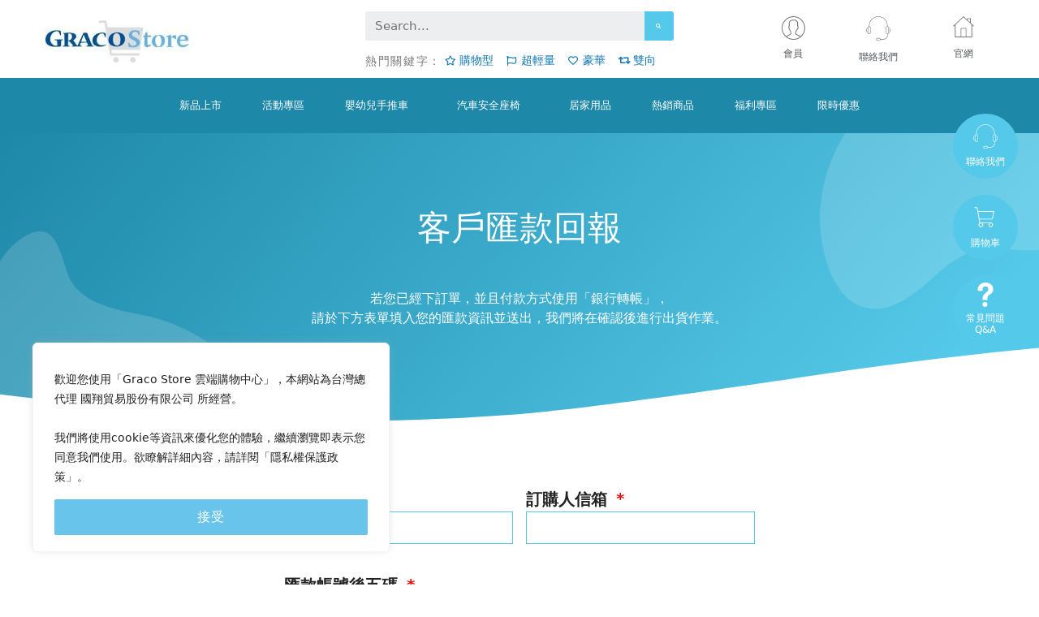

--- FILE ---
content_type: text/html; charset=UTF-8
request_url: https://gracobaby.com.tw/shop/remittance_advice/
body_size: 271728
content:
<!DOCTYPE html>
<html lang="zh-TW">
<head>
	<meta charset="UTF-8">
	<link rel="profile" href="https://gmpg.org/xfn/11">
					<script>document.documentElement.className = document.documentElement.className + ' yes-js js_active js'</script>
			<title>匯款回報 &#8211; Graco Store</title>
	<script type="text/javascript">function theChampLoadEvent(e){var t=window.onload;if(typeof window.onload!="function"){window.onload=e}else{window.onload=function(){t();e()}}}</script>
		<script type="text/javascript">var theChampDefaultLang = 'zh_TW', theChampCloseIconPath = 'https://gracobaby.com.tw/shop/wp-content/plugins/super-socializer/images/close.png';</script>
		<script>var theChampSiteUrl = 'https://gracobaby.com.tw/shop', theChampVerified = 0, theChampEmailPopup = 0, heateorSsMoreSharePopupSearchText = 'Search';</script>
			<script>var theChampLoadingImgPath = 'https://gracobaby.com.tw/shop/wp-content/plugins/super-socializer/images/ajax_loader.gif'; var theChampAjaxUrl = 'https://gracobaby.com.tw/shop/wp-admin/admin-ajax.php'; var theChampRedirectionUrl = 'https://gracobaby.com.tw/shop/wp-admin/'; var theChampRegRedirectionUrl = 'https://gracobaby.com.tw/shop/wp-admin/'; </script>
				<script> var theChampFBKey = '', theChampSameTabLogin = '1', theChampVerified = 0; var theChampAjaxUrl = 'https://gracobaby.com.tw/shop/wp-admin/admin-ajax.php'; var theChampPopupTitle = ''; var theChampEmailPopup = 0; var theChampEmailAjaxUrl = 'https://gracobaby.com.tw/shop/wp-admin/admin-ajax.php'; var theChampEmailPopupTitle = ''; var theChampEmailPopupErrorMsg = ''; var theChampEmailPopupUniqueId = ''; var theChampEmailPopupVerifyMessage = ''; var theChampSteamAuthUrl = ""; var theChampCurrentPageUrl = 'https%3A%2F%2Fgracobaby.com.tw%2Fshop%2Fremittance_advice%2F';  var heateorMSEnabled = 0, theChampTwitterAuthUrl = theChampSiteUrl + "?SuperSocializerAuth=Twitter&super_socializer_redirect_to=" + theChampCurrentPageUrl, theChampLineAuthUrl = theChampSiteUrl + "?SuperSocializerAuth=Line&super_socializer_redirect_to=" + theChampCurrentPageUrl, theChampLiveAuthUrl = theChampSiteUrl + "?SuperSocializerAuth=Live&super_socializer_redirect_to=" + theChampCurrentPageUrl, theChampFacebookAuthUrl = theChampSiteUrl + "?SuperSocializerAuth=Facebook&super_socializer_redirect_to=" + theChampCurrentPageUrl, theChampYahooAuthUrl = theChampSiteUrl + "?SuperSocializerAuth=Yahoo&super_socializer_redirect_to=" + theChampCurrentPageUrl, theChampGoogleAuthUrl = theChampSiteUrl + "?SuperSocializerAuth=Google&super_socializer_redirect_to=" + theChampCurrentPageUrl, theChampVkontakteAuthUrl = theChampSiteUrl + "?SuperSocializerAuth=Vkontakte&super_socializer_redirect_to=" + theChampCurrentPageUrl, theChampLinkedinAuthUrl = theChampSiteUrl + "?SuperSocializerAuth=Linkedin&super_socializer_redirect_to=" + theChampCurrentPageUrl, theChampInstagramAuthUrl = theChampSiteUrl + "?SuperSocializerAuth=Instagram&super_socializer_redirect_to=" + theChampCurrentPageUrl, theChampWordpressAuthUrl = theChampSiteUrl + "?SuperSocializerAuth=Wordpress&super_socializer_redirect_to=" + theChampCurrentPageUrl, theChampDribbbleAuthUrl = theChampSiteUrl + "?SuperSocializerAuth=Dribbble&super_socializer_redirect_to=" + theChampCurrentPageUrl, theChampGithubAuthUrl = theChampSiteUrl + "?SuperSocializerAuth=Github&super_socializer_redirect_to=" + theChampCurrentPageUrl, theChampSpotifyAuthUrl = theChampSiteUrl + "?SuperSocializerAuth=Spotify&super_socializer_redirect_to=" + theChampCurrentPageUrl, theChampKakaoAuthUrl = theChampSiteUrl + "?SuperSocializerAuth=Kakao&super_socializer_redirect_to=" + theChampCurrentPageUrl, theChampTwitchAuthUrl = theChampSiteUrl + "?SuperSocializerAuth=Twitch&super_socializer_redirect_to=" + theChampCurrentPageUrl, theChampRedditAuthUrl = theChampSiteUrl + "?SuperSocializerAuth=Reddit&super_socializer_redirect_to=" + theChampCurrentPageUrl, theChampDisqusAuthUrl = theChampSiteUrl + "?SuperSocializerAuth=Disqus&super_socializer_redirect_to=" + theChampCurrentPageUrl, theChampDropboxAuthUrl = theChampSiteUrl + "?SuperSocializerAuth=Dropbox&super_socializer_redirect_to=" + theChampCurrentPageUrl, theChampFoursquareAuthUrl = theChampSiteUrl + "?SuperSocializerAuth=Foursquare&super_socializer_redirect_to=" + theChampCurrentPageUrl, theChampAmazonAuthUrl = theChampSiteUrl + "?SuperSocializerAuth=Amazon&super_socializer_redirect_to=" + theChampCurrentPageUrl, theChampStackoverflowAuthUrl = theChampSiteUrl + "?SuperSocializerAuth=Stackoverflow&super_socializer_redirect_to=" + theChampCurrentPageUrl, theChampDiscordAuthUrl = theChampSiteUrl + "?SuperSocializerAuth=Discord&super_socializer_redirect_to=" + theChampCurrentPageUrl, theChampMailruAuthUrl = theChampSiteUrl + "?SuperSocializerAuth=Mailru&super_socializer_redirect_to=" + theChampCurrentPageUrl;</script>
			<style type="text/css">
						.the_champ_button_instagram span.the_champ_svg,a.the_champ_instagram span.the_champ_svg{background:radial-gradient(circle at 30% 107%,#fdf497 0,#fdf497 5%,#fd5949 45%,#d6249f 60%,#285aeb 90%)}
					.the_champ_horizontal_sharing .the_champ_svg,.heateor_ss_standard_follow_icons_container .the_champ_svg{
					color: #fff;
				border-width: 0px;
		border-style: solid;
		border-color: transparent;
	}
		.the_champ_horizontal_sharing .theChampTCBackground{
		color:#666;
	}
		.the_champ_horizontal_sharing span.the_champ_svg:hover,.heateor_ss_standard_follow_icons_container span.the_champ_svg:hover{
				border-color: transparent;
	}
		.the_champ_vertical_sharing span.the_champ_svg,.heateor_ss_floating_follow_icons_container span.the_champ_svg{
					color: #fff;
				border-width: 0px;
		border-style: solid;
		border-color: transparent;
	}
		.the_champ_vertical_sharing .theChampTCBackground{
		color:#666;
	}
		.the_champ_vertical_sharing span.the_champ_svg:hover,.heateor_ss_floating_follow_icons_container span.the_champ_svg:hover{
						border-color: transparent;
		}
	@media screen and (max-width:783px){.the_champ_vertical_sharing{display:none!important}}div.heateor_ss_mobile_footer{display:none;}@media screen and (max-width:783px){div.the_champ_bottom_sharing ul.the_champ_sharing_ul i.theChampTCBackground{background-color:white}div.the_champ_bottom_sharing{width:100%!important;left:0!important;}div.the_champ_bottom_sharing a{width:11.111111111111% !important;margin:0!important;padding:0!important;}div.the_champ_bottom_sharing .the_champ_svg{width: 100% !important;}div.the_champ_bottom_sharing div.theChampTotalShareCount{font-size:1em!important;line-height:28px!important}div.the_champ_bottom_sharing div.theChampTotalShareText{font-size:.7em!important;line-height:0px!important}div.heateor_ss_mobile_footer{display:block;height:40px;}.the_champ_bottom_sharing{padding:0!important;display:block!important;width: auto!important;bottom:-2px!important;top: auto!important;}.the_champ_bottom_sharing .the_champ_square_count{line-height: inherit;}.the_champ_bottom_sharing .theChampSharingArrow{display:none;}.the_champ_bottom_sharing .theChampTCBackground{margin-right: 1.1em !important}}</style>
	<meta name='robots' content='max-image-preview:large' />
<meta name="viewport" content="width=device-width, initial-scale=1"><link rel='dns-prefetch' href='//use.fontawesome.com' />
<link rel='dns-prefetch' href='//s.w.org' />
<link rel="alternate" type="application/rss+xml" title="訂閱《Graco Store》&raquo; 資訊提供" href="https://gracobaby.com.tw/shop/feed/" />
<link rel="alternate" type="application/rss+xml" title="訂閱《Graco Store》&raquo; 留言的資訊提供" href="https://gracobaby.com.tw/shop/comments/feed/" />
<script>
window._wpemojiSettings = {"baseUrl":"https:\/\/s.w.org\/images\/core\/emoji\/13.1.0\/72x72\/","ext":".png","svgUrl":"https:\/\/s.w.org\/images\/core\/emoji\/13.1.0\/svg\/","svgExt":".svg","source":{"concatemoji":"https:\/\/gracobaby.com.tw\/shop\/wp-includes\/js\/wp-emoji-release.min.js?ver=5.9.12"}};
/*! This file is auto-generated */
!function(e,a,t){var n,r,o,i=a.createElement("canvas"),p=i.getContext&&i.getContext("2d");function s(e,t){var a=String.fromCharCode;p.clearRect(0,0,i.width,i.height),p.fillText(a.apply(this,e),0,0);e=i.toDataURL();return p.clearRect(0,0,i.width,i.height),p.fillText(a.apply(this,t),0,0),e===i.toDataURL()}function c(e){var t=a.createElement("script");t.src=e,t.defer=t.type="text/javascript",a.getElementsByTagName("head")[0].appendChild(t)}for(o=Array("flag","emoji"),t.supports={everything:!0,everythingExceptFlag:!0},r=0;r<o.length;r++)t.supports[o[r]]=function(e){if(!p||!p.fillText)return!1;switch(p.textBaseline="top",p.font="600 32px Arial",e){case"flag":return s([127987,65039,8205,9895,65039],[127987,65039,8203,9895,65039])?!1:!s([55356,56826,55356,56819],[55356,56826,8203,55356,56819])&&!s([55356,57332,56128,56423,56128,56418,56128,56421,56128,56430,56128,56423,56128,56447],[55356,57332,8203,56128,56423,8203,56128,56418,8203,56128,56421,8203,56128,56430,8203,56128,56423,8203,56128,56447]);case"emoji":return!s([10084,65039,8205,55357,56613],[10084,65039,8203,55357,56613])}return!1}(o[r]),t.supports.everything=t.supports.everything&&t.supports[o[r]],"flag"!==o[r]&&(t.supports.everythingExceptFlag=t.supports.everythingExceptFlag&&t.supports[o[r]]);t.supports.everythingExceptFlag=t.supports.everythingExceptFlag&&!t.supports.flag,t.DOMReady=!1,t.readyCallback=function(){t.DOMReady=!0},t.supports.everything||(n=function(){t.readyCallback()},a.addEventListener?(a.addEventListener("DOMContentLoaded",n,!1),e.addEventListener("load",n,!1)):(e.attachEvent("onload",n),a.attachEvent("onreadystatechange",function(){"complete"===a.readyState&&t.readyCallback()})),(n=t.source||{}).concatemoji?c(n.concatemoji):n.wpemoji&&n.twemoji&&(c(n.twemoji),c(n.wpemoji)))}(window,document,window._wpemojiSettings);
</script>
<style>
img.wp-smiley,
img.emoji {
	display: inline !important;
	border: none !important;
	box-shadow: none !important;
	height: 1em !important;
	width: 1em !important;
	margin: 0 0.07em !important;
	vertical-align: -0.1em !important;
	background: none !important;
	padding: 0 !important;
}
</style>
	<link rel='stylesheet' id='sweetalert2-css'  href='https://gracobaby.com.tw/shop/wp-content/plugins/user-registration-pro/assets/css/sweetalert2/sweetalert2.min.css?ver=10.16.7' media='all' />
<link rel='stylesheet' id='user-registration-general-css'  href='https://gracobaby.com.tw/shop/wp-content/plugins/user-registration-pro/assets/css/user-registration.css?ver=3.0.6' media='all' />
<link rel='stylesheet' id='user-registration-smallscreen-css'  href='https://gracobaby.com.tw/shop/wp-content/plugins/user-registration-pro/assets/css/user-registration-smallscreen.css?ver=3.0.6' media='only screen and (max-width: 768px)' />
<link rel='stylesheet' id='user-registration-my-account-layout-css'  href='https://gracobaby.com.tw/shop/wp-content/plugins/user-registration-pro/assets/css/my-account-layout.css?ver=3.0.6' media='all' />
<link rel='stylesheet' id='dashicons-css'  href='https://gracobaby.com.tw/shop/wp-includes/css/dashicons.min.css?ver=5.9.12' media='all' />
<style id='dashicons-inline-css'>
[data-font="Dashicons"]:before {font-family: 'Dashicons' !important;content: attr(data-icon) !important;speak: none !important;font-weight: normal !important;font-variant: normal !important;text-transform: none !important;line-height: 1 !important;font-style: normal !important;-webkit-font-smoothing: antialiased !important;-moz-osx-font-smoothing: grayscale !important;}
</style>
<link rel='stylesheet' id='wp-block-library-css'  href='https://gracobaby.com.tw/shop/wp-includes/css/dist/block-library/style.min.css?ver=5.9.12' media='all' />
<link rel='stylesheet' id='wc-blocks-vendors-style-css'  href='https://gracobaby.com.tw/shop/wp-content/plugins/woocommerce/packages/woocommerce-blocks/build/wc-blocks-vendors-style.css?ver=7.2.2' media='all' />
<link rel='stylesheet' id='wc-blocks-style-css'  href='https://gracobaby.com.tw/shop/wp-content/plugins/woocommerce/packages/woocommerce-blocks/build/wc-blocks-style.css?ver=7.2.2' media='all' />
<link rel='stylesheet' id='jquery-selectBox-css'  href='https://gracobaby.com.tw/shop/wp-content/plugins/yith-woocommerce-wishlist-premium/assets/css/jquery.selectBox.css?ver=1.2.0' media='all' />
<link rel='stylesheet' id='yith-wcwl-font-awesome-css'  href='https://gracobaby.com.tw/shop/wp-content/plugins/yith-woocommerce-wishlist-premium/assets/css/font-awesome.css?ver=4.7.0' media='all' />
<link rel='stylesheet' id='yith-wcwl-main-css'  href='https://gracobaby.com.tw/shop/wp-content/plugins/yith-woocommerce-wishlist-premium/assets/css/style.css?ver=3.0.20' media='all' />
<style id='yith-wcwl-main-inline-css'>
.woocommerce a.add_to_wishlist.button.alt{background-color: rgba(252,252,252,0); background: rgba(252,252,252,0);color: rgb(15,15,15);border-color: #333333;}.woocommerce a.add_to_wishlist.button.alt:hover{background-color: rgba(51,51,51,0); background: rgba(51,51,51,0);color: rgb(46,45,45);border-color: #333333;}.woocommerce a.add_to_wishlist.button.alt{border-radius: 1px;}.woocommerce .wishlist_table a.add_to_cart.button.alt{background: rgba(51,51,51,0); background-color: rgba(51,51,51,0);color: rgb(15,15,15);border-color: #333333;}.woocommerce .wishlist_table a.add_to_cart.button.alt:hover{background: rgba(79,79,79,0); background-color: rgba(79,79,79,0);color: rgb(12,12,12);border-color: #4F4F4F;}.woocommerce .wishlist_table a.add_to_cart.button.alt{border-radius: 16px;}.woocommerce .hidden-title-form button,
								   .yith-wcwl-wishlist-new .create-wishlist-button,
								   .wishlist_manage_table tfoot button.submit-wishlist-changes,
								   .yith-wcwl-wishlist-search-form button.wishlist-search-button{background: #333333; background-color: #333333;color: #FFFFFF;border-color: #333333;}.woocommerce .hidden-title-form button:hover,
								   .yith-wcwl-wishlist-new .create-wishlist-button:hover,
								   .wishlist_manage_table tfoot button.submit-wishlist-changes:hover,
								   .yith-wcwl-wishlist-search-form button.wishlist-search-button:hover{background: #4F4F4F; background-color: #4F4F4F;color: #FFFFFF;border-color: #4F4F4F;}.woocommerce .wishlist-title a.show-title-form,
								   .woocommerce .hidden-title-form a.hide-title-form,
								   .wishlist_manage_table tfoot a.create-new-wishlist{background: #333333; background-color: #333333;color: #FFFFFF;border-color: #333333;}.woocommerce .wishlist-title a.show-title-form:hover,
								   .woocommerce .hidden-title-form a.hide-title-form:hover,
								   .wishlist_manage_table tfoot a.create-new-wishlist:hover{background: #4F4F4F; background-color: #4F4F4F;color: #FFFFFF;border-color: #4F4F4F;}.woocommerce table.shop_table.wishlist_table tr td{background: #FFFFFF; background-color: #FFFFFF;color: #6d6c6c;border-color: #FFFFFF;}.wishlist_table thead tr th,
								   .wishlist_table tfoot td td,
								   .widget_yith-wcwl-lists ul.dropdown li.current a,
								   .widget_yith-wcwl-lists ul.dropdown li a:hover,
								   .selectBox-dropdown-menu.selectBox-options li.selectBox-selected a,
								   .selectBox-dropdown-menu.selectBox-options li.selectBox-hover a{background: #F4F4F4; background-color: #F4F4F4;}
</style>
<style id='global-styles-inline-css'>
body{--wp--preset--color--black: #000000;--wp--preset--color--cyan-bluish-gray: #abb8c3;--wp--preset--color--white: #ffffff;--wp--preset--color--pale-pink: #f78da7;--wp--preset--color--vivid-red: #cf2e2e;--wp--preset--color--luminous-vivid-orange: #ff6900;--wp--preset--color--luminous-vivid-amber: #fcb900;--wp--preset--color--light-green-cyan: #7bdcb5;--wp--preset--color--vivid-green-cyan: #00d084;--wp--preset--color--pale-cyan-blue: #8ed1fc;--wp--preset--color--vivid-cyan-blue: #0693e3;--wp--preset--color--vivid-purple: #9b51e0;--wp--preset--color--contrast: var(--contrast);--wp--preset--color--contrast-2: var(--contrast-2);--wp--preset--color--contrast-3: var(--contrast-3);--wp--preset--color--base: var(--base);--wp--preset--color--base-2: var(--base-2);--wp--preset--color--base-3: var(--base-3);--wp--preset--color--accent: var(--accent);--wp--preset--gradient--vivid-cyan-blue-to-vivid-purple: linear-gradient(135deg,rgba(6,147,227,1) 0%,rgb(155,81,224) 100%);--wp--preset--gradient--light-green-cyan-to-vivid-green-cyan: linear-gradient(135deg,rgb(122,220,180) 0%,rgb(0,208,130) 100%);--wp--preset--gradient--luminous-vivid-amber-to-luminous-vivid-orange: linear-gradient(135deg,rgba(252,185,0,1) 0%,rgba(255,105,0,1) 100%);--wp--preset--gradient--luminous-vivid-orange-to-vivid-red: linear-gradient(135deg,rgba(255,105,0,1) 0%,rgb(207,46,46) 100%);--wp--preset--gradient--very-light-gray-to-cyan-bluish-gray: linear-gradient(135deg,rgb(238,238,238) 0%,rgb(169,184,195) 100%);--wp--preset--gradient--cool-to-warm-spectrum: linear-gradient(135deg,rgb(74,234,220) 0%,rgb(151,120,209) 20%,rgb(207,42,186) 40%,rgb(238,44,130) 60%,rgb(251,105,98) 80%,rgb(254,248,76) 100%);--wp--preset--gradient--blush-light-purple: linear-gradient(135deg,rgb(255,206,236) 0%,rgb(152,150,240) 100%);--wp--preset--gradient--blush-bordeaux: linear-gradient(135deg,rgb(254,205,165) 0%,rgb(254,45,45) 50%,rgb(107,0,62) 100%);--wp--preset--gradient--luminous-dusk: linear-gradient(135deg,rgb(255,203,112) 0%,rgb(199,81,192) 50%,rgb(65,88,208) 100%);--wp--preset--gradient--pale-ocean: linear-gradient(135deg,rgb(255,245,203) 0%,rgb(182,227,212) 50%,rgb(51,167,181) 100%);--wp--preset--gradient--electric-grass: linear-gradient(135deg,rgb(202,248,128) 0%,rgb(113,206,126) 100%);--wp--preset--gradient--midnight: linear-gradient(135deg,rgb(2,3,129) 0%,rgb(40,116,252) 100%);--wp--preset--duotone--dark-grayscale: url('#wp-duotone-dark-grayscale');--wp--preset--duotone--grayscale: url('#wp-duotone-grayscale');--wp--preset--duotone--purple-yellow: url('#wp-duotone-purple-yellow');--wp--preset--duotone--blue-red: url('#wp-duotone-blue-red');--wp--preset--duotone--midnight: url('#wp-duotone-midnight');--wp--preset--duotone--magenta-yellow: url('#wp-duotone-magenta-yellow');--wp--preset--duotone--purple-green: url('#wp-duotone-purple-green');--wp--preset--duotone--blue-orange: url('#wp-duotone-blue-orange');--wp--preset--font-size--small: 13px;--wp--preset--font-size--medium: 20px;--wp--preset--font-size--large: 36px;--wp--preset--font-size--x-large: 42px;}.has-black-color{color: var(--wp--preset--color--black) !important;}.has-cyan-bluish-gray-color{color: var(--wp--preset--color--cyan-bluish-gray) !important;}.has-white-color{color: var(--wp--preset--color--white) !important;}.has-pale-pink-color{color: var(--wp--preset--color--pale-pink) !important;}.has-vivid-red-color{color: var(--wp--preset--color--vivid-red) !important;}.has-luminous-vivid-orange-color{color: var(--wp--preset--color--luminous-vivid-orange) !important;}.has-luminous-vivid-amber-color{color: var(--wp--preset--color--luminous-vivid-amber) !important;}.has-light-green-cyan-color{color: var(--wp--preset--color--light-green-cyan) !important;}.has-vivid-green-cyan-color{color: var(--wp--preset--color--vivid-green-cyan) !important;}.has-pale-cyan-blue-color{color: var(--wp--preset--color--pale-cyan-blue) !important;}.has-vivid-cyan-blue-color{color: var(--wp--preset--color--vivid-cyan-blue) !important;}.has-vivid-purple-color{color: var(--wp--preset--color--vivid-purple) !important;}.has-black-background-color{background-color: var(--wp--preset--color--black) !important;}.has-cyan-bluish-gray-background-color{background-color: var(--wp--preset--color--cyan-bluish-gray) !important;}.has-white-background-color{background-color: var(--wp--preset--color--white) !important;}.has-pale-pink-background-color{background-color: var(--wp--preset--color--pale-pink) !important;}.has-vivid-red-background-color{background-color: var(--wp--preset--color--vivid-red) !important;}.has-luminous-vivid-orange-background-color{background-color: var(--wp--preset--color--luminous-vivid-orange) !important;}.has-luminous-vivid-amber-background-color{background-color: var(--wp--preset--color--luminous-vivid-amber) !important;}.has-light-green-cyan-background-color{background-color: var(--wp--preset--color--light-green-cyan) !important;}.has-vivid-green-cyan-background-color{background-color: var(--wp--preset--color--vivid-green-cyan) !important;}.has-pale-cyan-blue-background-color{background-color: var(--wp--preset--color--pale-cyan-blue) !important;}.has-vivid-cyan-blue-background-color{background-color: var(--wp--preset--color--vivid-cyan-blue) !important;}.has-vivid-purple-background-color{background-color: var(--wp--preset--color--vivid-purple) !important;}.has-black-border-color{border-color: var(--wp--preset--color--black) !important;}.has-cyan-bluish-gray-border-color{border-color: var(--wp--preset--color--cyan-bluish-gray) !important;}.has-white-border-color{border-color: var(--wp--preset--color--white) !important;}.has-pale-pink-border-color{border-color: var(--wp--preset--color--pale-pink) !important;}.has-vivid-red-border-color{border-color: var(--wp--preset--color--vivid-red) !important;}.has-luminous-vivid-orange-border-color{border-color: var(--wp--preset--color--luminous-vivid-orange) !important;}.has-luminous-vivid-amber-border-color{border-color: var(--wp--preset--color--luminous-vivid-amber) !important;}.has-light-green-cyan-border-color{border-color: var(--wp--preset--color--light-green-cyan) !important;}.has-vivid-green-cyan-border-color{border-color: var(--wp--preset--color--vivid-green-cyan) !important;}.has-pale-cyan-blue-border-color{border-color: var(--wp--preset--color--pale-cyan-blue) !important;}.has-vivid-cyan-blue-border-color{border-color: var(--wp--preset--color--vivid-cyan-blue) !important;}.has-vivid-purple-border-color{border-color: var(--wp--preset--color--vivid-purple) !important;}.has-vivid-cyan-blue-to-vivid-purple-gradient-background{background: var(--wp--preset--gradient--vivid-cyan-blue-to-vivid-purple) !important;}.has-light-green-cyan-to-vivid-green-cyan-gradient-background{background: var(--wp--preset--gradient--light-green-cyan-to-vivid-green-cyan) !important;}.has-luminous-vivid-amber-to-luminous-vivid-orange-gradient-background{background: var(--wp--preset--gradient--luminous-vivid-amber-to-luminous-vivid-orange) !important;}.has-luminous-vivid-orange-to-vivid-red-gradient-background{background: var(--wp--preset--gradient--luminous-vivid-orange-to-vivid-red) !important;}.has-very-light-gray-to-cyan-bluish-gray-gradient-background{background: var(--wp--preset--gradient--very-light-gray-to-cyan-bluish-gray) !important;}.has-cool-to-warm-spectrum-gradient-background{background: var(--wp--preset--gradient--cool-to-warm-spectrum) !important;}.has-blush-light-purple-gradient-background{background: var(--wp--preset--gradient--blush-light-purple) !important;}.has-blush-bordeaux-gradient-background{background: var(--wp--preset--gradient--blush-bordeaux) !important;}.has-luminous-dusk-gradient-background{background: var(--wp--preset--gradient--luminous-dusk) !important;}.has-pale-ocean-gradient-background{background: var(--wp--preset--gradient--pale-ocean) !important;}.has-electric-grass-gradient-background{background: var(--wp--preset--gradient--electric-grass) !important;}.has-midnight-gradient-background{background: var(--wp--preset--gradient--midnight) !important;}.has-small-font-size{font-size: var(--wp--preset--font-size--small) !important;}.has-medium-font-size{font-size: var(--wp--preset--font-size--medium) !important;}.has-large-font-size{font-size: var(--wp--preset--font-size--large) !important;}.has-x-large-font-size{font-size: var(--wp--preset--font-size--x-large) !important;}
</style>
<link rel='stylesheet' id='woocommerce-layout-css'  href='https://gracobaby.com.tw/shop/wp-content/plugins/woocommerce/assets/css/woocommerce-layout.css?ver=6.4.1' media='all' />
<link rel='stylesheet' id='woocommerce-smallscreen-css'  href='https://gracobaby.com.tw/shop/wp-content/plugins/woocommerce/assets/css/woocommerce-smallscreen.css?ver=6.4.1' media='only screen and (max-width: 768px)' />
<link rel='stylesheet' id='woocommerce-general-css'  href='https://gracobaby.com.tw/shop/wp-content/plugins/woocommerce/assets/css/woocommerce.css?ver=6.4.1' media='all' />
<style id='woocommerce-general-inline-css'>
.woocommerce .page-header-image-single {display: none;}.woocommerce .entry-content,.woocommerce .product .entry-summary {margin-top: 0;}.related.products {clear: both;}.checkout-subscribe-prompt.clear {visibility: visible;height: initial;width: initial;}@media (max-width:768px) {.woocommerce .woocommerce-ordering,.woocommerce-page .woocommerce-ordering {float: none;}.woocommerce .woocommerce-ordering select {max-width: 100%;}.woocommerce ul.products li.product,.woocommerce-page ul.products li.product,.woocommerce-page[class*=columns-] ul.products li.product,.woocommerce[class*=columns-] ul.products li.product {width: 100%;float: none;}}
</style>
<style id='woocommerce-inline-inline-css'>
.woocommerce form .form-row .required { visibility: visible; }
</style>
<link rel='stylesheet' id='woobt-frontend-css'  href='https://gracobaby.com.tw/shop/wp-content/plugins/woo-bought-together/assets/css/frontend.css?ver=4.2.1' media='all' />
<link rel='stylesheet' id='hint-css'  href='https://gracobaby.com.tw/shop/wp-content/plugins/woo-smart-compare-premium/assets/libs/hint/hint.min.css?ver=5.9.12' media='all' />
<link rel='stylesheet' id='perfect-scrollbar-css'  href='https://gracobaby.com.tw/shop/wp-content/plugins/woo-smart-compare-premium/assets/libs/perfect-scrollbar/css/perfect-scrollbar.min.css?ver=5.9.12' media='all' />
<link rel='stylesheet' id='perfect-scrollbar-wpc-css'  href='https://gracobaby.com.tw/shop/wp-content/plugins/woo-smart-compare-premium/assets/libs/perfect-scrollbar/css/custom-theme.css?ver=5.9.12' media='all' />
<link rel='stylesheet' id='woosc-frontend-css'  href='https://gracobaby.com.tw/shop/wp-content/plugins/woo-smart-compare-premium/assets/css/frontend.css?ver=4.4.1' media='all' />
<link rel='stylesheet' id='yith_wccl_frontend-css'  href='https://gracobaby.com.tw/shop/wp-content/plugins/yith-woocommerce-color-label-variations-premium/assets/css/yith-wccl.css?ver=1.15.0' media='all' />
<style id='yith_wccl_frontend-inline-css'>
.select_option .yith_wccl_tooltip > span{background: #222222;color: #ffffff;}
            .select_option .yith_wccl_tooltip.bottom span:after{border-bottom-color: #222222;}
            .select_option .yith_wccl_tooltip.top span:after{border-top-color: #222222;}
</style>
<link rel='stylesheet' id='woocommerce_prettyPhoto_css-css'  href='//gracobaby.com.tw/shop/wp-content/plugins/woocommerce/assets/css/prettyPhoto.css?ver=5.9.12' media='all' />
<link rel='stylesheet' id='woosb-frontend-css'  href='https://gracobaby.com.tw/shop/wp-content/plugins/woo-product-bundle/assets/css/frontend.css?ver=6.2.0' media='all' />
<link rel='stylesheet' id='generate-style-css'  href='https://gracobaby.com.tw/shop/wp-content/themes/generatepress/assets/css/main.min.css?ver=3.1.3' media='all' />
<style id='generate-style-inline-css'>
body{background-color:#ffffff;color:var(--contrast);}a{color:var(--accent);}a{text-decoration:underline;}.entry-title a, .site-branding a, a.button, .wp-block-button__link, .main-navigation a{text-decoration:none;}a:hover, a:focus, a:active{color:var(--contrast);}.grid-container{max-width:1000px;}.wp-block-group__inner-container{max-width:1000px;margin-left:auto;margin-right:auto;}:root{--contrast:#222222;--contrast-2:#575760;--contrast-3:#b2b2be;--base:#f0f0f0;--base-2:#f7f8f9;--base-3:#ffffff;--accent:#1e73be;}.has-contrast-color{color:#222222;}.has-contrast-background-color{background-color:#222222;}.has-contrast-2-color{color:#575760;}.has-contrast-2-background-color{background-color:#575760;}.has-contrast-3-color{color:#b2b2be;}.has-contrast-3-background-color{background-color:#b2b2be;}.has-base-color{color:#f0f0f0;}.has-base-background-color{background-color:#f0f0f0;}.has-base-2-color{color:#f7f8f9;}.has-base-2-background-color{background-color:#f7f8f9;}.has-base-3-color{color:#ffffff;}.has-base-3-background-color{background-color:#ffffff;}.has-accent-color{color:#1e73be;}.has-accent-background-color{background-color:#1e73be;}.top-bar{background-color:#636363;color:#ffffff;}.top-bar a{color:#ffffff;}.top-bar a:hover{color:#303030;}.site-header{background-color:var(--base-3);}.main-title a,.main-title a:hover{color:var(--contrast);}.site-description{color:var(--contrast-2);}.mobile-menu-control-wrapper .menu-toggle,.mobile-menu-control-wrapper .menu-toggle:hover,.mobile-menu-control-wrapper .menu-toggle:focus,.has-inline-mobile-toggle #site-navigation.toggled{background-color:rgba(0, 0, 0, 0.02);}.main-navigation,.main-navigation ul ul{background-color:var(--base-3);}.main-navigation .main-nav ul li a, .main-navigation .menu-toggle, .main-navigation .menu-bar-items{color:var(--contrast);}.main-navigation .main-nav ul li:not([class*="current-menu-"]):hover > a, .main-navigation .main-nav ul li:not([class*="current-menu-"]):focus > a, .main-navigation .main-nav ul li.sfHover:not([class*="current-menu-"]) > a, .main-navigation .menu-bar-item:hover > a, .main-navigation .menu-bar-item.sfHover > a{color:var(--accent);}button.menu-toggle:hover,button.menu-toggle:focus{color:var(--contrast);}.main-navigation .main-nav ul li[class*="current-menu-"] > a{color:var(--accent);}.navigation-search input[type="search"],.navigation-search input[type="search"]:active, .navigation-search input[type="search"]:focus, .main-navigation .main-nav ul li.search-item.active > a, .main-navigation .menu-bar-items .search-item.active > a{color:var(--accent);}.main-navigation ul ul{background-color:var(--base);}.separate-containers .inside-article, .separate-containers .comments-area, .separate-containers .page-header, .one-container .container, .separate-containers .paging-navigation, .inside-page-header{background-color:var(--base-3);}.entry-title a{color:var(--contrast);}.entry-title a:hover{color:var(--contrast-2);}.entry-meta{color:var(--contrast-2);}.sidebar .widget{background-color:var(--base-3);}.footer-widgets{background-color:var(--base-3);}.site-info{background-color:var(--base-3);}input[type="text"],input[type="email"],input[type="url"],input[type="password"],input[type="search"],input[type="tel"],input[type="number"],textarea,select{color:var(--contrast);background-color:var(--base-2);border-color:var(--base);}input[type="text"]:focus,input[type="email"]:focus,input[type="url"]:focus,input[type="password"]:focus,input[type="search"]:focus,input[type="tel"]:focus,input[type="number"]:focus,textarea:focus,select:focus{color:var(--contrast);background-color:var(--base-2);border-color:var(--contrast-3);}button,html input[type="button"],input[type="reset"],input[type="submit"],a.button,a.wp-block-button__link:not(.has-background){color:#ffffff;background-color:#55555e;}button:hover,html input[type="button"]:hover,input[type="reset"]:hover,input[type="submit"]:hover,a.button:hover,button:focus,html input[type="button"]:focus,input[type="reset"]:focus,input[type="submit"]:focus,a.button:focus,a.wp-block-button__link:not(.has-background):active,a.wp-block-button__link:not(.has-background):focus,a.wp-block-button__link:not(.has-background):hover{color:#ffffff;background-color:#3f4047;}a.generate-back-to-top{background-color:rgba( 0,0,0,0.4 );color:#ffffff;}a.generate-back-to-top:hover,a.generate-back-to-top:focus{background-color:rgba( 0,0,0,0.6 );color:#ffffff;}@media (max-width:768px){.main-navigation .menu-bar-item:hover > a, .main-navigation .menu-bar-item.sfHover > a{background:none;color:var(--contrast);}}.inside-top-bar.grid-container{max-width:1080px;}.inside-header.grid-container{max-width:1080px;}.site-main .wp-block-group__inner-container{padding:40px;}.separate-containers .paging-navigation{padding-top:20px;padding-bottom:20px;}.entry-content .alignwide, body:not(.no-sidebar) .entry-content .alignfull{margin-left:-40px;width:calc(100% + 80px);max-width:calc(100% + 80px);}.rtl .menu-item-has-children .dropdown-menu-toggle{padding-left:20px;}.rtl .main-navigation .main-nav ul li.menu-item-has-children > a{padding-right:20px;}.footer-widgets-container.grid-container{max-width:1080px;}.inside-site-info.grid-container{max-width:1080px;}@media (max-width:768px){.separate-containers .inside-article, .separate-containers .comments-area, .separate-containers .page-header, .separate-containers .paging-navigation, .one-container .site-content, .inside-page-header{padding:30px;}.site-main .wp-block-group__inner-container{padding:30px;}.inside-top-bar{padding-right:30px;padding-left:30px;}.inside-header{padding-right:30px;padding-left:30px;}.widget-area .widget{padding-top:30px;padding-right:30px;padding-bottom:30px;padding-left:30px;}.footer-widgets-container{padding-top:30px;padding-right:30px;padding-bottom:30px;padding-left:30px;}.inside-site-info{padding-right:30px;padding-left:30px;}.entry-content .alignwide, body:not(.no-sidebar) .entry-content .alignfull{margin-left:-30px;width:calc(100% + 60px);max-width:calc(100% + 60px);}.one-container .site-main .paging-navigation{margin-bottom:20px;}}/* End cached CSS */.is-right-sidebar{width:30%;}.is-left-sidebar{width:30%;}.site-content .content-area{width:100%;}@media (max-width:768px){.main-navigation .menu-toggle,.sidebar-nav-mobile:not(#sticky-placeholder){display:block;}.main-navigation ul,.gen-sidebar-nav,.main-navigation:not(.slideout-navigation):not(.toggled) .main-nav > ul,.has-inline-mobile-toggle #site-navigation .inside-navigation > *:not(.navigation-search):not(.main-nav){display:none;}.nav-align-right .inside-navigation,.nav-align-center .inside-navigation{justify-content:space-between;}.has-inline-mobile-toggle .mobile-menu-control-wrapper{display:flex;flex-wrap:wrap;}.has-inline-mobile-toggle .inside-header{flex-direction:row;text-align:left;flex-wrap:wrap;}.has-inline-mobile-toggle .header-widget,.has-inline-mobile-toggle #site-navigation{flex-basis:100%;}.nav-float-left .has-inline-mobile-toggle #site-navigation{order:10;}}
.elementor-template-full-width .site-content{display:block;}
</style>
<link rel='stylesheet' id='elementor-icons-css'  href='https://gracobaby.com.tw/shop/wp-content/plugins/elementor/assets/lib/eicons/css/elementor-icons.min.css?ver=5.15.0' media='all' />
<link rel='stylesheet' id='elementor-frontend-css'  href='https://gracobaby.com.tw/shop/wp-content/plugins/elementor/assets/css/frontend.min.css?ver=3.6.5' media='all' />
<style id='elementor-frontend-inline-css'>
.elementor-kit-7{--e-global-color-primary:#1E88A8;--e-global-color-secondary:#54595F;--e-global-color-text:#7A7A7A;--e-global-color-accent:#55C9E9;--e-global-color-e241fe3:#FFFFFF;--e-global-color-c2a359d:#000000;--e-global-color-5b687d7:#CFCFCF;--e-global-color-6a8cbcf:#CB4042;--e-global-color-47f0f5c:#F2F2F2;--e-global-color-a9e59c5:#333399;--e-global-typography-primary-font-family:"Roboto";--e-global-typography-primary-font-weight:600;--e-global-typography-secondary-font-family:"Roboto Slab";--e-global-typography-secondary-font-weight:400;--e-global-typography-text-font-family:"Roboto";--e-global-typography-text-font-size:20px;--e-global-typography-text-font-weight:400;--e-global-typography-text-line-height:1.6em;--e-global-typography-text-letter-spacing:0.7px;--e-global-typography-accent-font-family:"Roboto";--e-global-typography-accent-font-weight:500;--e-global-typography-15c4bec-font-size:12px;--e-global-typography-68e0197-font-size:22px;--e-global-typography-9c3405d-font-size:40px;--e-global-typography-eb1471e-font-size:16px;--e-global-typography-4862113-font-size:18px;--e-global-typography-4862113-font-weight:600;--e-global-typography-4862113-line-height:1em;}.elementor-kit-7 h2{font-size:42px;}.elementor-kit-7 h3{font-size:36px;line-height:1.4em;}.elementor-kit-7 h5{color:var( --e-global-color-text );font-size:14px;font-weight:500;text-transform:capitalize;letter-spacing:1.7px;}.elementor-kit-7 h6{font-size:22px;font-weight:300;}.elementor-kit-7 button,.elementor-kit-7 input[type="button"],.elementor-kit-7 input[type="submit"],.elementor-kit-7 .elementor-button{font-family:"Tenor Sans", Sans-serif;font-size:16px;font-weight:500;text-transform:uppercase;font-style:normal;letter-spacing:1px;}.elementor-section.elementor-section-boxed > .elementor-container{max-width:1140px;}.e-container{--container-max-width:1140px;}.elementor-widget:not(:last-child){margin-bottom:20px;}.elementor-element{--widgets-spacing:20px;}{}h1.entry-title{display:var(--page-title-display);}.elementor-kit-7 e-page-transition{background-color:#FFBC7D;}@media(max-width:1024px){.elementor-kit-7{--e-global-typography-text-font-size:16px;--e-global-typography-9c3405d-font-size:24px;--e-global-typography-eb1471e-font-size:14px;--e-global-typography-4862113-font-size:14px;}.elementor-kit-7 h2{font-size:36px;}.elementor-kit-7 h3{font-size:24px;}.elementor-kit-7 h5{font-size:12px;}.elementor-kit-7 h6{font-size:18px;}.elementor-section.elementor-section-boxed > .elementor-container{max-width:1024px;}.e-container{--container-max-width:1024px;}}@media(max-width:767px){.elementor-kit-7{--e-global-typography-text-font-size:13px;--e-global-typography-68e0197-font-size:14px;}.elementor-kit-7 h2{font-size:26px;}.elementor-kit-7 h3{font-size:18px;}.elementor-kit-7 h6{font-size:12px;}.elementor-kit-7 button,.elementor-kit-7 input[type="button"],.elementor-kit-7 input[type="submit"],.elementor-kit-7 .elementor-button{font-size:12px;}.elementor-section.elementor-section-boxed > .elementor-container{max-width:767px;}.e-container{--container-max-width:767px;}}/* Start custom CSS *//*--底線 class:boder_color--*/
.boder_color{
    color:#2c9678;
    border-bottom:1px solid #2c9678;
}

/*--輪播--*/
@media screen and (max-width:500px){
    .elementor-11 .elementor-element.elementor-element-a77fa3c .swiper-pagination-bullet{
        width:6px;
        height:6px;
        margin-right:2px;
    }
}

/*--段中段P影響排版修正--flex_yo/flex2_yo--*/
@media screen and (max-width:1024px){
    .flex_yo .elementor-container{
        flex-flow:wrap!important;
    }

    .flex2_yo .elementor-container{
        flex-flow:wrap-reverse!important;
    }
}
/*--SP右--最新消息--*/
.hentry.elementor-post{
    min-height: auto;
}

/*--線上客服--*/
.elementor-field-type-radio .elementor-field-subgroup .elementor-field-option input, .elementor-field-type-radio .elementor-field-subgroup .elementor-field-option label{
    display: inline-block;
}/* End custom CSS */
.elementor-4385 .elementor-element.elementor-element-8b72e2e > .elementor-container{max-width:1200px;min-height:360px;}.elementor-4385 .elementor-element.elementor-element-8b72e2e:not(.elementor-motion-effects-element-type-background), .elementor-4385 .elementor-element.elementor-element-8b72e2e > .elementor-motion-effects-container > .elementor-motion-effects-layer{background-color:transparent;background-image:linear-gradient(130deg, var( --e-global-color-primary ) 0%, var( --e-global-color-accent ) 89%);}.elementor-4385 .elementor-element.elementor-element-8b72e2e > .elementor-background-overlay{background-image:url("https://gracobaby.com.tw/shop/wp-content/uploads/2021/07/News-Hero-Bg.png");background-position:center left;background-repeat:no-repeat;background-size:cover;opacity:0.16;transition:background 0.3s, border-radius 0.3s, opacity 0.3s;}.elementor-4385 .elementor-element.elementor-element-8b72e2e{transition:background 0.3s, border 0.3s, border-radius 0.3s, box-shadow 0.3s;}.elementor-4385 .elementor-element.elementor-element-8b72e2e > .elementor-shape-bottom svg{width:calc(260% + 1.3px);height:120px;transform:translateX(-50%) rotateY(180deg);}.elementor-bc-flex-widget .elementor-4385 .elementor-element.elementor-element-9d4a91a.elementor-column .elementor-widget-wrap{align-items:center;}.elementor-4385 .elementor-element.elementor-element-9d4a91a.elementor-column.elementor-element[data-element_type="column"] > .elementor-widget-wrap.elementor-element-populated{align-content:center;align-items:center;}.elementor-4385 .elementor-element.elementor-element-ffeef0d{text-align:center;}.elementor-4385 .elementor-element.elementor-element-ffeef0d .elementor-heading-title{color:var( --e-global-color-e241fe3 );}.elementor-4385 .elementor-element.elementor-element-ffeef0d > .elementor-widget-container{padding:0em 0em 2em 0em;}.elementor-4385 .elementor-element.elementor-element-cf51ba9{text-align:center;color:var( --e-global-color-e241fe3 );font-size:var( --e-global-typography-eb1471e-font-size );line-height:var( --e-global-typography-eb1471e-line-height );letter-spacing:var( --e-global-typography-eb1471e-letter-spacing );word-spacing:var( --e-global-typography-eb1471e-word-spacing );}.elementor-4385 .elementor-element.elementor-element-c63ecc6 > .elementor-container{max-width:600px;}.elementor-4385 .elementor-element.elementor-element-c63ecc6{padding:2rem 2rem 2rem 2rem;}.elementor-4385 .elementor-element.elementor-element-9ac87d1 .elementor-field-group{padding-right:calc( 16px/2 );padding-left:calc( 16px/2 );margin-bottom:36px;}.elementor-4385 .elementor-element.elementor-element-9ac87d1 .elementor-form-fields-wrapper{margin-left:calc( -16px/2 );margin-right:calc( -16px/2 );margin-bottom:-36px;}.elementor-4385 .elementor-element.elementor-element-9ac87d1 .elementor-field-group.recaptcha_v3-bottomleft, .elementor-4385 .elementor-element.elementor-element-9ac87d1 .elementor-field-group.recaptcha_v3-bottomright{margin-bottom:0;}.elementor-4385 .elementor-element.elementor-element-9ac87d1 .elementor-field-group > label{font-size:20px;font-weight:600;}.elementor-4385 .elementor-element.elementor-element-9ac87d1 .elementor-field-group .elementor-field{color:#000;}.elementor-4385 .elementor-element.elementor-element-9ac87d1 .elementor-field-group .elementor-field, .elementor-4385 .elementor-element.elementor-element-9ac87d1 .elementor-field-subgroup label{font-size:14px;line-height:1em;letter-spacing:1.9px;}.elementor-4385 .elementor-element.elementor-element-9ac87d1 .elementor-field-group:not(.elementor-field-type-upload) .elementor-field:not(.elementor-select-wrapper){background-color:#ffffff;border-color:var( --e-global-color-accent );border-radius:0px 0px 0px 0px;}.elementor-4385 .elementor-element.elementor-element-9ac87d1 .elementor-field-group .elementor-select-wrapper select{background-color:#ffffff;border-color:var( --e-global-color-accent );border-radius:0px 0px 0px 0px;}.elementor-4385 .elementor-element.elementor-element-9ac87d1 .elementor-field-group .elementor-select-wrapper::before{color:var( --e-global-color-accent );}.elementor-4385 .elementor-element.elementor-element-9ac87d1 .e-form__buttons__wrapper__button-next{background-color:var( --e-global-color-primary );color:#ffffff;}.elementor-4385 .elementor-element.elementor-element-9ac87d1 .elementor-button[type="submit"]{background-color:var( --e-global-color-primary );color:#ffffff;}.elementor-4385 .elementor-element.elementor-element-9ac87d1 .elementor-button[type="submit"] svg *{fill:#ffffff;}.elementor-4385 .elementor-element.elementor-element-9ac87d1 .e-form__buttons__wrapper__button-previous{color:#ffffff;}.elementor-4385 .elementor-element.elementor-element-9ac87d1 .e-form__buttons__wrapper__button-next:hover{background-color:var( --e-global-color-accent );color:#ffffff;}.elementor-4385 .elementor-element.elementor-element-9ac87d1 .elementor-button[type="submit"]:hover{background-color:var( --e-global-color-accent );color:#ffffff;}.elementor-4385 .elementor-element.elementor-element-9ac87d1 .elementor-button[type="submit"]:hover svg *{fill:#ffffff;}.elementor-4385 .elementor-element.elementor-element-9ac87d1 .e-form__buttons__wrapper__button-previous:hover{color:#ffffff;}.elementor-4385 .elementor-element.elementor-element-9ac87d1 .elementor-button{border-radius:0px 0px 0px 0px;}.elementor-4385 .elementor-element.elementor-element-9ac87d1{--e-form-steps-indicators-spacing:20px;--e-form-steps-indicator-padding:30px;--e-form-steps-indicator-inactive-secondary-color:#ffffff;--e-form-steps-indicator-active-secondary-color:#ffffff;--e-form-steps-indicator-completed-secondary-color:#ffffff;--e-form-steps-divider-width:1px;--e-form-steps-divider-gap:8px;}.elementor-4385 .elementor-element.elementor-element-9ac87d1 > .elementor-widget-container{margin:2em 0em 0em 0em;}@media(max-width:1024px){.elementor-4385 .elementor-element.elementor-element-8b72e2e > .elementor-container{min-height:300px;}.elementor-4385 .elementor-element.elementor-element-8b72e2e > .elementor-background-overlay{background-position:center left;}.elementor-4385 .elementor-element.elementor-element-8b72e2e > .elementor-shape-bottom svg{height:115px;}.elementor-4385 .elementor-element.elementor-element-8b72e2e{padding:0% 5% 0% 5%;}.elementor-4385 .elementor-element.elementor-element-9d4a91a > .elementor-element-populated{padding:5px 5px 5px 5px;}.elementor-4385 .elementor-element.elementor-element-cf51ba9{font-size:var( --e-global-typography-eb1471e-font-size );line-height:var( --e-global-typography-eb1471e-line-height );letter-spacing:var( --e-global-typography-eb1471e-letter-spacing );word-spacing:var( --e-global-typography-eb1471e-word-spacing );}.elementor-4385 .elementor-element.elementor-element-9ac87d1 .elementor-field-group .elementor-field, .elementor-4385 .elementor-element.elementor-element-9ac87d1 .elementor-field-subgroup label{font-size:12px;}}@media(max-width:767px){.elementor-4385 .elementor-element.elementor-element-8b72e2e > .elementor-container{min-height:165px;}.elementor-4385 .elementor-element.elementor-element-8b72e2e > .elementor-background-overlay{background-position:center left;}.elementor-4385 .elementor-element.elementor-element-8b72e2e > .elementor-shape-bottom svg{height:50px;}.elementor-4385 .elementor-element.elementor-element-8b72e2e{padding:0% 5% 0% 5%;}.elementor-4385 .elementor-element.elementor-element-cf51ba9{font-size:var( --e-global-typography-eb1471e-font-size );line-height:var( --e-global-typography-eb1471e-line-height );letter-spacing:var( --e-global-typography-eb1471e-letter-spacing );word-spacing:var( --e-global-typography-eb1471e-word-spacing );}.elementor-4385 .elementor-element.elementor-element-9ac87d1 .elementor-field-group > label{font-size:14px;}}
.elementor-2402 .elementor-element.elementor-element-88f22a2 > .elementor-container{max-width:1200px;}.elementor-2402 .elementor-element.elementor-element-88f22a2 > .elementor-container > .elementor-column > .elementor-widget-wrap{align-content:center;align-items:center;}.elementor-2402 .elementor-element.elementor-element-88f22a2{margin-top:4px;margin-bottom:1px;z-index:999;}.elementor-2402 .elementor-element.elementor-element-bd08f71{text-align:left;}.elementor-2402 .elementor-element.elementor-element-bd08f71 img{max-width:185px;}.elementor-2402 .elementor-element.elementor-element-180e5ff .elementor-search-form__container{min-height:36px;}.elementor-2402 .elementor-element.elementor-element-180e5ff .elementor-search-form__submit{min-width:36px;background-color:var( --e-global-color-accent );--e-search-form-submit-icon-size:6px;}body:not(.rtl) .elementor-2402 .elementor-element.elementor-element-180e5ff .elementor-search-form__icon{padding-left:calc(36px / 3);}body.rtl .elementor-2402 .elementor-element.elementor-element-180e5ff .elementor-search-form__icon{padding-right:calc(36px / 3);}.elementor-2402 .elementor-element.elementor-element-180e5ff .elementor-search-form__input, .elementor-2402 .elementor-element.elementor-element-180e5ff.elementor-search-form--button-type-text .elementor-search-form__submit{padding-left:calc(36px / 3);padding-right:calc(36px / 3);}.elementor-2402 .elementor-element.elementor-element-180e5ff:not(.elementor-search-form--skin-full_screen) .elementor-search-form__container{border-radius:3px;}.elementor-2402 .elementor-element.elementor-element-180e5ff.elementor-search-form--skin-full_screen input[type="search"].elementor-search-form__input{border-radius:3px;}.elementor-2402 .elementor-element.elementor-element-180e5ff > .elementor-widget-container{margin:0px 0px -6px 0px;}.elementor-2402 .elementor-element.elementor-element-d8378a0{width:auto;max-width:auto;}.elementor-2402 .elementor-element.elementor-element-e0c0940 .elementor-icon-list-icon i{color:#1177B0;}.elementor-2402 .elementor-element.elementor-element-e0c0940 .elementor-icon-list-icon svg{fill:#1177B0;}.elementor-2402 .elementor-element.elementor-element-e0c0940{--e-icon-list-icon-size:12px;width:auto;max-width:auto;}.elementor-2402 .elementor-element.elementor-element-e0c0940 .elementor-icon-list-text{color:#1177B0;padding-left:3px;}.elementor-2402 .elementor-element.elementor-element-e0c0940 .elementor-icon-list-item > .elementor-icon-list-text, .elementor-2402 .elementor-element.elementor-element-e0c0940 .elementor-icon-list-item > a{font-size:14px;}.elementor-2402 .elementor-element.elementor-element-e0c0940 > .elementor-widget-container{padding:0px 0px 0px 4px;}.elementor-2402 .elementor-element.elementor-element-b0f30fe > .elementor-element-populated{padding:0em 0em 0em 5em;}.elementor-2402 .elementor-element.elementor-element-9181fca .elementor-icon-wrapper{text-align:center;}.elementor-2402 .elementor-element.elementor-element-9181fca.elementor-view-stacked .elementor-icon{background-color:var( --e-global-color-text );}.elementor-2402 .elementor-element.elementor-element-9181fca.elementor-view-framed .elementor-icon, .elementor-2402 .elementor-element.elementor-element-9181fca.elementor-view-default .elementor-icon{color:var( --e-global-color-text );border-color:var( --e-global-color-text );}.elementor-2402 .elementor-element.elementor-element-9181fca.elementor-view-framed .elementor-icon, .elementor-2402 .elementor-element.elementor-element-9181fca.elementor-view-default .elementor-icon svg{fill:var( --e-global-color-text );}.elementor-2402 .elementor-element.elementor-element-9181fca .elementor-icon{font-size:29px;}.elementor-2402 .elementor-element.elementor-element-9181fca .elementor-icon i, .elementor-2402 .elementor-element.elementor-element-9181fca .elementor-icon svg{transform:rotate(0deg);}.elementor-2402 .elementor-element.elementor-element-20aeb12 .elementor-nav-menu .elementor-item{font-size:var( --e-global-typography-15c4bec-font-size );line-height:var( --e-global-typography-15c4bec-line-height );letter-spacing:var( --e-global-typography-15c4bec-letter-spacing );word-spacing:var( --e-global-typography-15c4bec-word-spacing );}.elementor-2402 .elementor-element.elementor-element-20aeb12 .elementor-nav-menu--main .elementor-item{color:var( --e-global-color-secondary );fill:var( --e-global-color-secondary );padding-left:0px;padding-right:0px;padding-top:2px;padding-bottom:2px;}.elementor-2402 .elementor-element.elementor-element-20aeb12{--e-nav-menu-horizontal-menu-item-margin:calc( 0px / 2 );}.elementor-2402 .elementor-element.elementor-element-20aeb12 .elementor-nav-menu--main:not(.elementor-nav-menu--layout-horizontal) .elementor-nav-menu > li:not(:last-child){margin-bottom:0px;}.elementor-2402 .elementor-element.elementor-element-20aeb12 .elementor-nav-menu--dropdown a, .elementor-2402 .elementor-element.elementor-element-20aeb12 .elementor-menu-toggle{color:var( --e-global-color-e241fe3 );}.elementor-2402 .elementor-element.elementor-element-20aeb12 .elementor-nav-menu--dropdown{background-color:var( --e-global-color-c2a359d );}.elementor-2402 .elementor-element.elementor-element-20aeb12 .elementor-nav-menu--dropdown a{padding-left:4px;padding-right:4px;padding-top:3px;padding-bottom:3px;}.elementor-2402 .elementor-element.elementor-element-20aeb12 > .elementor-widget-container{margin:-20px 0px 0px 10px;}.elementor-2402 .elementor-element.elementor-element-a740b1d .elementor-icon-wrapper{text-align:center;}.elementor-2402 .elementor-element.elementor-element-a740b1d.elementor-view-stacked .elementor-icon{background-color:var( --e-global-color-text );}.elementor-2402 .elementor-element.elementor-element-a740b1d.elementor-view-framed .elementor-icon, .elementor-2402 .elementor-element.elementor-element-a740b1d.elementor-view-default .elementor-icon{color:var( --e-global-color-text );border-color:var( --e-global-color-text );}.elementor-2402 .elementor-element.elementor-element-a740b1d.elementor-view-framed .elementor-icon, .elementor-2402 .elementor-element.elementor-element-a740b1d.elementor-view-default .elementor-icon svg{fill:var( --e-global-color-text );}.elementor-2402 .elementor-element.elementor-element-a740b1d .elementor-icon{font-size:30px;}.elementor-2402 .elementor-element.elementor-element-a740b1d .elementor-icon i, .elementor-2402 .elementor-element.elementor-element-a740b1d .elementor-icon svg{transform:rotate(0deg);}.elementor-2402 .elementor-element.elementor-element-c7822c6{text-align:center;}.elementor-2402 .elementor-element.elementor-element-c7822c6 .elementor-heading-title{color:var( --e-global-color-secondary );font-size:var( --e-global-typography-15c4bec-font-size );line-height:var( --e-global-typography-15c4bec-line-height );letter-spacing:var( --e-global-typography-15c4bec-letter-spacing );word-spacing:var( --e-global-typography-15c4bec-word-spacing );}.elementor-2402 .elementor-element.elementor-element-c7822c6 > .elementor-widget-container{margin:-16px 0px 0px 0px;}.elementor-2402 .elementor-element.elementor-element-06f1bed .elementor-icon-wrapper{text-align:center;}.elementor-2402 .elementor-element.elementor-element-06f1bed.elementor-view-stacked .elementor-icon{background-color:var( --e-global-color-text );}.elementor-2402 .elementor-element.elementor-element-06f1bed.elementor-view-framed .elementor-icon, .elementor-2402 .elementor-element.elementor-element-06f1bed.elementor-view-default .elementor-icon{color:var( --e-global-color-text );border-color:var( --e-global-color-text );}.elementor-2402 .elementor-element.elementor-element-06f1bed.elementor-view-framed .elementor-icon, .elementor-2402 .elementor-element.elementor-element-06f1bed.elementor-view-default .elementor-icon svg{fill:var( --e-global-color-text );}.elementor-2402 .elementor-element.elementor-element-06f1bed .elementor-icon{font-size:26px;}.elementor-2402 .elementor-element.elementor-element-06f1bed .elementor-icon i, .elementor-2402 .elementor-element.elementor-element-06f1bed .elementor-icon svg{transform:rotate(0deg);}.elementor-2402 .elementor-element.elementor-element-c458913{text-align:center;}.elementor-2402 .elementor-element.elementor-element-c458913 .elementor-heading-title{color:var( --e-global-color-secondary );font-size:var( --e-global-typography-15c4bec-font-size );line-height:var( --e-global-typography-15c4bec-line-height );letter-spacing:var( --e-global-typography-15c4bec-letter-spacing );word-spacing:var( --e-global-typography-15c4bec-word-spacing );}.elementor-2402 .elementor-element.elementor-element-c458913 > .elementor-widget-container{margin:-16px 0px 0px 0px;}.elementor-2402 .elementor-element.elementor-element-1c44755:not(.elementor-motion-effects-element-type-background), .elementor-2402 .elementor-element.elementor-element-1c44755 > .elementor-motion-effects-container > .elementor-motion-effects-layer{background-color:var( --e-global-color-primary );}.elementor-2402 .elementor-element.elementor-element-1c44755{transition:background 0.3s, border 0.3s, border-radius 0.3s, box-shadow 0.3s;z-index:200;}.elementor-2402 .elementor-element.elementor-element-1c44755 > .elementor-background-overlay{transition:background 0.3s, border-radius 0.3s, opacity 0.3s;}.elementor-2402 .elementor-element.elementor-element-0c3a614 .elementor-menu-toggle{margin:0 auto;}.elementor-2402 .elementor-element.elementor-element-0c3a614 .elementor-nav-menu .elementor-item{font-size:13px;font-weight:500;text-transform:uppercase;}.elementor-2402 .elementor-element.elementor-element-0c3a614 .elementor-nav-menu--main .elementor-item{color:var( --e-global-color-e241fe3 );fill:var( --e-global-color-e241fe3 );padding-left:25px;padding-right:25px;padding-top:14px;padding-bottom:14px;}.elementor-2402 .elementor-element.elementor-element-0c3a614 .elementor-nav-menu--main .elementor-item:hover,
					.elementor-2402 .elementor-element.elementor-element-0c3a614 .elementor-nav-menu--main .elementor-item.elementor-item-active,
					.elementor-2402 .elementor-element.elementor-element-0c3a614 .elementor-nav-menu--main .elementor-item.highlighted,
					.elementor-2402 .elementor-element.elementor-element-0c3a614 .elementor-nav-menu--main .elementor-item:focus{color:#ffffff;}.elementor-2402 .elementor-element.elementor-element-0c3a614 .elementor-nav-menu--main:not(.e--pointer-framed) .elementor-item:before,
					.elementor-2402 .elementor-element.elementor-element-0c3a614 .elementor-nav-menu--main:not(.e--pointer-framed) .elementor-item:after{background-color:#55C9E9;}.elementor-2402 .elementor-element.elementor-element-0c3a614 .e--pointer-framed .elementor-item:before,
					.elementor-2402 .elementor-element.elementor-element-0c3a614 .e--pointer-framed .elementor-item:after{border-color:#55C9E9;}.elementor-2402 .elementor-element.elementor-element-0c3a614 .elementor-nav-menu--main:not(.e--pointer-framed) .elementor-item.elementor-item-active:before,
					.elementor-2402 .elementor-element.elementor-element-0c3a614 .elementor-nav-menu--main:not(.e--pointer-framed) .elementor-item.elementor-item-active:after{background-color:var( --e-global-color-accent );}.elementor-2402 .elementor-element.elementor-element-0c3a614 .e--pointer-framed .elementor-item.elementor-item-active:before,
					.elementor-2402 .elementor-element.elementor-element-0c3a614 .e--pointer-framed .elementor-item.elementor-item-active:after{border-color:var( --e-global-color-accent );}.elementor-2402 .elementor-element.elementor-element-0c3a614{--e-nav-menu-horizontal-menu-item-margin:calc( 28px / 2 );}.elementor-2402 .elementor-element.elementor-element-0c3a614 .elementor-nav-menu--main:not(.elementor-nav-menu--layout-horizontal) .elementor-nav-menu > li:not(:last-child){margin-bottom:28px;}.elementor-2402 .elementor-element.elementor-element-0c3a614 .elementor-nav-menu--dropdown a:hover,
					.elementor-2402 .elementor-element.elementor-element-0c3a614 .elementor-nav-menu--dropdown a.elementor-item-active,
					.elementor-2402 .elementor-element.elementor-element-0c3a614 .elementor-nav-menu--dropdown a.highlighted{background-color:var( --e-global-color-primary );}.elementor-2402 .elementor-element.elementor-element-0c3a614 div.elementor-menu-toggle{color:#ffffff;}.elementor-2402 .elementor-element.elementor-element-0c3a614 div.elementor-menu-toggle svg{fill:#ffffff;}.elementor-2402 .elementor-element.elementor-element-dbcb209 > .elementor-container > .elementor-column > .elementor-widget-wrap{align-content:center;align-items:center;}.elementor-2402 .elementor-element.elementor-element-dbcb209:not(.elementor-motion-effects-element-type-background), .elementor-2402 .elementor-element.elementor-element-dbcb209 > .elementor-motion-effects-container > .elementor-motion-effects-layer{background-color:var( --e-global-color-primary );}.elementor-2402 .elementor-element.elementor-element-dbcb209{transition:background 0.3s, border 0.3s, border-radius 0.3s, box-shadow 0.3s;z-index:200;}.elementor-2402 .elementor-element.elementor-element-dbcb209 > .elementor-background-overlay{transition:background 0.3s, border-radius 0.3s, opacity 0.3s;}.elementor-2402 .elementor-element.elementor-element-c194106 .elementor-icon-wrapper{text-align:center;}.elementor-2402 .elementor-element.elementor-element-c194106.elementor-view-stacked .elementor-icon{background-color:#FFFFFFDE;}.elementor-2402 .elementor-element.elementor-element-c194106.elementor-view-framed .elementor-icon, .elementor-2402 .elementor-element.elementor-element-c194106.elementor-view-default .elementor-icon{color:#FFFFFFDE;border-color:#FFFFFFDE;}.elementor-2402 .elementor-element.elementor-element-c194106.elementor-view-framed .elementor-icon, .elementor-2402 .elementor-element.elementor-element-c194106.elementor-view-default .elementor-icon svg{fill:#FFFFFFDE;}.elementor-2402 .elementor-element.elementor-element-c194106 .elementor-icon{font-size:30px;}.elementor-2402 .elementor-element.elementor-element-c194106 .elementor-icon i, .elementor-2402 .elementor-element.elementor-element-c194106 .elementor-icon svg{transform:rotate(0deg);}.elementor-2402 .elementor-element.elementor-element-c40cac1 .elementor-icon-wrapper{text-align:center;}.elementor-2402 .elementor-element.elementor-element-c40cac1.elementor-view-stacked .elementor-icon{background-color:var( --e-global-color-e241fe3 );}.elementor-2402 .elementor-element.elementor-element-c40cac1.elementor-view-framed .elementor-icon, .elementor-2402 .elementor-element.elementor-element-c40cac1.elementor-view-default .elementor-icon{color:var( --e-global-color-e241fe3 );border-color:var( --e-global-color-e241fe3 );}.elementor-2402 .elementor-element.elementor-element-c40cac1.elementor-view-framed .elementor-icon, .elementor-2402 .elementor-element.elementor-element-c40cac1.elementor-view-default .elementor-icon svg{fill:var( --e-global-color-e241fe3 );}.elementor-2402 .elementor-element.elementor-element-c40cac1 .elementor-icon{font-size:30px;}.elementor-2402 .elementor-element.elementor-element-c40cac1 .elementor-icon i, .elementor-2402 .elementor-element.elementor-element-c40cac1 .elementor-icon svg{transform:rotate(0deg);}.elementor-2402 .elementor-element.elementor-element-ab7c9f8 .elementor-icon-wrapper{text-align:center;}.elementor-2402 .elementor-element.elementor-element-ab7c9f8.elementor-view-stacked .elementor-icon{background-color:#FFFFFFDE;}.elementor-2402 .elementor-element.elementor-element-ab7c9f8.elementor-view-framed .elementor-icon, .elementor-2402 .elementor-element.elementor-element-ab7c9f8.elementor-view-default .elementor-icon{color:#FFFFFFDE;border-color:#FFFFFFDE;}.elementor-2402 .elementor-element.elementor-element-ab7c9f8.elementor-view-framed .elementor-icon, .elementor-2402 .elementor-element.elementor-element-ab7c9f8.elementor-view-default .elementor-icon svg{fill:#FFFFFFDE;}.elementor-2402 .elementor-element.elementor-element-ab7c9f8 .elementor-icon{font-size:30px;}.elementor-2402 .elementor-element.elementor-element-ab7c9f8 .elementor-icon i, .elementor-2402 .elementor-element.elementor-element-ab7c9f8 .elementor-icon svg{transform:rotate(0deg);}.elementor-2402 .elementor-element.elementor-element-7c6afd2 .elementor-menu-toggle{margin-left:auto;}.elementor-2402 .elementor-element.elementor-element-7c6afd2 .elementor-nav-menu .elementor-item{font-size:13px;font-weight:500;text-transform:uppercase;}.elementor-2402 .elementor-element.elementor-element-7c6afd2 .elementor-nav-menu--main .elementor-item{color:#ffffff;fill:#ffffff;padding-left:31px;padding-right:31px;padding-top:18px;padding-bottom:18px;}.elementor-2402 .elementor-element.elementor-element-7c6afd2 .elementor-nav-menu--main .elementor-item:hover,
					.elementor-2402 .elementor-element.elementor-element-7c6afd2 .elementor-nav-menu--main .elementor-item.elementor-item-active,
					.elementor-2402 .elementor-element.elementor-element-7c6afd2 .elementor-nav-menu--main .elementor-item.highlighted,
					.elementor-2402 .elementor-element.elementor-element-7c6afd2 .elementor-nav-menu--main .elementor-item:focus{color:#ffffff;}.elementor-2402 .elementor-element.elementor-element-7c6afd2 .elementor-nav-menu--main:not(.e--pointer-framed) .elementor-item:before,
					.elementor-2402 .elementor-element.elementor-element-7c6afd2 .elementor-nav-menu--main:not(.e--pointer-framed) .elementor-item:after{background-color:#55C9E9;}.elementor-2402 .elementor-element.elementor-element-7c6afd2 .e--pointer-framed .elementor-item:before,
					.elementor-2402 .elementor-element.elementor-element-7c6afd2 .e--pointer-framed .elementor-item:after{border-color:#55C9E9;}.elementor-2402 .elementor-element.elementor-element-7c6afd2 .elementor-nav-menu--main:not(.e--pointer-framed) .elementor-item.elementor-item-active:before,
					.elementor-2402 .elementor-element.elementor-element-7c6afd2 .elementor-nav-menu--main:not(.e--pointer-framed) .elementor-item.elementor-item-active:after{background-color:#253F8E;}.elementor-2402 .elementor-element.elementor-element-7c6afd2 .e--pointer-framed .elementor-item.elementor-item-active:before,
					.elementor-2402 .elementor-element.elementor-element-7c6afd2 .e--pointer-framed .elementor-item.elementor-item-active:after{border-color:#253F8E;}.elementor-2402 .elementor-element.elementor-element-7c6afd2 .elementor-nav-menu--dropdown a:hover,
					.elementor-2402 .elementor-element.elementor-element-7c6afd2 .elementor-nav-menu--dropdown a.elementor-item-active,
					.elementor-2402 .elementor-element.elementor-element-7c6afd2 .elementor-nav-menu--dropdown a.highlighted{background-color:var( --e-global-color-accent );}.elementor-2402 .elementor-element.elementor-element-7c6afd2 div.elementor-menu-toggle{color:#ffffff;}.elementor-2402 .elementor-element.elementor-element-7c6afd2 div.elementor-menu-toggle svg{fill:#ffffff;}@media(max-width:1024px){.elementor-2402 .elementor-element.elementor-element-bd08f71 img{max-width:82%;}.elementor-2402 .elementor-element.elementor-element-e0c0940 .elementor-icon-list-item > .elementor-icon-list-text, .elementor-2402 .elementor-element.elementor-element-e0c0940 .elementor-icon-list-item > a{font-size:14px;}.elementor-2402 .elementor-element.elementor-element-b0f30fe > .elementor-element-populated{padding:0px 0px 0px 0px;}.elementor-2402 .elementor-element.elementor-element-20aeb12 .elementor-nav-menu .elementor-item{font-size:var( --e-global-typography-15c4bec-font-size );line-height:var( --e-global-typography-15c4bec-line-height );letter-spacing:var( --e-global-typography-15c4bec-letter-spacing );word-spacing:var( --e-global-typography-15c4bec-word-spacing );}.elementor-2402 .elementor-element.elementor-element-c7822c6 .elementor-heading-title{font-size:var( --e-global-typography-15c4bec-font-size );line-height:var( --e-global-typography-15c4bec-line-height );letter-spacing:var( --e-global-typography-15c4bec-letter-spacing );word-spacing:var( --e-global-typography-15c4bec-word-spacing );}.elementor-2402 .elementor-element.elementor-element-c458913 .elementor-heading-title{font-size:var( --e-global-typography-15c4bec-font-size );line-height:var( --e-global-typography-15c4bec-line-height );letter-spacing:var( --e-global-typography-15c4bec-letter-spacing );word-spacing:var( --e-global-typography-15c4bec-word-spacing );}.elementor-2402 .elementor-element.elementor-element-0c3a614 .elementor-nav-menu--main .elementor-item{padding-left:8px;padding-right:8px;}.elementor-2402 .elementor-element.elementor-element-0c3a614{--e-nav-menu-horizontal-menu-item-margin:calc( 12px / 2 );}.elementor-2402 .elementor-element.elementor-element-0c3a614 .elementor-nav-menu--main:not(.elementor-nav-menu--layout-horizontal) .elementor-nav-menu > li:not(:last-child){margin-bottom:12px;}.elementor-2402 .elementor-element.elementor-element-0c3a614 .elementor-nav-menu--main > .elementor-nav-menu > li > .elementor-nav-menu--dropdown, .elementor-2402 .elementor-element.elementor-element-0c3a614 .elementor-nav-menu__container.elementor-nav-menu--dropdown{margin-top:13px !important;}.elementor-2402 .elementor-element.elementor-element-7c6afd2 .elementor-nav-menu--main > .elementor-nav-menu > li > .elementor-nav-menu--dropdown, .elementor-2402 .elementor-element.elementor-element-7c6afd2 .elementor-nav-menu__container.elementor-nav-menu--dropdown{margin-top:13px !important;}}@media(max-width:1024px) and (min-width:768px){.elementor-2402 .elementor-element.elementor-element-bb10e36{width:25%;}.elementor-2402 .elementor-element.elementor-element-5acdfeb{width:45%;}.elementor-2402 .elementor-element.elementor-element-b0f30fe{width:30%;}}@media(max-width:767px){.elementor-2402 .elementor-element.elementor-element-bb10e36{width:32%;}.elementor-2402 .elementor-element.elementor-element-bd08f71{text-align:left;}.elementor-2402 .elementor-element.elementor-element-bd08f71 img{max-width:100%;}.elementor-2402 .elementor-element.elementor-element-bd08f71 > .elementor-widget-container{padding:0px 0px 0px 4px;}.elementor-2402 .elementor-element.elementor-element-5acdfeb{width:68%;}.elementor-2402 .elementor-element.elementor-element-5acdfeb > .elementor-element-populated{padding:10px 10px 10px 10px;}.elementor-2402 .elementor-element.elementor-element-e0c0940 .elementor-icon-list-item > .elementor-icon-list-text, .elementor-2402 .elementor-element.elementor-element-e0c0940 .elementor-icon-list-item > a{font-size:12px;}.elementor-2402 .elementor-element.elementor-element-e0c0940 > .elementor-widget-container{padding:0em 0em 0em 0em;}.elementor-2402 .elementor-element.elementor-element-b0f30fe > .elementor-element-populated{padding:0px 0px 0px 0px;}.elementor-2402 .elementor-element.elementor-element-6e15dd8{margin-top:0px;margin-bottom:0px;}.elementor-2402 .elementor-element.elementor-element-9181fca .elementor-icon{font-size:20px;}.elementor-2402 .elementor-element.elementor-element-20aeb12 .elementor-nav-menu .elementor-item{font-size:var( --e-global-typography-15c4bec-font-size );line-height:var( --e-global-typography-15c4bec-line-height );letter-spacing:var( --e-global-typography-15c4bec-letter-spacing );word-spacing:var( --e-global-typography-15c4bec-word-spacing );}.elementor-2402 .elementor-element.elementor-element-a740b1d .elementor-icon{font-size:20px;}.elementor-2402 .elementor-element.elementor-element-c7822c6 .elementor-heading-title{font-size:var( --e-global-typography-15c4bec-font-size );line-height:var( --e-global-typography-15c4bec-line-height );letter-spacing:var( --e-global-typography-15c4bec-letter-spacing );word-spacing:var( --e-global-typography-15c4bec-word-spacing );}.elementor-2402 .elementor-element.elementor-element-06f1bed .elementor-icon{font-size:20px;}.elementor-2402 .elementor-element.elementor-element-c458913 .elementor-heading-title{font-size:var( --e-global-typography-15c4bec-font-size );line-height:var( --e-global-typography-15c4bec-line-height );letter-spacing:var( --e-global-typography-15c4bec-letter-spacing );word-spacing:var( --e-global-typography-15c4bec-word-spacing );}.elementor-2402 .elementor-element.elementor-element-b631e56{width:100%;}.elementor-2402 .elementor-element.elementor-element-895c439{width:50%;}.elementor-2402 .elementor-element.elementor-element-a7d4d3e{margin-top:0px;margin-bottom:0px;}.elementor-2402 .elementor-element.elementor-element-50c622f{width:33%;}.elementor-2402 .elementor-element.elementor-element-c194106 .elementor-icon{font-size:20px;}.elementor-2402 .elementor-element.elementor-element-0c2ac53{width:33%;}.elementor-2402 .elementor-element.elementor-element-c40cac1 .elementor-icon{font-size:20px;}.elementor-2402 .elementor-element.elementor-element-abbcfac{width:33%;}.elementor-2402 .elementor-element.elementor-element-ab7c9f8 .elementor-icon{font-size:20px;}.elementor-2402 .elementor-element.elementor-element-4396be8{width:50%;}}/* Start custom CSS for nav-menu, class: .elementor-element-20aeb12 *//*svg_header_ey自訂*//* End custom CSS */
.elementor-222 .elementor-element.elementor-element-3495550 > .elementor-element-populated{padding:0px 0px 0px 0px;}.elementor-222 .elementor-element.elementor-element-d4601cf > .elementor-container{min-height:200px;}.elementor-222 .elementor-element.elementor-element-d4601cf:not(.elementor-motion-effects-element-type-background), .elementor-222 .elementor-element.elementor-element-d4601cf > .elementor-motion-effects-container > .elementor-motion-effects-layer{background-color:#114F92;}.elementor-222 .elementor-element.elementor-element-d4601cf{transition:background 0.3s, border 0.3s, border-radius 0.3s, box-shadow 0.3s;padding:00.5em 0em 1em 0em;}.elementor-222 .elementor-element.elementor-element-d4601cf > .elementor-background-overlay{transition:background 0.3s, border-radius 0.3s, opacity 0.3s;}.elementor-222 .elementor-element.elementor-element-9f93d2f > .elementor-container{max-width:972px;}.elementor-222 .elementor-element.elementor-element-47ff44c .elementor-heading-title{color:var( --e-global-color-e241fe3 );font-size:16px;letter-spacing:1px;}.elementor-222 .elementor-element.elementor-element-974e5d5 .elementor-nav-menu .elementor-item{font-size:var( --e-global-typography-15c4bec-font-size );line-height:var( --e-global-typography-15c4bec-line-height );letter-spacing:var( --e-global-typography-15c4bec-letter-spacing );word-spacing:var( --e-global-typography-15c4bec-word-spacing );}.elementor-222 .elementor-element.elementor-element-974e5d5 .elementor-nav-menu--main .elementor-item{color:var( --e-global-color-e241fe3 );fill:var( --e-global-color-e241fe3 );padding-left:2px;padding-right:2px;padding-top:2px;padding-bottom:2px;}.elementor-222 .elementor-element.elementor-element-974e5d5 > .elementor-widget-container{margin:-14px 0px 0px 0px;}.elementor-222 .elementor-element.elementor-element-d09439a .elementor-heading-title{color:var( --e-global-color-e241fe3 );font-size:16px;letter-spacing:1px;}.elementor-222 .elementor-element.elementor-element-db7084c .elementor-nav-menu .elementor-item{font-size:var( --e-global-typography-15c4bec-font-size );line-height:var( --e-global-typography-15c4bec-line-height );letter-spacing:var( --e-global-typography-15c4bec-letter-spacing );word-spacing:var( --e-global-typography-15c4bec-word-spacing );}.elementor-222 .elementor-element.elementor-element-db7084c .elementor-nav-menu--main .elementor-item{color:var( --e-global-color-e241fe3 );fill:var( --e-global-color-e241fe3 );padding-left:2px;padding-right:2px;padding-top:2px;padding-bottom:2px;}.elementor-222 .elementor-element.elementor-element-db7084c > .elementor-widget-container{margin:-14px 0px 0px 0px;}.elementor-222 .elementor-element.elementor-element-29c0d5b > .elementor-widget-container{margin:-24px 0px 0px 0px;}.elementor-222 .elementor-element.elementor-element-7d145e2 .elementor-heading-title{color:var( --e-global-color-e241fe3 );font-size:16px;letter-spacing:1px;}.elementor-222 .elementor-element.elementor-element-bcce818 .elementor-nav-menu .elementor-item{font-size:var( --e-global-typography-15c4bec-font-size );line-height:var( --e-global-typography-15c4bec-line-height );letter-spacing:var( --e-global-typography-15c4bec-letter-spacing );word-spacing:var( --e-global-typography-15c4bec-word-spacing );}.elementor-222 .elementor-element.elementor-element-bcce818 .elementor-nav-menu--main .elementor-item{color:var( --e-global-color-e241fe3 );fill:var( --e-global-color-e241fe3 );padding-left:2px;padding-right:2px;padding-top:2px;padding-bottom:2px;}.elementor-222 .elementor-element.elementor-element-bcce818 > .elementor-widget-container{margin:-14px 0px 0px 0px;}.elementor-222 .elementor-element.elementor-element-70a8dbc .elementor-heading-title{color:var( --e-global-color-e241fe3 );font-size:16px;letter-spacing:1px;}.elementor-222 .elementor-element.elementor-element-c9bfbd3 .elementor-icon-list-icon i{color:var( --e-global-color-e241fe3 );}.elementor-222 .elementor-element.elementor-element-c9bfbd3 .elementor-icon-list-icon svg{fill:var( --e-global-color-e241fe3 );}.elementor-222 .elementor-element.elementor-element-c9bfbd3{--e-icon-list-icon-size:14px;}.elementor-222 .elementor-element.elementor-element-c9bfbd3 .elementor-icon-list-text{color:var( --e-global-color-e241fe3 );}.elementor-222 .elementor-element.elementor-element-c9bfbd3 .elementor-icon-list-item > .elementor-icon-list-text, .elementor-222 .elementor-element.elementor-element-c9bfbd3 .elementor-icon-list-item > a{font-size:var( --e-global-typography-15c4bec-font-size );line-height:var( --e-global-typography-15c4bec-line-height );letter-spacing:var( --e-global-typography-15c4bec-letter-spacing );word-spacing:var( --e-global-typography-15c4bec-word-spacing );}.elementor-222 .elementor-element.elementor-element-c9bfbd3 > .elementor-widget-container{margin:-10px 0px 0px 0px;}.elementor-222 .elementor-element.elementor-element-5c119d4 .elementor-heading-title{color:var( --e-global-color-e241fe3 );font-size:16px;letter-spacing:1px;}.elementor-222 .elementor-element.elementor-element-1a1eb5e .elementor-icon-list-icon i{color:var( --e-global-color-e241fe3 );}.elementor-222 .elementor-element.elementor-element-1a1eb5e .elementor-icon-list-icon svg{fill:var( --e-global-color-e241fe3 );}.elementor-222 .elementor-element.elementor-element-1a1eb5e{--e-icon-list-icon-size:14px;}.elementor-222 .elementor-element.elementor-element-1a1eb5e .elementor-icon-list-text{color:var( --e-global-color-e241fe3 );}.elementor-222 .elementor-element.elementor-element-1a1eb5e .elementor-icon-list-item > .elementor-icon-list-text, .elementor-222 .elementor-element.elementor-element-1a1eb5e .elementor-icon-list-item > a{font-size:var( --e-global-typography-15c4bec-font-size );line-height:var( --e-global-typography-15c4bec-line-height );letter-spacing:var( --e-global-typography-15c4bec-letter-spacing );word-spacing:var( --e-global-typography-15c4bec-word-spacing );}.elementor-222 .elementor-element.elementor-element-1a1eb5e > .elementor-widget-container{margin:-10px 0px 0px 0px;}.elementor-222 .elementor-element.elementor-element-01fd0b4 .elementor-heading-title{color:var( --e-global-color-e241fe3 );font-size:16px;letter-spacing:1px;}.elementor-222 .elementor-element.elementor-element-ff19aca .elementor-icon-list-icon i{color:var( --e-global-color-e241fe3 );}.elementor-222 .elementor-element.elementor-element-ff19aca .elementor-icon-list-icon svg{fill:var( --e-global-color-e241fe3 );}.elementor-222 .elementor-element.elementor-element-ff19aca{--e-icon-list-icon-size:14px;}.elementor-222 .elementor-element.elementor-element-ff19aca .elementor-icon-list-text{color:var( --e-global-color-e241fe3 );}.elementor-222 .elementor-element.elementor-element-ff19aca .elementor-icon-list-item > .elementor-icon-list-text, .elementor-222 .elementor-element.elementor-element-ff19aca .elementor-icon-list-item > a{font-size:var( --e-global-typography-15c4bec-font-size );line-height:var( --e-global-typography-15c4bec-line-height );letter-spacing:var( --e-global-typography-15c4bec-letter-spacing );word-spacing:var( --e-global-typography-15c4bec-word-spacing );}.elementor-222 .elementor-element.elementor-element-ff19aca > .elementor-widget-container{margin:-10px 0px 0px 0px;}.elementor-222 .elementor-element.elementor-element-13b30b5 .elementor-heading-title{color:var( --e-global-color-e241fe3 );font-size:16px;letter-spacing:1px;}.elementor-222 .elementor-element.elementor-element-88e35a1 .elementor-icon-list-icon i{color:var( --e-global-color-e241fe3 );}.elementor-222 .elementor-element.elementor-element-88e35a1 .elementor-icon-list-icon svg{fill:var( --e-global-color-e241fe3 );}.elementor-222 .elementor-element.elementor-element-88e35a1{--e-icon-list-icon-size:14px;}.elementor-222 .elementor-element.elementor-element-ead36c1:not(.elementor-motion-effects-element-type-background), .elementor-222 .elementor-element.elementor-element-ead36c1 > .elementor-motion-effects-container > .elementor-motion-effects-layer{background-color:var( --e-global-color-c2a359d );}.elementor-222 .elementor-element.elementor-element-ead36c1{transition:background 0.3s, border 0.3s, border-radius 0.3s, box-shadow 0.3s;}.elementor-222 .elementor-element.elementor-element-ead36c1 > .elementor-background-overlay{transition:background 0.3s, border-radius 0.3s, opacity 0.3s;}.elementor-222 .elementor-element.elementor-element-5d1eb95{text-align:center;}.elementor-222 .elementor-element.elementor-element-5d1eb95 .elementor-heading-title{color:var( --e-global-color-e241fe3 );font-size:12px;font-weight:400;}@media(max-width:1024px){.elementor-222 .elementor-element.elementor-element-974e5d5 .elementor-nav-menu .elementor-item{font-size:var( --e-global-typography-15c4bec-font-size );line-height:var( --e-global-typography-15c4bec-line-height );letter-spacing:var( --e-global-typography-15c4bec-letter-spacing );word-spacing:var( --e-global-typography-15c4bec-word-spacing );}.elementor-222 .elementor-element.elementor-element-db7084c .elementor-nav-menu .elementor-item{font-size:var( --e-global-typography-15c4bec-font-size );line-height:var( --e-global-typography-15c4bec-line-height );letter-spacing:var( --e-global-typography-15c4bec-letter-spacing );word-spacing:var( --e-global-typography-15c4bec-word-spacing );}.elementor-222 .elementor-element.elementor-element-bcce818 .elementor-nav-menu .elementor-item{font-size:var( --e-global-typography-15c4bec-font-size );line-height:var( --e-global-typography-15c4bec-line-height );letter-spacing:var( --e-global-typography-15c4bec-letter-spacing );word-spacing:var( --e-global-typography-15c4bec-word-spacing );}.elementor-222 .elementor-element.elementor-element-c9bfbd3 .elementor-icon-list-items:not(.elementor-inline-items) .elementor-icon-list-item:not(:last-child){padding-bottom:calc(3px/2);}.elementor-222 .elementor-element.elementor-element-c9bfbd3 .elementor-icon-list-items:not(.elementor-inline-items) .elementor-icon-list-item:not(:first-child){margin-top:calc(3px/2);}.elementor-222 .elementor-element.elementor-element-c9bfbd3 .elementor-icon-list-items.elementor-inline-items .elementor-icon-list-item{margin-right:calc(3px/2);margin-left:calc(3px/2);}.elementor-222 .elementor-element.elementor-element-c9bfbd3 .elementor-icon-list-items.elementor-inline-items{margin-right:calc(-3px/2);margin-left:calc(-3px/2);}body.rtl .elementor-222 .elementor-element.elementor-element-c9bfbd3 .elementor-icon-list-items.elementor-inline-items .elementor-icon-list-item:after{left:calc(-3px/2);}body:not(.rtl) .elementor-222 .elementor-element.elementor-element-c9bfbd3 .elementor-icon-list-items.elementor-inline-items .elementor-icon-list-item:after{right:calc(-3px/2);}.elementor-222 .elementor-element.elementor-element-c9bfbd3 .elementor-icon-list-item > .elementor-icon-list-text, .elementor-222 .elementor-element.elementor-element-c9bfbd3 .elementor-icon-list-item > a{font-size:var( --e-global-typography-15c4bec-font-size );line-height:var( --e-global-typography-15c4bec-line-height );letter-spacing:var( --e-global-typography-15c4bec-letter-spacing );word-spacing:var( --e-global-typography-15c4bec-word-spacing );}.elementor-222 .elementor-element.elementor-element-1a1eb5e .elementor-icon-list-items:not(.elementor-inline-items) .elementor-icon-list-item:not(:last-child){padding-bottom:calc(3px/2);}.elementor-222 .elementor-element.elementor-element-1a1eb5e .elementor-icon-list-items:not(.elementor-inline-items) .elementor-icon-list-item:not(:first-child){margin-top:calc(3px/2);}.elementor-222 .elementor-element.elementor-element-1a1eb5e .elementor-icon-list-items.elementor-inline-items .elementor-icon-list-item{margin-right:calc(3px/2);margin-left:calc(3px/2);}.elementor-222 .elementor-element.elementor-element-1a1eb5e .elementor-icon-list-items.elementor-inline-items{margin-right:calc(-3px/2);margin-left:calc(-3px/2);}body.rtl .elementor-222 .elementor-element.elementor-element-1a1eb5e .elementor-icon-list-items.elementor-inline-items .elementor-icon-list-item:after{left:calc(-3px/2);}body:not(.rtl) .elementor-222 .elementor-element.elementor-element-1a1eb5e .elementor-icon-list-items.elementor-inline-items .elementor-icon-list-item:after{right:calc(-3px/2);}.elementor-222 .elementor-element.elementor-element-1a1eb5e .elementor-icon-list-item > .elementor-icon-list-text, .elementor-222 .elementor-element.elementor-element-1a1eb5e .elementor-icon-list-item > a{font-size:var( --e-global-typography-15c4bec-font-size );line-height:var( --e-global-typography-15c4bec-line-height );letter-spacing:var( --e-global-typography-15c4bec-letter-spacing );word-spacing:var( --e-global-typography-15c4bec-word-spacing );}.elementor-222 .elementor-element.elementor-element-ff19aca .elementor-icon-list-items:not(.elementor-inline-items) .elementor-icon-list-item:not(:last-child){padding-bottom:calc(3px/2);}.elementor-222 .elementor-element.elementor-element-ff19aca .elementor-icon-list-items:not(.elementor-inline-items) .elementor-icon-list-item:not(:first-child){margin-top:calc(3px/2);}.elementor-222 .elementor-element.elementor-element-ff19aca .elementor-icon-list-items.elementor-inline-items .elementor-icon-list-item{margin-right:calc(3px/2);margin-left:calc(3px/2);}.elementor-222 .elementor-element.elementor-element-ff19aca .elementor-icon-list-items.elementor-inline-items{margin-right:calc(-3px/2);margin-left:calc(-3px/2);}body.rtl .elementor-222 .elementor-element.elementor-element-ff19aca .elementor-icon-list-items.elementor-inline-items .elementor-icon-list-item:after{left:calc(-3px/2);}body:not(.rtl) .elementor-222 .elementor-element.elementor-element-ff19aca .elementor-icon-list-items.elementor-inline-items .elementor-icon-list-item:after{right:calc(-3px/2);}.elementor-222 .elementor-element.elementor-element-ff19aca .elementor-icon-list-item > .elementor-icon-list-text, .elementor-222 .elementor-element.elementor-element-ff19aca .elementor-icon-list-item > a{font-size:var( --e-global-typography-15c4bec-font-size );line-height:var( --e-global-typography-15c4bec-line-height );letter-spacing:var( --e-global-typography-15c4bec-letter-spacing );word-spacing:var( --e-global-typography-15c4bec-word-spacing );}.elementor-222 .elementor-element.elementor-element-88e35a1 .elementor-icon-list-items:not(.elementor-inline-items) .elementor-icon-list-item:not(:last-child){padding-bottom:calc(3px/2);}.elementor-222 .elementor-element.elementor-element-88e35a1 .elementor-icon-list-items:not(.elementor-inline-items) .elementor-icon-list-item:not(:first-child){margin-top:calc(3px/2);}.elementor-222 .elementor-element.elementor-element-88e35a1 .elementor-icon-list-items.elementor-inline-items .elementor-icon-list-item{margin-right:calc(3px/2);margin-left:calc(3px/2);}.elementor-222 .elementor-element.elementor-element-88e35a1 .elementor-icon-list-items.elementor-inline-items{margin-right:calc(-3px/2);margin-left:calc(-3px/2);}body.rtl .elementor-222 .elementor-element.elementor-element-88e35a1 .elementor-icon-list-items.elementor-inline-items .elementor-icon-list-item:after{left:calc(-3px/2);}body:not(.rtl) .elementor-222 .elementor-element.elementor-element-88e35a1 .elementor-icon-list-items.elementor-inline-items .elementor-icon-list-item:after{right:calc(-3px/2);}}@media(max-width:1024px) and (min-width:768px){.elementor-222 .elementor-element.elementor-element-ce2cacc{width:15%;}.elementor-222 .elementor-element.elementor-element-6de2745{width:15%;}.elementor-222 .elementor-element.elementor-element-c7dd365{width:30%;}}@media(max-width:767px){.elementor-222 .elementor-element.elementor-element-ce2cacc{width:33%;}.elementor-222 .elementor-element.elementor-element-974e5d5 .elementor-nav-menu .elementor-item{font-size:var( --e-global-typography-15c4bec-font-size );line-height:var( --e-global-typography-15c4bec-line-height );letter-spacing:var( --e-global-typography-15c4bec-letter-spacing );word-spacing:var( --e-global-typography-15c4bec-word-spacing );}.elementor-222 .elementor-element.elementor-element-6de2745{width:33%;}.elementor-222 .elementor-element.elementor-element-db7084c .elementor-nav-menu .elementor-item{font-size:var( --e-global-typography-15c4bec-font-size );line-height:var( --e-global-typography-15c4bec-line-height );letter-spacing:var( --e-global-typography-15c4bec-letter-spacing );word-spacing:var( --e-global-typography-15c4bec-word-spacing );}.elementor-222 .elementor-element.elementor-element-01a2bf9{width:33%;}.elementor-222 .elementor-element.elementor-element-bcce818 .elementor-nav-menu .elementor-item{font-size:var( --e-global-typography-15c4bec-font-size );line-height:var( --e-global-typography-15c4bec-line-height );letter-spacing:var( --e-global-typography-15c4bec-letter-spacing );word-spacing:var( --e-global-typography-15c4bec-word-spacing );}.elementor-222 .elementor-element.elementor-element-c7dd365{width:62%;}.elementor-222 .elementor-element.elementor-element-70a8dbc > .elementor-widget-container{margin:1em 0em 0em 0em;}.elementor-222 .elementor-element.elementor-element-c9bfbd3 .elementor-icon-list-item > .elementor-icon-list-text, .elementor-222 .elementor-element.elementor-element-c9bfbd3 .elementor-icon-list-item > a{font-size:var( --e-global-typography-15c4bec-font-size );line-height:var( --e-global-typography-15c4bec-line-height );letter-spacing:var( --e-global-typography-15c4bec-letter-spacing );word-spacing:var( --e-global-typography-15c4bec-word-spacing );}.elementor-222 .elementor-element.elementor-element-1a1eb5e .elementor-icon-list-item > .elementor-icon-list-text, .elementor-222 .elementor-element.elementor-element-1a1eb5e .elementor-icon-list-item > a{font-size:var( --e-global-typography-15c4bec-font-size );line-height:var( --e-global-typography-15c4bec-line-height );letter-spacing:var( --e-global-typography-15c4bec-letter-spacing );word-spacing:var( --e-global-typography-15c4bec-word-spacing );}.elementor-222 .elementor-element.elementor-element-ff19aca .elementor-icon-list-item > .elementor-icon-list-text, .elementor-222 .elementor-element.elementor-element-ff19aca .elementor-icon-list-item > a{font-size:var( --e-global-typography-15c4bec-font-size );line-height:var( --e-global-typography-15c4bec-line-height );letter-spacing:var( --e-global-typography-15c4bec-letter-spacing );word-spacing:var( --e-global-typography-15c4bec-word-spacing );}.elementor-222 .elementor-element.elementor-element-947006c{width:38%;}.elementor-222 .elementor-element.elementor-element-13b30b5 > .elementor-widget-container{margin:1em 0em 0em 0em;}}/* Start custom CSS for html, class: .elementor-element-29c0d5b */#fooShowLert{
    background-color: #55555e00;
    padding:0px;
    font-size: 12px;
}/* End custom CSS */
</style>
<link rel='stylesheet' id='elementor-pro-css'  href='https://gracobaby.com.tw/shop/wp-content/plugins/elementor-pro/assets/css/frontend.min.css?ver=3.6.0' media='all' />
<link rel='stylesheet' id='font-awesome-5-all-css'  href='https://gracobaby.com.tw/shop/wp-content/plugins/elementor/assets/lib/font-awesome/css/all.min.css?ver=5.1.1' media='all' />
<link rel='stylesheet' id='font-awesome-4-shim-css'  href='https://gracobaby.com.tw/shop/wp-content/plugins/elementor/assets/lib/font-awesome/css/v4-shims.min.css?ver=5.1.1' media='all' />
<link rel='stylesheet' id='thickbox-css'  href='https://gracobaby.com.tw/shop/wp-includes/js/thickbox/thickbox.css?ver=5.9.12' media='all' />
<link rel='stylesheet' id='the_champ_frontend_css-css'  href='https://gracobaby.com.tw/shop/wp-content/plugins/super-socializer/css/front.css?ver=7.13.33' media='all' />
<link rel='stylesheet' id='font-awesome-official-css'  href='https://use.fontawesome.com/releases/v5.15.4/css/all.css' media='all' integrity="sha384-DyZ88mC6Up2uqS4h/KRgHuoeGwBcD4Ng9SiP4dIRy0EXTlnuz47vAwmeGwVChigm" crossorigin="anonymous" />
<link rel='stylesheet' id='ywpar_frontend-css'  href='https://gracobaby.com.tw/shop/wp-content/plugins/yith-woocommerce-points-and-rewards-premium/assets/css/frontend.css?ver=3.8.0' media='all' />
<link rel='stylesheet' id='wqpmb-style-css'  href='https://gracobaby.com.tw/shop/wp-content/plugins/wc-quantity-plus-minus-button/assets/css/style.css?ver=1.0.0' media='all' />
<link rel='stylesheet' id='font-awesome-official-v4shim-css'  href='https://use.fontawesome.com/releases/v5.15.4/css/v4-shims.css' media='all' integrity="sha384-Vq76wejb3QJM4nDatBa5rUOve+9gkegsjCebvV/9fvXlGWo4HCMR4cJZjjcF6Viv" crossorigin="anonymous" />
<style id='font-awesome-official-v4shim-inline-css'>
@font-face {
font-family: "FontAwesome";
font-display: block;
src: url("https://use.fontawesome.com/releases/v5.15.4/webfonts/fa-brands-400.eot"),
		url("https://use.fontawesome.com/releases/v5.15.4/webfonts/fa-brands-400.eot?#iefix") format("embedded-opentype"),
		url("https://use.fontawesome.com/releases/v5.15.4/webfonts/fa-brands-400.woff2") format("woff2"),
		url("https://use.fontawesome.com/releases/v5.15.4/webfonts/fa-brands-400.woff") format("woff"),
		url("https://use.fontawesome.com/releases/v5.15.4/webfonts/fa-brands-400.ttf") format("truetype"),
		url("https://use.fontawesome.com/releases/v5.15.4/webfonts/fa-brands-400.svg#fontawesome") format("svg");
}

@font-face {
font-family: "FontAwesome";
font-display: block;
src: url("https://use.fontawesome.com/releases/v5.15.4/webfonts/fa-solid-900.eot"),
		url("https://use.fontawesome.com/releases/v5.15.4/webfonts/fa-solid-900.eot?#iefix") format("embedded-opentype"),
		url("https://use.fontawesome.com/releases/v5.15.4/webfonts/fa-solid-900.woff2") format("woff2"),
		url("https://use.fontawesome.com/releases/v5.15.4/webfonts/fa-solid-900.woff") format("woff"),
		url("https://use.fontawesome.com/releases/v5.15.4/webfonts/fa-solid-900.ttf") format("truetype"),
		url("https://use.fontawesome.com/releases/v5.15.4/webfonts/fa-solid-900.svg#fontawesome") format("svg");
}

@font-face {
font-family: "FontAwesome";
font-display: block;
src: url("https://use.fontawesome.com/releases/v5.15.4/webfonts/fa-regular-400.eot"),
		url("https://use.fontawesome.com/releases/v5.15.4/webfonts/fa-regular-400.eot?#iefix") format("embedded-opentype"),
		url("https://use.fontawesome.com/releases/v5.15.4/webfonts/fa-regular-400.woff2") format("woff2"),
		url("https://use.fontawesome.com/releases/v5.15.4/webfonts/fa-regular-400.woff") format("woff"),
		url("https://use.fontawesome.com/releases/v5.15.4/webfonts/fa-regular-400.ttf") format("truetype"),
		url("https://use.fontawesome.com/releases/v5.15.4/webfonts/fa-regular-400.svg#fontawesome") format("svg");
unicode-range: U+F004-F005,U+F007,U+F017,U+F022,U+F024,U+F02E,U+F03E,U+F044,U+F057-F059,U+F06E,U+F070,U+F075,U+F07B-F07C,U+F080,U+F086,U+F089,U+F094,U+F09D,U+F0A0,U+F0A4-F0A7,U+F0C5,U+F0C7-F0C8,U+F0E0,U+F0EB,U+F0F3,U+F0F8,U+F0FE,U+F111,U+F118-F11A,U+F11C,U+F133,U+F144,U+F146,U+F14A,U+F14D-F14E,U+F150-F152,U+F15B-F15C,U+F164-F165,U+F185-F186,U+F191-F192,U+F1AD,U+F1C1-F1C9,U+F1CD,U+F1D8,U+F1E3,U+F1EA,U+F1F6,U+F1F9,U+F20A,U+F247-F249,U+F24D,U+F254-F25B,U+F25D,U+F267,U+F271-F274,U+F279,U+F28B,U+F28D,U+F2B5-F2B6,U+F2B9,U+F2BB,U+F2BD,U+F2C1-F2C2,U+F2D0,U+F2D2,U+F2DC,U+F2ED,U+F328,U+F358-F35B,U+F3A5,U+F3D1,U+F410,U+F4AD;
}
</style>
<link rel='stylesheet' id='google-fonts-1-css'  href='https://fonts.googleapis.com/css?family=Roboto%3A100%2C100italic%2C200%2C200italic%2C300%2C300italic%2C400%2C400italic%2C500%2C500italic%2C600%2C600italic%2C700%2C700italic%2C800%2C800italic%2C900%2C900italic%7CRoboto+Slab%3A100%2C100italic%2C200%2C200italic%2C300%2C300italic%2C400%2C400italic%2C500%2C500italic%2C600%2C600italic%2C700%2C700italic%2C800%2C800italic%2C900%2C900italic%7CTenor+Sans%3A100%2C100italic%2C200%2C200italic%2C300%2C300italic%2C400%2C400italic%2C500%2C500italic%2C600%2C600italic%2C700%2C700italic%2C800%2C800italic%2C900%2C900italic&#038;display=auto&#038;ver=5.9.12' media='all' />
<link rel='stylesheet' id='elementor-icons-shared-0-css'  href='https://gracobaby.com.tw/shop/wp-content/plugins/elementor/assets/lib/font-awesome/css/fontawesome.min.css?ver=5.15.3' media='all' />
<link rel='stylesheet' id='elementor-icons-fa-regular-css'  href='https://gracobaby.com.tw/shop/wp-content/plugins/elementor/assets/lib/font-awesome/css/regular.min.css?ver=5.15.3' media='all' />
<link rel='stylesheet' id='elementor-icons-fa-solid-css'  href='https://gracobaby.com.tw/shop/wp-content/plugins/elementor/assets/lib/font-awesome/css/solid.min.css?ver=5.15.3' media='all' />
<link rel='stylesheet' id='elementor-icons-fa-brands-css'  href='https://gracobaby.com.tw/shop/wp-content/plugins/elementor/assets/lib/font-awesome/css/brands.min.css?ver=5.15.3' media='all' />
<script type="text/template" id="tmpl-variation-template">
	<div class="woocommerce-variation-description">{{{ data.variation.variation_description }}}</div>
	<div class="woocommerce-variation-price">{{{ data.variation.price_html }}}</div>
	<div class="woocommerce-variation-availability">{{{ data.variation.availability_html }}}</div>
</script>
<script type="text/template" id="tmpl-unavailable-variation-template">
	<p>抱歉，此商品已下架，請選擇不同的組合</p>
</script>
<script id='cookie-law-info-js-extra'>
var _ckyConfig = {"_ipData":[],"_assetsURL":"https:\/\/gracobaby.com.tw\/shop\/wp-content\/plugins\/cookie-law-info\/lite\/frontend\/images\/","_publicURL":"https:\/\/gracobaby.com.tw\/shop","_expiry":"365","_categories":[{"name":"Necessary","slug":"necessary","isNecessary":true,"ccpaDoNotSell":true,"cookies":[],"active":true,"defaultConsent":{"gdpr":true,"ccpa":true}},{"name":"Functional","slug":"functional","isNecessary":false,"ccpaDoNotSell":true,"cookies":[],"active":true,"defaultConsent":{"gdpr":false,"ccpa":false}},{"name":"Analytics","slug":"analytics","isNecessary":false,"ccpaDoNotSell":true,"cookies":[],"active":true,"defaultConsent":{"gdpr":false,"ccpa":false}},{"name":"Performance","slug":"performance","isNecessary":false,"ccpaDoNotSell":true,"cookies":[],"active":true,"defaultConsent":{"gdpr":false,"ccpa":false}},{"name":"Advertisement","slug":"advertisement","isNecessary":false,"ccpaDoNotSell":true,"cookies":[],"active":true,"defaultConsent":{"gdpr":false,"ccpa":false}}],"_activeLaw":"gdpr","_rootDomain":"","_block":"1","_showBanner":"1","_bannerConfig":{"settings":{"type":"box","position":"bottom-left","applicableLaw":"gdpr"},"behaviours":{"reloadBannerOnAccept":false,"loadAnalyticsByDefault":false,"animations":{"onLoad":"animate","onHide":"sticky"}},"config":{"revisitConsent":{"status":false,"tag":"revisit-consent","position":"bottom-left","meta":{"url":"#"},"styles":{"background-color":"#0056A7"},"elements":{"title":{"type":"text","tag":"revisit-consent-title","status":true,"styles":{"color":"#0056a7"}}}},"preferenceCenter":{"toggle":{"status":true,"tag":"detail-category-toggle","type":"toggle","states":{"active":{"styles":{"background-color":"#1863DC"}},"inactive":{"styles":{"background-color":"#D0D5D2"}}}}},"categoryPreview":{"status":false,"toggle":{"status":true,"tag":"detail-category-preview-toggle","type":"toggle","states":{"active":{"styles":{"background-color":"#1863DC"}},"inactive":{"styles":{"background-color":"#D0D5D2"}}}}},"videoPlaceholder":{"status":true,"styles":{"background-color":"#000000","border-color":"#000000","color":"#ffffff"}},"readMore":{"status":false,"tag":"readmore-button","type":"link","meta":{"noFollow":true,"newTab":true},"styles":{"color":"#1863DC","background-color":"transparent","border-color":"transparent"}},"auditTable":{"status":false},"optOption":{"status":true,"toggle":{"status":true,"tag":"optout-option-toggle","type":"toggle","states":{"active":{"styles":{"background-color":"#1863dc"}},"inactive":{"styles":{"background-color":"#FFFFFF"}}}}}}},"_version":"3.1.6","_logConsent":"1","_tags":[{"tag":"accept-button","styles":{"color":"#FFFFFF","background-color":"#69C4EB","border-color":"#69C4EB"}},{"tag":"reject-button","styles":{"color":"#1863DC","background-color":"transparent","border-color":"#1863DC"}},{"tag":"settings-button","styles":{"color":"#1863DC","background-color":"transparent","border-color":"#1863DC"}},{"tag":"readmore-button","styles":{"color":"#1863DC","background-color":"transparent","border-color":"transparent"}},{"tag":"donotsell-button","styles":{"color":"#1863DC","background-color":"transparent","border-color":"transparent"}},{"tag":"accept-button","styles":{"color":"#FFFFFF","background-color":"#69C4EB","border-color":"#69C4EB"}},{"tag":"revisit-consent","styles":{"background-color":"#0056A7"}}],"_shortCodes":[{"key":"cky_readmore","content":"<a href=\"#\" class=\"cky-policy\" aria-label=\"Cookie Policy\" target=\"_blank\" rel=\"noopener\" data-cky-tag=\"readmore-button\">Cookie Policy<\/a>","tag":"readmore-button","status":false,"attributes":{"rel":"nofollow","target":"_blank"}},{"key":"cky_show_desc","content":"<button class=\"cky-show-desc-btn\" data-cky-tag=\"show-desc-button\" aria-label=\"Show more\">Show more<\/button>","tag":"show-desc-button","status":true,"attributes":[]},{"key":"cky_hide_desc","content":"<button class=\"cky-show-desc-btn\" data-cky-tag=\"hide-desc-button\" aria-label=\"Show less\">Show less<\/button>","tag":"hide-desc-button","status":true,"attributes":[]},{"key":"cky_category_toggle_label","content":"[cky_{{status}}_category_label] [cky_preference_{{category_slug}}_title]","tag":"","status":true,"attributes":[]},{"key":"cky_enable_category_label","content":"Enable","tag":"","status":true,"attributes":[]},{"key":"cky_disable_category_label","content":"Disable","tag":"","status":true,"attributes":[]},{"key":"cky_video_placeholder","content":"<div class=\"video-placeholder-normal\" data-cky-tag=\"video-placeholder\" id=\"[UNIQUEID]\"><p class=\"video-placeholder-text-normal\" data-cky-tag=\"placeholder-title\">Please accept cookies to access this content<\/p><\/div>","tag":"","status":true,"attributes":[]},{"key":"cky_enable_optout_label","content":"Enable","tag":"","status":true,"attributes":[]},{"key":"cky_disable_optout_label","content":"Disable","tag":"","status":true,"attributes":[]},{"key":"cky_optout_toggle_label","content":"[cky_{{status}}_optout_label] [cky_optout_option_title]","tag":"","status":true,"attributes":[]},{"key":"cky_optout_option_title","content":"Do Not Sell or Share My Personal Information","tag":"","status":true,"attributes":[]},{"key":"cky_optout_close_label","content":"Close","tag":"","status":true,"attributes":[]}],"_rtl":"","_providersToBlock":[]};
var _ckyStyles = {"css":".cky-overlay{background: #000000; opacity: 0.4; position: fixed; top: 0; left: 0; width: 100%; height: 100%; z-index: 99999999;}.cky-hide{display: none;}.cky-btn-revisit-wrapper{display: flex; align-items: center; justify-content: center; background: #0056a7; width: 45px; height: 45px; border-radius: 50%; position: fixed; z-index: 999999; cursor: pointer;}.cky-revisit-bottom-left{bottom: 15px; left: 15px;}.cky-revisit-bottom-right{bottom: 15px; right: 15px;}.cky-btn-revisit-wrapper .cky-btn-revisit{display: flex; align-items: center; justify-content: center; background: none; border: none; cursor: pointer; position: relative; margin: 0; padding: 0;}.cky-btn-revisit-wrapper .cky-btn-revisit img{max-width: fit-content; margin: 0; height: 30px; width: 30px;}.cky-revisit-bottom-left:hover::before{content: attr(data-tooltip); position: absolute; background: #4e4b66; color: #ffffff; left: calc(100% + 7px); font-size: 12px; line-height: 16px; width: max-content; padding: 4px 8px; border-radius: 4px;}.cky-revisit-bottom-left:hover::after{position: absolute; content: \"\"; border: 5px solid transparent; left: calc(100% + 2px); border-left-width: 0; border-right-color: #4e4b66;}.cky-revisit-bottom-right:hover::before{content: attr(data-tooltip); position: absolute; background: #4e4b66; color: #ffffff; right: calc(100% + 7px); font-size: 12px; line-height: 16px; width: max-content; padding: 4px 8px; border-radius: 4px;}.cky-revisit-bottom-right:hover::after{position: absolute; content: \"\"; border: 5px solid transparent; right: calc(100% + 2px); border-right-width: 0; border-left-color: #4e4b66;}.cky-revisit-hide{display: none;}.cky-consent-container{position: fixed; width: 440px; box-sizing: border-box; z-index: 9999999; border-radius: 6px;}.cky-consent-container .cky-consent-bar{background: #ffffff; border: 1px solid; padding: 20px 26px; box-shadow: 0 -1px 10px 0 #acabab4d; border-radius: 6px;}.cky-box-bottom-left{bottom: 40px; left: 40px;}.cky-box-bottom-right{bottom: 40px; right: 40px;}.cky-box-top-left{top: 40px; left: 40px;}.cky-box-top-right{top: 40px; right: 40px;}.cky-custom-brand-logo-wrapper .cky-custom-brand-logo{width: 100px; height: auto; margin: 0 0 12px 0;}.cky-notice .cky-title{color: #212121; font-weight: 700; font-size: 18px; line-height: 24px; margin: 0 0 12px 0;}.cky-notice-des *,.cky-preference-content-wrapper *,.cky-accordion-header-des *,.cky-gpc-wrapper .cky-gpc-desc *{font-size: 14px;}.cky-notice-des{color: #212121; font-size: 14px; line-height: 24px; font-weight: 400;}.cky-notice-des img{height: 25px; width: 25px;}.cky-consent-bar .cky-notice-des p,.cky-gpc-wrapper .cky-gpc-desc p,.cky-preference-body-wrapper .cky-preference-content-wrapper p,.cky-accordion-header-wrapper .cky-accordion-header-des p,.cky-cookie-des-table li div:last-child p{color: inherit; margin-top: 0; overflow-wrap: break-word;}.cky-notice-des P:last-child,.cky-preference-content-wrapper p:last-child,.cky-cookie-des-table li div:last-child p:last-child,.cky-gpc-wrapper .cky-gpc-desc p:last-child{margin-bottom: 0;}.cky-notice-des a.cky-policy,.cky-notice-des button.cky-policy{font-size: 14px; color: #1863dc; white-space: nowrap; cursor: pointer; background: transparent; border: 1px solid; text-decoration: underline;}.cky-notice-des button.cky-policy{padding: 0;}.cky-notice-des a.cky-policy:focus-visible,.cky-notice-des button.cky-policy:focus-visible,.cky-preference-content-wrapper .cky-show-desc-btn:focus-visible,.cky-accordion-header .cky-accordion-btn:focus-visible,.cky-preference-header .cky-btn-close:focus-visible,.cky-switch input[type=\"checkbox\"]:focus-visible,.cky-footer-wrapper a:focus-visible,.cky-btn:focus-visible{outline: 2px solid #1863dc; outline-offset: 2px;}.cky-btn:focus:not(:focus-visible),.cky-accordion-header .cky-accordion-btn:focus:not(:focus-visible),.cky-preference-content-wrapper .cky-show-desc-btn:focus:not(:focus-visible),.cky-btn-revisit-wrapper .cky-btn-revisit:focus:not(:focus-visible),.cky-preference-header .cky-btn-close:focus:not(:focus-visible),.cky-consent-bar .cky-banner-btn-close:focus:not(:focus-visible){outline: 0;}button.cky-show-desc-btn:not(:hover):not(:active){color: #1863dc; background: transparent;}button.cky-accordion-btn:not(:hover):not(:active),button.cky-banner-btn-close:not(:hover):not(:active),button.cky-btn-revisit:not(:hover):not(:active),button.cky-btn-close:not(:hover):not(:active){background: transparent;}.cky-consent-bar button:hover,.cky-modal.cky-modal-open button:hover,.cky-consent-bar button:focus,.cky-modal.cky-modal-open button:focus{text-decoration: none;}.cky-notice-btn-wrapper{display: flex; justify-content: flex-start; align-items: center; flex-wrap: wrap; margin-top: 16px;}.cky-notice-btn-wrapper .cky-btn{text-shadow: none; box-shadow: none;}.cky-btn{flex: auto; max-width: 100%; font-size: 14px; font-family: inherit; line-height: 24px; padding: 8px; font-weight: 500; margin: 0 8px 0 0; border-radius: 2px; cursor: pointer; text-align: center; text-transform: none; min-height: 0;}.cky-btn:hover{opacity: 0.8;}.cky-btn-customize{color: #1863dc; background: transparent; border: 2px solid #1863dc;}.cky-btn-reject{color: #1863dc; background: transparent; border: 2px solid #1863dc;}.cky-btn-accept{background: #1863dc; color: #ffffff; border: 2px solid #1863dc;}.cky-btn:last-child{margin-right: 0;}@media (max-width: 576px){.cky-box-bottom-left{bottom: 0; left: 0;}.cky-box-bottom-right{bottom: 0; right: 0;}.cky-box-top-left{top: 0; left: 0;}.cky-box-top-right{top: 0; right: 0;}}@media (max-width: 440px){.cky-box-bottom-left, .cky-box-bottom-right, .cky-box-top-left, .cky-box-top-right{width: 100%; max-width: 100%;}.cky-consent-container .cky-consent-bar{padding: 20px 0;}.cky-custom-brand-logo-wrapper, .cky-notice .cky-title, .cky-notice-des, .cky-notice-btn-wrapper{padding: 0 24px;}.cky-notice-des{max-height: 40vh; overflow-y: scroll;}.cky-notice-btn-wrapper{flex-direction: column; margin-top: 0;}.cky-btn{width: 100%; margin: 10px 0 0 0;}.cky-notice-btn-wrapper .cky-btn-customize{order: 2;}.cky-notice-btn-wrapper .cky-btn-reject{order: 3;}.cky-notice-btn-wrapper .cky-btn-accept{order: 1; margin-top: 16px;}}@media (max-width: 352px){.cky-notice .cky-title{font-size: 16px;}.cky-notice-des *{font-size: 12px;}.cky-notice-des, .cky-btn{font-size: 12px;}}.cky-modal.cky-modal-open{display: flex; visibility: visible; -webkit-transform: translate(-50%, -50%); -moz-transform: translate(-50%, -50%); -ms-transform: translate(-50%, -50%); -o-transform: translate(-50%, -50%); transform: translate(-50%, -50%); top: 50%; left: 50%; transition: all 1s ease;}.cky-modal{box-shadow: 0 32px 68px rgba(0, 0, 0, 0.3); margin: 0 auto; position: fixed; max-width: 100%; background: #ffffff; top: 50%; box-sizing: border-box; border-radius: 6px; z-index: 999999999; color: #212121; -webkit-transform: translate(-50%, 100%); -moz-transform: translate(-50%, 100%); -ms-transform: translate(-50%, 100%); -o-transform: translate(-50%, 100%); transform: translate(-50%, 100%); visibility: hidden; transition: all 0s ease;}.cky-preference-center{max-height: 79vh; overflow: hidden; width: 845px; overflow: hidden; flex: 1 1 0; display: flex; flex-direction: column; border-radius: 6px;}.cky-preference-header{display: flex; align-items: center; justify-content: space-between; padding: 22px 24px; border-bottom: 1px solid;}.cky-preference-header .cky-preference-title{font-size: 18px; font-weight: 700; line-height: 24px;}.cky-preference-header .cky-btn-close{margin: 0; cursor: pointer; vertical-align: middle; padding: 0; background: none; border: none; width: auto; height: auto; min-height: 0; line-height: 0; text-shadow: none; box-shadow: none;}.cky-preference-header .cky-btn-close img{margin: 0; height: 10px; width: 10px;}.cky-preference-body-wrapper{padding: 0 24px; flex: 1; overflow: auto; box-sizing: border-box;}.cky-preference-content-wrapper,.cky-gpc-wrapper .cky-gpc-desc{font-size: 14px; line-height: 24px; font-weight: 400; padding: 12px 0;}.cky-preference-content-wrapper{border-bottom: 1px solid;}.cky-preference-content-wrapper img{height: 25px; width: 25px;}.cky-preference-content-wrapper .cky-show-desc-btn{font-size: 14px; font-family: inherit; color: #1863dc; text-decoration: none; line-height: 24px; padding: 0; margin: 0; white-space: nowrap; cursor: pointer; background: transparent; border-color: transparent; text-transform: none; min-height: 0; text-shadow: none; box-shadow: none;}.cky-accordion-wrapper{margin-bottom: 10px;}.cky-accordion{border-bottom: 1px solid;}.cky-accordion:last-child{border-bottom: none;}.cky-accordion .cky-accordion-item{display: flex; margin-top: 10px;}.cky-accordion .cky-accordion-body{display: none;}.cky-accordion.cky-accordion-active .cky-accordion-body{display: block; padding: 0 22px; margin-bottom: 16px;}.cky-accordion-header-wrapper{cursor: pointer; width: 100%;}.cky-accordion-item .cky-accordion-header{display: flex; justify-content: space-between; align-items: center;}.cky-accordion-header .cky-accordion-btn{font-size: 16px; font-family: inherit; color: #212121; line-height: 24px; background: none; border: none; font-weight: 700; padding: 0; margin: 0; cursor: pointer; text-transform: none; min-height: 0; text-shadow: none; box-shadow: none;}.cky-accordion-header .cky-always-active{color: #008000; font-weight: 600; line-height: 24px; font-size: 14px;}.cky-accordion-header-des{font-size: 14px; line-height: 24px; margin: 10px 0 16px 0;}.cky-accordion-chevron{margin-right: 22px; position: relative; cursor: pointer;}.cky-accordion-chevron-hide{display: none;}.cky-accordion .cky-accordion-chevron i::before{content: \"\"; position: absolute; border-right: 1.4px solid; border-bottom: 1.4px solid; border-color: inherit; height: 6px; width: 6px; -webkit-transform: rotate(-45deg); -moz-transform: rotate(-45deg); -ms-transform: rotate(-45deg); -o-transform: rotate(-45deg); transform: rotate(-45deg); transition: all 0.2s ease-in-out; top: 8px;}.cky-accordion.cky-accordion-active .cky-accordion-chevron i::before{-webkit-transform: rotate(45deg); -moz-transform: rotate(45deg); -ms-transform: rotate(45deg); -o-transform: rotate(45deg); transform: rotate(45deg);}.cky-audit-table{background: #f4f4f4; border-radius: 6px;}.cky-audit-table .cky-empty-cookies-text{color: inherit; font-size: 12px; line-height: 24px; margin: 0; padding: 10px;}.cky-audit-table .cky-cookie-des-table{font-size: 12px; line-height: 24px; font-weight: normal; padding: 15px 10px; border-bottom: 1px solid; border-bottom-color: inherit; margin: 0;}.cky-audit-table .cky-cookie-des-table:last-child{border-bottom: none;}.cky-audit-table .cky-cookie-des-table li{list-style-type: none; display: flex; padding: 3px 0;}.cky-audit-table .cky-cookie-des-table li:first-child{padding-top: 0;}.cky-cookie-des-table li div:first-child{width: 100px; font-weight: 600; word-break: break-word; word-wrap: break-word;}.cky-cookie-des-table li div:last-child{flex: 1; word-break: break-word; word-wrap: break-word; margin-left: 8px;}.cky-footer-shadow{display: block; width: 100%; height: 40px; background: linear-gradient(180deg, rgba(255, 255, 255, 0) 0%, #ffffff 100%); position: absolute; bottom: calc(100% - 1px);}.cky-footer-wrapper{position: relative;}.cky-prefrence-btn-wrapper{display: flex; flex-wrap: wrap; align-items: center; justify-content: center; padding: 22px 24px; border-top: 1px solid;}.cky-prefrence-btn-wrapper .cky-btn{flex: auto; max-width: 100%; text-shadow: none; box-shadow: none;}.cky-btn-preferences{color: #1863dc; background: transparent; border: 2px solid #1863dc;}.cky-preference-header,.cky-preference-body-wrapper,.cky-preference-content-wrapper,.cky-accordion-wrapper,.cky-accordion,.cky-accordion-wrapper,.cky-footer-wrapper,.cky-prefrence-btn-wrapper{border-color: inherit;}@media (max-width: 845px){.cky-modal{max-width: calc(100% - 16px);}}@media (max-width: 576px){.cky-modal{max-width: 100%;}.cky-preference-center{max-height: 100vh;}.cky-prefrence-btn-wrapper{flex-direction: column;}.cky-accordion.cky-accordion-active .cky-accordion-body{padding-right: 0;}.cky-prefrence-btn-wrapper .cky-btn{width: 100%; margin: 10px 0 0 0;}.cky-prefrence-btn-wrapper .cky-btn-reject{order: 3;}.cky-prefrence-btn-wrapper .cky-btn-accept{order: 1; margin-top: 0;}.cky-prefrence-btn-wrapper .cky-btn-preferences{order: 2;}}@media (max-width: 425px){.cky-accordion-chevron{margin-right: 15px;}.cky-notice-btn-wrapper{margin-top: 0;}.cky-accordion.cky-accordion-active .cky-accordion-body{padding: 0 15px;}}@media (max-width: 352px){.cky-preference-header .cky-preference-title{font-size: 16px;}.cky-preference-header{padding: 16px 24px;}.cky-preference-content-wrapper *, .cky-accordion-header-des *{font-size: 12px;}.cky-preference-content-wrapper, .cky-preference-content-wrapper .cky-show-more, .cky-accordion-header .cky-always-active, .cky-accordion-header-des, .cky-preference-content-wrapper .cky-show-desc-btn, .cky-notice-des a.cky-policy{font-size: 12px;}.cky-accordion-header .cky-accordion-btn{font-size: 14px;}}.cky-switch{display: flex;}.cky-switch input[type=\"checkbox\"]{position: relative; width: 44px; height: 24px; margin: 0; background: #d0d5d2; -webkit-appearance: none; border-radius: 50px; cursor: pointer; outline: 0; border: none; top: 0;}.cky-switch input[type=\"checkbox\"]:checked{background: #1863dc;}.cky-switch input[type=\"checkbox\"]:before{position: absolute; content: \"\"; height: 20px; width: 20px; left: 2px; bottom: 2px; border-radius: 50%; background-color: white; -webkit-transition: 0.4s; transition: 0.4s; margin: 0;}.cky-switch input[type=\"checkbox\"]:after{display: none;}.cky-switch input[type=\"checkbox\"]:checked:before{-webkit-transform: translateX(20px); -ms-transform: translateX(20px); transform: translateX(20px);}@media (max-width: 425px){.cky-switch input[type=\"checkbox\"]{width: 38px; height: 21px;}.cky-switch input[type=\"checkbox\"]:before{height: 17px; width: 17px;}.cky-switch input[type=\"checkbox\"]:checked:before{-webkit-transform: translateX(17px); -ms-transform: translateX(17px); transform: translateX(17px);}}.cky-consent-bar .cky-banner-btn-close{position: absolute; right: 9px; top: 5px; background: none; border: none; cursor: pointer; padding: 0; margin: 0; min-height: 0; line-height: 0; height: auto; width: auto; text-shadow: none; box-shadow: none;}.cky-consent-bar .cky-banner-btn-close img{height: 9px; width: 9px; margin: 0;}.cky-notice-group{font-size: 14px; line-height: 24px; font-weight: 400; color: #212121;}.cky-notice-btn-wrapper .cky-btn-do-not-sell{font-size: 14px; line-height: 24px; padding: 6px 0; margin: 0; font-weight: 500; background: none; border-radius: 2px; border: none; cursor: pointer; text-align: left; color: #1863dc; background: transparent; border-color: transparent; box-shadow: none; text-shadow: none;}.cky-consent-bar .cky-banner-btn-close:focus-visible,.cky-notice-btn-wrapper .cky-btn-do-not-sell:focus-visible,.cky-opt-out-btn-wrapper .cky-btn:focus-visible,.cky-opt-out-checkbox-wrapper input[type=\"checkbox\"].cky-opt-out-checkbox:focus-visible{outline: 2px solid #1863dc; outline-offset: 2px;}@media (max-width: 440px){.cky-consent-container{width: 100%;}}@media (max-width: 352px){.cky-notice-des a.cky-policy, .cky-notice-btn-wrapper .cky-btn-do-not-sell{font-size: 12px;}}.cky-opt-out-wrapper{padding: 12px 0;}.cky-opt-out-wrapper .cky-opt-out-checkbox-wrapper{display: flex; align-items: center;}.cky-opt-out-checkbox-wrapper .cky-opt-out-checkbox-label{font-size: 16px; font-weight: 700; line-height: 24px; margin: 0 0 0 12px; cursor: pointer;}.cky-opt-out-checkbox-wrapper input[type=\"checkbox\"].cky-opt-out-checkbox{background-color: #ffffff; border: 1px solid black; width: 20px; height: 18.5px; margin: 0; -webkit-appearance: none; position: relative; display: flex; align-items: center; justify-content: center; border-radius: 2px; cursor: pointer;}.cky-opt-out-checkbox-wrapper input[type=\"checkbox\"].cky-opt-out-checkbox:checked{background-color: #1863dc; border: none;}.cky-opt-out-checkbox-wrapper input[type=\"checkbox\"].cky-opt-out-checkbox:checked::after{left: 6px; bottom: 4px; width: 7px; height: 13px; border: solid #ffffff; border-width: 0 3px 3px 0; border-radius: 2px; -webkit-transform: rotate(45deg); -ms-transform: rotate(45deg); transform: rotate(45deg); content: \"\"; position: absolute; box-sizing: border-box;}.cky-opt-out-checkbox-wrapper.cky-disabled .cky-opt-out-checkbox-label,.cky-opt-out-checkbox-wrapper.cky-disabled input[type=\"checkbox\"].cky-opt-out-checkbox{cursor: no-drop;}.cky-gpc-wrapper{margin: 0 0 0 32px;}.cky-footer-wrapper .cky-opt-out-btn-wrapper{display: flex; flex-wrap: wrap; align-items: center; justify-content: center; padding: 22px 24px;}.cky-opt-out-btn-wrapper .cky-btn{flex: auto; max-width: 100%; text-shadow: none; box-shadow: none;}.cky-opt-out-btn-wrapper .cky-btn-cancel{border: 1px solid #dedfe0; background: transparent; color: #858585;}.cky-opt-out-btn-wrapper .cky-btn-confirm{background: #1863dc; color: #ffffff; border: 1px solid #1863dc;}@media (max-width: 352px){.cky-opt-out-checkbox-wrapper .cky-opt-out-checkbox-label{font-size: 14px;}.cky-gpc-wrapper .cky-gpc-desc, .cky-gpc-wrapper .cky-gpc-desc *{font-size: 12px;}.cky-opt-out-checkbox-wrapper input[type=\"checkbox\"].cky-opt-out-checkbox{width: 16px; height: 16px;}.cky-opt-out-checkbox-wrapper input[type=\"checkbox\"].cky-opt-out-checkbox:checked::after{left: 5px; bottom: 4px; width: 3px; height: 9px;}.cky-gpc-wrapper{margin: 0 0 0 28px;}}.video-placeholder-youtube{background-size: 100% 100%; background-position: center; background-repeat: no-repeat; background-color: #b2b0b059; position: relative; display: flex; align-items: center; justify-content: center; max-width: 100%;}.video-placeholder-text-youtube{text-align: center; align-items: center; padding: 10px 16px; background-color: #000000cc; color: #ffffff; border: 1px solid; border-radius: 2px; cursor: pointer;}.video-placeholder-normal{background-image: url(\"\/wp-content\/plugins\/cookie-law-info\/lite\/frontend\/images\/placeholder.svg\"); background-size: 80px; background-position: center; background-repeat: no-repeat; background-color: #b2b0b059; position: relative; display: flex; align-items: flex-end; justify-content: center; max-width: 100%;}.video-placeholder-text-normal{align-items: center; padding: 10px 16px; text-align: center; border: 1px solid; border-radius: 2px; cursor: pointer;}.cky-rtl{direction: rtl; text-align: right;}.cky-rtl .cky-banner-btn-close{left: 9px; right: auto;}.cky-rtl .cky-notice-btn-wrapper .cky-btn:last-child{margin-right: 8px;}.cky-rtl .cky-notice-btn-wrapper .cky-btn:first-child{margin-right: 0;}.cky-rtl .cky-notice-btn-wrapper{margin-left: 0; margin-right: 15px;}.cky-rtl .cky-prefrence-btn-wrapper .cky-btn{margin-right: 8px;}.cky-rtl .cky-prefrence-btn-wrapper .cky-btn:first-child{margin-right: 0;}.cky-rtl .cky-accordion .cky-accordion-chevron i::before{border: none; border-left: 1.4px solid; border-top: 1.4px solid; left: 12px;}.cky-rtl .cky-accordion.cky-accordion-active .cky-accordion-chevron i::before{-webkit-transform: rotate(-135deg); -moz-transform: rotate(-135deg); -ms-transform: rotate(-135deg); -o-transform: rotate(-135deg); transform: rotate(-135deg);}@media (max-width: 768px){.cky-rtl .cky-notice-btn-wrapper{margin-right: 0;}}@media (max-width: 576px){.cky-rtl .cky-notice-btn-wrapper .cky-btn:last-child{margin-right: 0;}.cky-rtl .cky-prefrence-btn-wrapper .cky-btn{margin-right: 0;}.cky-rtl .cky-accordion.cky-accordion-active .cky-accordion-body{padding: 0 22px 0 0;}}@media (max-width: 425px){.cky-rtl .cky-accordion.cky-accordion-active .cky-accordion-body{padding: 0 15px 0 0;}}.cky-rtl .cky-opt-out-btn-wrapper .cky-btn{margin-right: 12px;}.cky-rtl .cky-opt-out-btn-wrapper .cky-btn:first-child{margin-right: 0;}.cky-rtl .cky-opt-out-checkbox-wrapper .cky-opt-out-checkbox-label{margin: 0 12px 0 0;}"};
</script>
<script src='https://gracobaby.com.tw/shop/wp-content/plugins/cookie-law-info/lite/frontend/js/script.min.js?ver=3.1.6' id='cookie-law-info-js'></script>
<script src='https://gracobaby.com.tw/shop/wp-includes/js/jquery/jquery.min.js?ver=3.6.0' id='jquery-core-js'></script>
<script src='https://gracobaby.com.tw/shop/wp-includes/js/jquery/jquery-migrate.min.js?ver=3.3.2' id='jquery-migrate-js'></script>
<script src='https://gracobaby.com.tw/shop/wp-content/plugins/elementor/assets/lib/font-awesome/js/v4-shims.min.js?ver=5.1.1' id='font-awesome-4-shim-js'></script>
<link rel="https://api.w.org/" href="https://gracobaby.com.tw/shop/wp-json/" /><link rel="alternate" type="application/json" href="https://gracobaby.com.tw/shop/wp-json/wp/v2/pages/4385" /><link rel="EditURI" type="application/rsd+xml" title="RSD" href="https://gracobaby.com.tw/shop/xmlrpc.php?rsd" />
<link rel="wlwmanifest" type="application/wlwmanifest+xml" href="https://gracobaby.com.tw/shop/wp-includes/wlwmanifest.xml" /> 
<meta name="generator" content="WordPress 5.9.12" />
<meta name="generator" content="WooCommerce 6.4.1" />
<link rel="canonical" href="https://gracobaby.com.tw/shop/remittance_advice/" />
<link rel='shortlink' href='https://gracobaby.com.tw/shop/?p=4385' />
<link rel="alternate" type="application/json+oembed" href="https://gracobaby.com.tw/shop/wp-json/oembed/1.0/embed?url=https%3A%2F%2Fgracobaby.com.tw%2Fshop%2Fremittance_advice%2F" />
<link rel="alternate" type="text/xml+oembed" href="https://gracobaby.com.tw/shop/wp-json/oembed/1.0/embed?url=https%3A%2F%2Fgracobaby.com.tw%2Fshop%2Fremittance_advice%2F&#038;format=xml" />
<style id="cky-style-inline">[data-cky-tag]{visibility:hidden;}</style><style type='text/css' id='wqpmb_internal_css'>.qib-button-wrapper button.qib-button,.qib-button-wrapper .quantity input.input-text.qty.text{
}</style><script>

	/* 在這裡撰寫網站專屬 JavaScript 程式碼 */
	
jQuery( document ).ready( function( $ ) {
	jQuery('.button.add_to_cart_button').html('<img src="https://gracobaby.com.tw/shop/wp-content/uploads/2021/08/shopping-cart-thin-svgrepo-com.svg" style="width:18px;">');
	jQuery('.button.product_type_variable').html('<img src="https://gracobaby.com.tw/shop/wp-content/uploads/2021/08/shopping-cart-thin-svgrepo-com.svg" style="width:18px;">');
	jQuery('.button.product_type_simple').html('<img src="https://gracobaby.com.tw/shop/wp-content/uploads/2021/08/shopping-cart-thin-svgrepo-com.svg" style="width:18px;">');
} );

</script>

<style>
	.woocommerce ul.products li.product .button{
		margin-top:3%;
	}
</style>
<script>

	/* 在這裡撰寫網站專屬 JavaScript 程式碼 */
	
jQuery( document ).ready( function( $ ) {
	jQuery('.woocommerce #customer_login .u-column1.col-1 h2').html('會員登入');
	jQuery('.woocommerce #customer_login .u-column2.col-2 h2').html('會員註冊');
} );

</script>
<script>

	/* 在這裡撰寫網站專屬 JavaScript 程式碼 */
	
jQuery( document ).ready( function( $ ) {
	jQuery('.wc-tabs .description_tab a').html('商品詳情');
} );

</script>
	<noscript><style>.woocommerce-product-gallery{ opacity: 1 !important; }</style></noscript>
	<link rel="icon" href="https://gracobaby.com.tw/shop/wp-content/uploads/2021/09/cropped-logo-1-32x32.jpg" sizes="32x32" />
<link rel="icon" href="https://gracobaby.com.tw/shop/wp-content/uploads/2021/09/cropped-logo-1-192x192.jpg" sizes="192x192" />
<link rel="apple-touch-icon" href="https://gracobaby.com.tw/shop/wp-content/uploads/2021/09/cropped-logo-1-180x180.jpg" />
<meta name="msapplication-TileImage" content="https://gracobaby.com.tw/shop/wp-content/uploads/2021/09/cropped-logo-1-270x270.jpg" />
		<style id="wp-custom-css">
			/*選單li*/
ul .menu-item a{
	margin:0!important;
}
/*選單右邊-會員svg_header_ey*/
.svg_header_ey ul.sub-menu{
	margin-top:8px!important;
	margin-left:-12px!important;
}

/*WPC*/
ul .woosc-btn{
	padding:4px 6px;
	font-size:12px;
	margin-bottom:0;
}

/*WPC比較表*/
.woosc-area .woosc-inner .woosc-table .woosc-table-inner .woosc-table-items table tbody tr td{
	vertical-align:top;
}
.woosc-table-items-loaded a:before{
	font-family: "Font Awesome 5 Free";
	content: "\f07a";
	padding-right:5px;
}
.woosc-btn{
	background:#fff;
	color:#4c4c4c;
	border:1px solid #4c4c4c;
}

/*首頁商品輪播*/
.eael-product-carousel li.add-to-cart{
	display:none;
}
.eael-product-carousel .icons-wrap.block-style,.eael-product-carousel .icons-wrap li a{
	background-color:#ffffff00!important;
}
.eael-woo-product-carousel-container .icons-wrap.block-style{
	height:100%;
}
.eael-woo-product-carousel-container .icons-wrap.block-style li a{
	color:#ffffff00!important;
}

/*-PA願望單icon-*/
.woocommerce .products a.button{
	padding:0px;
	background:#ffffff00;
	color:#000;
	font-size:20px;
	position:absolute;
	right:0em;
}
.woocommerce .products a.button:hover{
	background:#ffffff00;
	color:#000;
}
.woocommerce .products .yith-wcwl-add-button a{
	right:20px;
	font-size:14px;
}
.yith-wcwl-add-to-wishlist a.delete_item>img{
	max-width:16px;
	margin-right:10px!important;
}

/**PA特價按鈕-指定福利
 * -20231024私***/
.woocommerce ul.products li:not(.product_cat-welfare-area) .onsale{
	display:none!important;
}

/*SP-image
.woocommerce-product-gallery__image.flex-active-slide a img:hover{
	transform: scale(5);
}*/

/*-SP願望單icon-*/
.single-product .yith-wcwl-add-button a.alt{
	background:#fff!important;
	border-radius:4px!important;
}
.single-product i.fa-heart-o ~ span::before{
	content:"加入願望清單";
}

.single-product .yith-wcwl-add-button a.delete_item.button.alt::after{
	content:"刪除";
	color:#000;
}
/*-SP相關商品-願望單icon-*/
.elementor-widget-woocommerce-product-related .yith-wcwl-add-to-wishlist,.elementor-widget-woocommerce-product-related button,.elementor-widget-woocommerce-product-related .auxicon{
	display:none;
}

/*-SP tab描述-*/
.woocommerce-tabs .woocommerce-Tabs-panel > h2{
	display:none;
}
/*-SP tab-*/
@media screen and (max-width:600px){
	.woocommerce div.product.elementor ul.tabs{
	display:flex;
	flex-wrap:wrap;
}
.woocommerce div.product.elementor ul.tabs li{
	flex:2;
  flex-basis: 29%;
}
	.woocommerce div.product.elementor ul.tabs li#tab-title-ywtm_906{
	flex-grow:4;
}
}
/*SP-選購*/
.woocommerce div.product.elementor form.cart.variations_form .woocommerce-variation-add-to-cart{
	flex-wrap: wrap;
}
/*SP-型號*/
.single-product th.label{
	padding-left:0;
}
.single-product .qib-button-wrapper{
	margin-left:0;
}
/*SP-按鈕*/
.qib-button-wrapper button.qib-button{
	color:#fff;
}

/*庫存*/
.woocommerce div.product .stock{
	display:none;
}

/*註冊登入*/
#primary .woocommerce-form-register label[for=reg_username]::after{
	content:"(請輸入英數)";
}


/*購物車+-*/
.woocommerce-cart-form .qib-button-wrapper button.qib-button{
	color:#959595;
}

/**結帳***/
.woocommerce-page form #addbill_address_field,.woocommerce-page form #addbill_header_field,.woocommerce-page form #addbill_number_field{
	font-size:14px;
	padding-left:1rem;
	padding-right:1rem;
}
.woocommerce-page form #addbill_address_field input,.woocommerce-page form #addbill_header_field input,.woocommerce-page form #addbill_number_field input{
	font-size:14px;
	background:#fff;
	padding:0.2rem;
}
.woocommerce-page form #addbill_number_field{
	margin-top:-1rem;
}
.woocommerce-page form #addbill_address_field{
	margin-bottom:2rem!important;
}

.woocommerce form .form-row textarea{
	height:15em;
}



/*帳戶*/
.aux-resp.aux-s-fhd .aux-fold, .aux-resp.aux-s-fhd .aux-fold-width, .aux-resp.aux-s-fhd .aux-boxed-container > .aux-container {
	max-width:1200px;
}

@media screen and (min-width:768px){
.woocommerce .woocommerce-MyAccount-content{
	padding:1rem!important;
}
}

.woocommerce-account .woocommerce #my-account-menu .user-profile img{
	display:none;
}
#my-account-menu li{
	padding-left:12px;
	margin-right:10px;	
}
#my-account-menu li:hover{
	background-color:#dbdbdb;
}
#my-account-menu{
	border-right:1px solid #dbdbdb;
}
#my-account-menu .user-profile{
	display:none;
}

input[type="text"], input[type="password"], input[type="email"], input[type="tel"], input[type="url"], textarea{
	padding:0.5rem;
}
.woocommerce label{
	margin-bottom:0px;
}
.woocommerce fieldset{
	margin:1rem 0;
}


.yith-wcmap-banners-wrapper .yith-wcmap-banner {
	flex:22%;
	padding:20px 0;
}
.yith-wcmap-banners-wrapper .yith-wcmap-banner i{
	font-size:22px;
}
.yith-wcmap-banners-wrapper .yith-wcmap-banner .banner-title{
	font-size:14px;
}

/*帳戶-育兒*/
.woocommerce-MyAccount-content h2,.elementor-kit-7 .woocommerce-MyAccount-content h3{
	font-size:32px;
}
.woocommerce-MyAccount-content p{
	font-size:14px;
}
.woocommerce-MyAccount-content .woocommerce-Price-amount::after{
	content:" 元";
}

.woocommerce-my-points .woocommerce-MyAccount-content p strong::after{
	content:" 點";
}
.woocommerce table.my_account_orders{
	border-radius:0;
	border:0px;
}
.woocommerce thead tr{
	border-width:1px;
}
.woocommerce table.shop_table th{
	border-width:0 0 2px 0;
}
.woocommerce table.shop_table td{
	border-width:0 0 1px 0;
}
.woocommerce table.shop_table .ywpar_points_rewards-points{
	text-align:center;
}



/*帳戶--折價券*/
.woocommerce-coupons .woocommerce-MyAccount-content:before{
	content:"Coupon 使用說明";
	font-size:32px;
}
.woocommerce-coupons .woocommerce-MyAccount-content .woocommerce-notices-wrapper:before{
	content:"1. 已超過使用期限Coupon，將無法再使用。 \A 2. 實體店舖活動，請於此區「自行下載列印」至實體門市使用。 \A 3. Coupon在辦理退換貨後，該筆Coupon券也同時失效不得再作使用。 \A 4. Coupon僅限單品項商品折扣使用，多品項商品不得共通使用同一張Coupon。 \A  \A ";
	white-space:pre;
	font-size:14px;
}
.woocommerce-coupons h4{
	font-size:32px;
}

/*帳戶-願望清單YITH*/
.woocommerce-my-wishlist .yith_wcwl_wishlist_update{
	display:none;
}
.woocommerce-my-wishlist .woocommerce a.button.alt{
	background:#ffffff00;
	color:#000;
	font-size:16px;
}

.woocommerce table.shop_table td{
	padding:5px;
	font-size:14px;
}
.wishlist_table .product-add-to-cart a.button,.wishlist_table .product-name{
	padding:10px!important;
}
.wishlist_table .add_to_cart.button i{
	margin:0px;
}
.wishlist_table a.remove{
	width:auto;
}
.woocommerce .woocommerce-MyAccount-content td.product-quantity{
	max-width:100px;
}

/*平板手機產品跑版*/
@media screen and (max-width:768px){
	.woocommerce ul.products[class*=columns-] li.product, .woocommerce-page ul.products[class*=columns-] li.product{
		width:auto;
	}
}

/*圖示方框a*/
.yo_productAcolor p.elementor-image-box-description a{
	color:#54595f;
}



/***感謝頁面**/
#post-934 .woocommerce p{
	margin-bottom:8px;
}

#post-934 .woocommerce ul.woocommerce-order-overview{
	margin:3em 0;
}

#post-934 .woocommerce  h2{
	font-size:20px;
}

@media screen and (max-width:500px){
	.one-container .site-content{
		padding:11px;
	}
}

/*---預設標題隱藏---*/
h1.entry-title{
	display:none;
}

/*右邊_height_0*/
.height_0{
	height:0px;
}

/*第一層底-安全性-跑版*/
.elementor-kit-7 h3{
	font-size:35px;
}


/*single post---元素自訂css----aricle_yo*/
		</style>
		</head>

<body class="page-template page-template-elementor_header_footer page page-id-4385 wp-custom-logo wp-embed-responsive theme-generatepress user-registration-page woocommerce-no-js no-sidebar nav-float-right one-container header-aligned-left dropdown-hover elementor-default elementor-template-full-width elementor-kit-7 elementor-page elementor-page-4385 full-width-content" itemtype="https://schema.org/WebPage" itemscope>
	<svg xmlns="http://www.w3.org/2000/svg" viewBox="0 0 0 0" width="0" height="0" focusable="false" role="none" style="visibility: hidden; position: absolute; left: -9999px; overflow: hidden;" ><defs><filter id="wp-duotone-dark-grayscale"><feColorMatrix color-interpolation-filters="sRGB" type="matrix" values=" .299 .587 .114 0 0 .299 .587 .114 0 0 .299 .587 .114 0 0 .299 .587 .114 0 0 " /><feComponentTransfer color-interpolation-filters="sRGB" ><feFuncR type="table" tableValues="0 0.49803921568627" /><feFuncG type="table" tableValues="0 0.49803921568627" /><feFuncB type="table" tableValues="0 0.49803921568627" /><feFuncA type="table" tableValues="1 1" /></feComponentTransfer><feComposite in2="SourceGraphic" operator="in" /></filter></defs></svg><svg xmlns="http://www.w3.org/2000/svg" viewBox="0 0 0 0" width="0" height="0" focusable="false" role="none" style="visibility: hidden; position: absolute; left: -9999px; overflow: hidden;" ><defs><filter id="wp-duotone-grayscale"><feColorMatrix color-interpolation-filters="sRGB" type="matrix" values=" .299 .587 .114 0 0 .299 .587 .114 0 0 .299 .587 .114 0 0 .299 .587 .114 0 0 " /><feComponentTransfer color-interpolation-filters="sRGB" ><feFuncR type="table" tableValues="0 1" /><feFuncG type="table" tableValues="0 1" /><feFuncB type="table" tableValues="0 1" /><feFuncA type="table" tableValues="1 1" /></feComponentTransfer><feComposite in2="SourceGraphic" operator="in" /></filter></defs></svg><svg xmlns="http://www.w3.org/2000/svg" viewBox="0 0 0 0" width="0" height="0" focusable="false" role="none" style="visibility: hidden; position: absolute; left: -9999px; overflow: hidden;" ><defs><filter id="wp-duotone-purple-yellow"><feColorMatrix color-interpolation-filters="sRGB" type="matrix" values=" .299 .587 .114 0 0 .299 .587 .114 0 0 .299 .587 .114 0 0 .299 .587 .114 0 0 " /><feComponentTransfer color-interpolation-filters="sRGB" ><feFuncR type="table" tableValues="0.54901960784314 0.98823529411765" /><feFuncG type="table" tableValues="0 1" /><feFuncB type="table" tableValues="0.71764705882353 0.25490196078431" /><feFuncA type="table" tableValues="1 1" /></feComponentTransfer><feComposite in2="SourceGraphic" operator="in" /></filter></defs></svg><svg xmlns="http://www.w3.org/2000/svg" viewBox="0 0 0 0" width="0" height="0" focusable="false" role="none" style="visibility: hidden; position: absolute; left: -9999px; overflow: hidden;" ><defs><filter id="wp-duotone-blue-red"><feColorMatrix color-interpolation-filters="sRGB" type="matrix" values=" .299 .587 .114 0 0 .299 .587 .114 0 0 .299 .587 .114 0 0 .299 .587 .114 0 0 " /><feComponentTransfer color-interpolation-filters="sRGB" ><feFuncR type="table" tableValues="0 1" /><feFuncG type="table" tableValues="0 0.27843137254902" /><feFuncB type="table" tableValues="0.5921568627451 0.27843137254902" /><feFuncA type="table" tableValues="1 1" /></feComponentTransfer><feComposite in2="SourceGraphic" operator="in" /></filter></defs></svg><svg xmlns="http://www.w3.org/2000/svg" viewBox="0 0 0 0" width="0" height="0" focusable="false" role="none" style="visibility: hidden; position: absolute; left: -9999px; overflow: hidden;" ><defs><filter id="wp-duotone-midnight"><feColorMatrix color-interpolation-filters="sRGB" type="matrix" values=" .299 .587 .114 0 0 .299 .587 .114 0 0 .299 .587 .114 0 0 .299 .587 .114 0 0 " /><feComponentTransfer color-interpolation-filters="sRGB" ><feFuncR type="table" tableValues="0 0" /><feFuncG type="table" tableValues="0 0.64705882352941" /><feFuncB type="table" tableValues="0 1" /><feFuncA type="table" tableValues="1 1" /></feComponentTransfer><feComposite in2="SourceGraphic" operator="in" /></filter></defs></svg><svg xmlns="http://www.w3.org/2000/svg" viewBox="0 0 0 0" width="0" height="0" focusable="false" role="none" style="visibility: hidden; position: absolute; left: -9999px; overflow: hidden;" ><defs><filter id="wp-duotone-magenta-yellow"><feColorMatrix color-interpolation-filters="sRGB" type="matrix" values=" .299 .587 .114 0 0 .299 .587 .114 0 0 .299 .587 .114 0 0 .299 .587 .114 0 0 " /><feComponentTransfer color-interpolation-filters="sRGB" ><feFuncR type="table" tableValues="0.78039215686275 1" /><feFuncG type="table" tableValues="0 0.94901960784314" /><feFuncB type="table" tableValues="0.35294117647059 0.47058823529412" /><feFuncA type="table" tableValues="1 1" /></feComponentTransfer><feComposite in2="SourceGraphic" operator="in" /></filter></defs></svg><svg xmlns="http://www.w3.org/2000/svg" viewBox="0 0 0 0" width="0" height="0" focusable="false" role="none" style="visibility: hidden; position: absolute; left: -9999px; overflow: hidden;" ><defs><filter id="wp-duotone-purple-green"><feColorMatrix color-interpolation-filters="sRGB" type="matrix" values=" .299 .587 .114 0 0 .299 .587 .114 0 0 .299 .587 .114 0 0 .299 .587 .114 0 0 " /><feComponentTransfer color-interpolation-filters="sRGB" ><feFuncR type="table" tableValues="0.65098039215686 0.40392156862745" /><feFuncG type="table" tableValues="0 1" /><feFuncB type="table" tableValues="0.44705882352941 0.4" /><feFuncA type="table" tableValues="1 1" /></feComponentTransfer><feComposite in2="SourceGraphic" operator="in" /></filter></defs></svg><svg xmlns="http://www.w3.org/2000/svg" viewBox="0 0 0 0" width="0" height="0" focusable="false" role="none" style="visibility: hidden; position: absolute; left: -9999px; overflow: hidden;" ><defs><filter id="wp-duotone-blue-orange"><feColorMatrix color-interpolation-filters="sRGB" type="matrix" values=" .299 .587 .114 0 0 .299 .587 .114 0 0 .299 .587 .114 0 0 .299 .587 .114 0 0 " /><feComponentTransfer color-interpolation-filters="sRGB" ><feFuncR type="table" tableValues="0.098039215686275 1" /><feFuncG type="table" tableValues="0 0.66274509803922" /><feFuncB type="table" tableValues="0.84705882352941 0.41960784313725" /><feFuncA type="table" tableValues="1 1" /></feComponentTransfer><feComposite in2="SourceGraphic" operator="in" /></filter></defs></svg><a class="screen-reader-text skip-link" href="#content" title="跳至主要內容">跳至主要內容</a>		<div data-elementor-type="header" data-elementor-id="2402" class="elementor elementor-2402 elementor-location-header">
								<section data-particle_enable="false" data-particle-mobile-disabled="false" class="elementor-section elementor-top-section elementor-element elementor-element-88f22a2 elementor-section-content-middle flex_yo elementor-section-boxed elementor-section-height-default elementor-section-height-default" data-id="88f22a2" data-element_type="section">
						<div class="elementor-container elementor-column-gap-default">
					<div class="elementor-column elementor-col-33 elementor-top-column elementor-element elementor-element-bb10e36" data-id="bb10e36" data-element_type="column">
			<div class="elementor-widget-wrap elementor-element-populated">
								<div class="elementor-element elementor-element-bd08f71 elementor-widget elementor-widget-theme-site-logo elementor-widget-image" data-id="bd08f71" data-element_type="widget" data-widget_type="theme-site-logo.default">
				<div class="elementor-widget-container">
																<a href="https://gracobaby.com.tw/shop">
							<img width="275" height="88" src="https://gracobaby.com.tw/shop/wp-content/uploads/2021/09/cropped-logo.jpg" class="attachment-full size-full" alt="" loading="lazy" />								</a>
															</div>
				</div>
					</div>
		</div>
				<div class="elementor-column elementor-col-33 elementor-top-column elementor-element elementor-element-5acdfeb" data-id="5acdfeb" data-element_type="column">
			<div class="elementor-widget-wrap elementor-element-populated">
								<div class="elementor-element elementor-element-180e5ff elementor-search-form--skin-classic elementor-search-form--button-type-icon elementor-search-form--icon-search elementor-widget elementor-widget-search-form" data-id="180e5ff" data-element_type="widget" data-settings="{&quot;skin&quot;:&quot;classic&quot;}" data-widget_type="search-form.default">
				<div class="elementor-widget-container">
					<form class="elementor-search-form" role="search" action="https://gracobaby.com.tw/shop" method="get">
									<div class="elementor-search-form__container">
								<input placeholder="Search..." class="elementor-search-form__input" type="search" name="s" title="Search" value="">
													<button class="elementor-search-form__submit" type="submit" title="Search" aria-label="Search">
													<i aria-hidden="true" class="fas fa-search"></i>							<span class="elementor-screen-only">Search</span>
											</button>
											</div>
		</form>
				</div>
				</div>
				<div class="elementor-element elementor-element-d8378a0 elementor-widget__width-auto elementor-widget elementor-widget-heading" data-id="d8378a0" data-element_type="widget" data-widget_type="heading.default">
				<div class="elementor-widget-container">
			<h5 class="elementor-heading-title elementor-size-default">熱門關鍵字：</h5>		</div>
				</div>
				<div class="elementor-element elementor-element-e0c0940 elementor-icon-list--layout-inline elementor-widget__width-auto elementor-list-item-link-full_width elementor-widget elementor-widget-icon-list" data-id="e0c0940" data-element_type="widget" data-widget_type="icon-list.default">
				<div class="elementor-widget-container">
					<ul class="elementor-icon-list-items elementor-inline-items">
							<li class="elementor-icon-list-item elementor-inline-item">
											<a href="https://gracobaby.com.tw/shop/?s=%E8%B3%BC%E7%89%A9%E5%9E%8B">

												<span class="elementor-icon-list-icon">
							<i aria-hidden="true" class="far fa-star"></i>						</span>
										<span class="elementor-icon-list-text">購物型</span>
											</a>
									</li>
								<li class="elementor-icon-list-item elementor-inline-item">
											<a href="https://gracobaby.com.tw/shop/?s=%E8%B6%85%E8%BC%95%E9%87%8F">

												<span class="elementor-icon-list-icon">
							<i aria-hidden="true" class="far fa-flag"></i>						</span>
										<span class="elementor-icon-list-text">超輕量</span>
											</a>
									</li>
								<li class="elementor-icon-list-item elementor-inline-item">
											<a href="https://gracobaby.com.tw/shop/?s=%E8%B1%AA%E8%8F%AF">

												<span class="elementor-icon-list-icon">
							<i aria-hidden="true" class="far fa-heart"></i>						</span>
										<span class="elementor-icon-list-text">豪華</span>
											</a>
									</li>
								<li class="elementor-icon-list-item elementor-inline-item">
											<a href="https://gracobaby.com.tw/shop/?s=%E9%9B%99%E5%90%91">

												<span class="elementor-icon-list-icon">
							<i aria-hidden="true" class="fas fa-retweet"></i>						</span>
										<span class="elementor-icon-list-text">雙向</span>
											</a>
									</li>
						</ul>
				</div>
				</div>
					</div>
		</div>
				<div class="elementor-column elementor-col-33 elementor-top-column elementor-element elementor-element-b0f30fe elementor-hidden-phone" data-id="b0f30fe" data-element_type="column">
			<div class="elementor-widget-wrap elementor-element-populated">
								<section data-particle_enable="false" data-particle-mobile-disabled="false" class="elementor-section elementor-inner-section elementor-element elementor-element-6e15dd8 elementor-section-boxed elementor-section-height-default elementor-section-height-default" data-id="6e15dd8" data-element_type="section">
						<div class="elementor-container elementor-column-gap-default">
					<div class="elementor-column elementor-col-33 elementor-inner-column elementor-element elementor-element-ab66d0e" data-id="ab66d0e" data-element_type="column">
			<div class="elementor-widget-wrap elementor-element-populated">
								<div class="elementor-element elementor-element-9181fca elementor-view-default elementor-widget elementor-widget-icon" data-id="9181fca" data-element_type="widget" data-widget_type="icon.default">
				<div class="elementor-widget-container">
					<div class="elementor-icon-wrapper">
			<a class="elementor-icon" href="https://gracobaby.com.tw/shop/my-account/">
			<svg xmlns="http://www.w3.org/2000/svg" xmlns:xlink="http://www.w3.org/1999/xlink" id="Capa_1" x="0px" y="0px" viewBox="0 0 55 55" style="enable-background:new 0 0 55 55;" xml:space="preserve">
<path d="M55,27.5C55,12.337,42.663,0,27.5,0S0,12.337,0,27.5c0,8.009,3.444,15.228,8.926,20.258l-0.026,0.023l0.892,0.752  c0.058,0.049,0.121,0.089,0.179,0.137c0.474,0.393,0.965,0.766,1.465,1.127c0.162,0.117,0.324,0.234,0.489,0.348  c0.534,0.368,1.082,0.717,1.642,1.048c0.122,0.072,0.245,0.142,0.368,0.212c0.613,0.349,1.239,0.678,1.88,0.98  c0.047,0.022,0.095,0.042,0.142,0.064c2.089,0.971,4.319,1.684,6.651,2.105c0.061,0.011,0.122,0.022,0.184,0.033  c0.724,0.125,1.456,0.225,2.197,0.292c0.09,0.008,0.18,0.013,0.271,0.021C25.998,54.961,26.744,55,27.5,55  c0.749,0,1.488-0.039,2.222-0.098c0.093-0.008,0.186-0.013,0.279-0.021c0.735-0.067,1.461-0.164,2.178-0.287  c0.062-0.011,0.125-0.022,0.187-0.034c2.297-0.412,4.495-1.109,6.557-2.055c0.076-0.035,0.153-0.068,0.229-0.104  c0.617-0.29,1.22-0.603,1.811-0.936c0.147-0.083,0.293-0.167,0.439-0.253c0.538-0.317,1.067-0.648,1.581-1  c0.185-0.126,0.366-0.259,0.549-0.391c0.439-0.316,0.87-0.642,1.289-0.983c0.093-0.075,0.193-0.14,0.284-0.217l0.915-0.764  l-0.027-0.023C51.523,42.802,55,35.55,55,27.5z M2,27.5C2,13.439,13.439,2,27.5,2S53,13.439,53,27.5  c0,7.577-3.325,14.389-8.589,19.063c-0.294-0.203-0.59-0.385-0.893-0.537l-8.467-4.233c-0.76-0.38-1.232-1.144-1.232-1.993v-2.957  c0.196-0.242,0.403-0.516,0.617-0.817c1.096-1.548,1.975-3.27,2.616-5.123c1.267-0.602,2.085-1.864,2.085-3.289v-3.545  c0-0.867-0.318-1.708-0.887-2.369v-4.667c0.052-0.519,0.236-3.448-1.883-5.864C34.524,9.065,31.541,8,27.5,8  s-7.024,1.065-8.867,3.168c-2.119,2.416-1.935,5.345-1.883,5.864v4.667c-0.568,0.661-0.887,1.502-0.887,2.369v3.545  c0,1.101,0.494,2.128,1.34,2.821c0.81,3.173,2.477,5.575,3.093,6.389v2.894c0,0.816-0.445,1.566-1.162,1.958l-7.907,4.313  c-0.252,0.137-0.502,0.297-0.752,0.476C5.276,41.792,2,35.022,2,27.5z M42.459,48.132c-0.35,0.254-0.706,0.5-1.067,0.735  c-0.166,0.108-0.331,0.216-0.5,0.321c-0.472,0.292-0.952,0.57-1.442,0.83c-0.108,0.057-0.217,0.111-0.326,0.167  c-1.126,0.577-2.291,1.073-3.488,1.476c-0.042,0.014-0.084,0.029-0.127,0.043c-0.627,0.208-1.262,0.393-1.904,0.552  c-0.002,0-0.004,0.001-0.006,0.001c-0.648,0.16-1.304,0.293-1.964,0.402c-0.018,0.003-0.036,0.007-0.054,0.01  c-0.621,0.101-1.247,0.174-1.875,0.229c-0.111,0.01-0.222,0.017-0.334,0.025C28.751,52.97,28.127,53,27.5,53  c-0.634,0-1.266-0.031-1.895-0.078c-0.109-0.008-0.218-0.015-0.326-0.025c-0.634-0.056-1.265-0.131-1.89-0.233  c-0.028-0.005-0.056-0.01-0.084-0.015c-1.322-0.221-2.623-0.546-3.89-0.971c-0.039-0.013-0.079-0.027-0.118-0.04  c-0.629-0.214-1.251-0.451-1.862-0.713c-0.004-0.002-0.009-0.004-0.013-0.006c-0.578-0.249-1.145-0.525-1.705-0.816  c-0.073-0.038-0.147-0.074-0.219-0.113c-0.511-0.273-1.011-0.568-1.504-0.876c-0.146-0.092-0.291-0.185-0.435-0.279  c-0.454-0.297-0.902-0.606-1.338-0.933c-0.045-0.034-0.088-0.07-0.133-0.104c0.032-0.018,0.064-0.036,0.096-0.054l7.907-4.313  c1.36-0.742,2.205-2.165,2.205-3.714l-0.001-3.602l-0.23-0.278c-0.022-0.025-2.184-2.655-3.001-6.216l-0.091-0.396l-0.341-0.221  c-0.481-0.311-0.769-0.831-0.769-1.392v-3.545c0-0.465,0.197-0.898,0.557-1.223l0.33-0.298v-5.57l-0.009-0.131  c-0.003-0.024-0.298-2.429,1.396-4.36C21.583,10.837,24.061,10,27.5,10c3.426,0,5.896,0.83,7.346,2.466  c1.692,1.911,1.415,4.361,1.413,4.381l-0.009,5.701l0.33,0.298c0.359,0.324,0.557,0.758,0.557,1.223v3.545  c0,0.713-0.485,1.36-1.181,1.575l-0.497,0.153l-0.16,0.495c-0.59,1.833-1.43,3.526-2.496,5.032c-0.262,0.37-0.517,0.698-0.736,0.949  l-0.248,0.283V39.8c0,1.612,0.896,3.062,2.338,3.782l8.467,4.233c0.054,0.027,0.107,0.055,0.16,0.083  C42.677,47.979,42.567,48.054,42.459,48.132z"></path>
<g>
</g>
<g>
</g>
<g>
</g>
<g>
</g>
<g>
</g>
<g>
</g>
<g>
</g>
<g>
</g>
<g>
</g>
<g>
</g>
<g>
</g>
<g>
</g>
<g>
</g>
<g>
</g>
<g>
</g>
</svg>			</a>
		</div>
				</div>
				</div>
				<div class="elementor-element elementor-element-20aeb12 elementor-nav-menu__align-center elementor-nav-menu--dropdown-none svg_header_ey elementor-widget elementor-widget-nav-menu" data-id="20aeb12" data-element_type="widget" data-settings="{&quot;layout&quot;:&quot;vertical&quot;,&quot;submenu_icon&quot;:{&quot;value&quot;:&quot;&lt;i class=\&quot;\&quot;&gt;&lt;\/i&gt;&quot;,&quot;library&quot;:&quot;&quot;}}" data-widget_type="nav-menu.default">
				<div class="elementor-widget-container">
						<nav migration_allowed="1" migrated="0" role="navigation" class="elementor-nav-menu--main elementor-nav-menu__container elementor-nav-menu--layout-vertical e--pointer-none">
				<ul id="menu-1-20aeb12" class="elementor-nav-menu sm-vertical"><li class="menu-item menu-item-type-custom menu-item-object-custom menu-item-has-children menu-item-3562"><a href="https://gracobaby.com.tw/shop/my-account/" class="elementor-item">會員</a>
<ul class="sub-menu elementor-nav-menu--dropdown">
	<li class="menu-item menu-item-type-custom menu-item-object-custom menu-item-4165"><a href="https://gracobaby.com.tw/shop/my-account/orders/" class="elementor-sub-item">訂單</a></li>
	<li class="menu-item menu-item-type-custom menu-item-object-custom menu-item-4191"><a href="https://gracobaby.com.tw/shop/my-account/my-points/" class="elementor-sub-item">育兒金查詢</a></li>
	<li class="menu-item menu-item-type-custom menu-item-object-custom menu-item-4193"><a href="https://gracobaby.com.tw/shop/my-account/wc-smart-coupons/" class="elementor-sub-item">折價券查詢</a></li>
	<li class="menu-item menu-item-type-custom menu-item-object-custom menu-item-4177"><a href="https://gracobaby.com.tw/shop/my-account/my-wishlist/" class="elementor-sub-item">願望清單</a></li>
	<li class="menu-item menu-item-type-custom menu-item-object-custom menu-item-4184"><a href="https://gracobaby.com.tw/shop/my-account/" class="elementor-sub-item">登入</a></li>
	<li class="menu-item menu-item-type-custom menu-item-object-custom menu-item-4185"><a href="https://gracobaby.com.tw/shop/%e6%9c%83%e5%93%a1%e8%a8%bb%e5%86%8a/" class="elementor-sub-item">註冊</a></li>
</ul>
</li>
</ul>			</nav>
					<div class="elementor-menu-toggle" role="button" tabindex="0" aria-label="Menu Toggle" aria-expanded="false">
			<i aria-hidden="true" role="presentation" class="elementor-menu-toggle__icon--open eicon-menu-bar"></i><i aria-hidden="true" role="presentation" class="elementor-menu-toggle__icon--close eicon-close"></i>			<span class="elementor-screen-only">Menu</span>
		</div>
			<nav class="elementor-nav-menu--dropdown elementor-nav-menu__container" role="navigation" aria-hidden="true">
				<ul id="menu-2-20aeb12" class="elementor-nav-menu sm-vertical"><li class="menu-item menu-item-type-custom menu-item-object-custom menu-item-has-children menu-item-3562"><a href="https://gracobaby.com.tw/shop/my-account/" class="elementor-item" tabindex="-1">會員</a>
<ul class="sub-menu elementor-nav-menu--dropdown">
	<li class="menu-item menu-item-type-custom menu-item-object-custom menu-item-4165"><a href="https://gracobaby.com.tw/shop/my-account/orders/" class="elementor-sub-item" tabindex="-1">訂單</a></li>
	<li class="menu-item menu-item-type-custom menu-item-object-custom menu-item-4191"><a href="https://gracobaby.com.tw/shop/my-account/my-points/" class="elementor-sub-item" tabindex="-1">育兒金查詢</a></li>
	<li class="menu-item menu-item-type-custom menu-item-object-custom menu-item-4193"><a href="https://gracobaby.com.tw/shop/my-account/wc-smart-coupons/" class="elementor-sub-item" tabindex="-1">折價券查詢</a></li>
	<li class="menu-item menu-item-type-custom menu-item-object-custom menu-item-4177"><a href="https://gracobaby.com.tw/shop/my-account/my-wishlist/" class="elementor-sub-item" tabindex="-1">願望清單</a></li>
	<li class="menu-item menu-item-type-custom menu-item-object-custom menu-item-4184"><a href="https://gracobaby.com.tw/shop/my-account/" class="elementor-sub-item" tabindex="-1">登入</a></li>
	<li class="menu-item menu-item-type-custom menu-item-object-custom menu-item-4185"><a href="https://gracobaby.com.tw/shop/%e6%9c%83%e5%93%a1%e8%a8%bb%e5%86%8a/" class="elementor-sub-item" tabindex="-1">註冊</a></li>
</ul>
</li>
</ul>			</nav>
				</div>
				</div>
					</div>
		</div>
				<div class="elementor-column elementor-col-33 elementor-inner-column elementor-element elementor-element-2fa7967" data-id="2fa7967" data-element_type="column">
			<div class="elementor-widget-wrap elementor-element-populated">
								<div class="elementor-element elementor-element-a740b1d elementor-view-default elementor-widget elementor-widget-icon" data-id="a740b1d" data-element_type="widget" data-widget_type="icon.default">
				<div class="elementor-widget-container">
					<div class="elementor-icon-wrapper">
			<a class="elementor-icon" href="https://gracobaby.com.tw/shop/customer_service/">
			<svg xmlns="http://www.w3.org/2000/svg" xmlns:xlink="http://www.w3.org/1999/xlink" id="Capa_1" x="0px" y="0px" viewBox="0 0 207.093 207.093" style="enable-background:new 0 0 207.093 207.093;" xml:space="preserve">
<path d="M114.133,205.962H92.914c-4.112,0-7.458-3.345-7.458-7.457v-5.586c0-4.112,3.345-7.458,7.458-7.458h21.219  c4.112,0,7.457,3.345,7.457,7.458v0.793h28.303c16.213,0,29.403-13.19,29.403-29.403v-12.757  c-5.878-0.958-10.378-6.072-10.378-12.216v-41.31c0-6.039,4.348-11.082,10.077-12.164v-5.257c0-41.616-33.856-75.472-75.472-75.472  c-41.616,0-75.473,33.856-75.473,75.472v5.249c5.753,1.063,10.124,6.117,10.124,12.172v41.31c0,6.825-5.553,12.378-12.378,12.378  c-6.675,0-12.133-5.311-12.37-11.929C5.227,135.958,0,127.817,0,118.679c0-9.138,5.227-17.279,13.427-21.104  c0.216-6.031,4.767-10.976,10.624-11.807v-5.166c0-43.821,35.651-79.472,79.472-79.472c43.821,0,79.473,35.651,79.473,79.472v5.159  c5.88,0.811,10.454,5.766,10.671,11.813c8.2,3.825,13.427,11.967,13.427,21.104s-5.227,17.278-13.427,21.104  c-0.213,5.943-4.636,10.833-10.37,11.768v12.757c0,18.418-14.984,33.403-33.403,33.403H121.59v0.793  C121.59,202.616,118.245,205.962,114.133,205.962z M92.914,189.461c-1.906,0-3.458,1.551-3.458,3.458v5.586  c0,1.906,1.551,3.457,3.458,3.457h21.219c1.906,0,3.457-1.551,3.457-3.457v-5.586c0-1.906-1.551-3.458-3.457-3.458H92.914z   M181.296,89.646c-4.619,0-8.378,3.758-8.378,8.378v41.31c0,4.62,3.759,8.378,8.378,8.378s8.378-3.758,8.378-8.378v-41.31  C189.674,93.405,185.915,89.646,181.296,89.646z M25.797,89.646c-4.62,0-8.378,3.758-8.378,8.378v41.31  c0,4.62,3.758,8.378,8.378,8.378s8.378-3.758,8.378-8.378v-41.31C34.175,93.405,30.417,89.646,25.797,89.646z M13.419,102.098  C7.613,105.538,4,111.764,4,118.679c0,6.915,3.613,13.141,9.419,16.581V102.098z M193.674,102.098v33.163  c5.806-3.44,9.419-9.666,9.419-16.581S199.479,105.538,193.674,102.098z"></path>
<g>
</g>
<g>
</g>
<g>
</g>
<g>
</g>
<g>
</g>
<g>
</g>
<g>
</g>
<g>
</g>
<g>
</g>
<g>
</g>
<g>
</g>
<g>
</g>
<g>
</g>
<g>
</g>
<g>
</g>
</svg>			</a>
		</div>
				</div>
				</div>
				<div class="elementor-element elementor-element-c7822c6 elementor-hidden-phone elementor-widget elementor-widget-heading" data-id="c7822c6" data-element_type="widget" data-widget_type="heading.default">
				<div class="elementor-widget-container">
			<h2 class="elementor-heading-title elementor-size-default"><a href="https://gracobaby.com.tw/shop/customer_service/">聯絡我們</a></h2>		</div>
				</div>
					</div>
		</div>
				<div class="elementor-column elementor-col-33 elementor-inner-column elementor-element elementor-element-5ec7519" data-id="5ec7519" data-element_type="column">
			<div class="elementor-widget-wrap elementor-element-populated">
								<div class="elementor-element elementor-element-06f1bed elementor-view-default elementor-widget elementor-widget-icon" data-id="06f1bed" data-element_type="widget" data-widget_type="icon.default">
				<div class="elementor-widget-container">
					<div class="elementor-icon-wrapper">
			<a class="elementor-icon" href="https://gracobaby.com.tw/" target="_blank">
			<svg xmlns="http://www.w3.org/2000/svg" xmlns:xlink="http://www.w3.org/1999/xlink" id="Capa_1" x="0px" y="0px" viewBox="0 0 58.365 58.365" style="enable-background:new 0 0 58.365 58.365;" xml:space="preserve">
<path d="M57.863,26.632l-8.681-8.061V5.365h-10v3.921L29.182,0L0.502,26.632c-0.404,0.376-0.428,1.009-0.052,1.414  c0.375,0.404,1.008,0.427,1.414,0.052l3.319-3.082v33.349h16h16h16V25.015l3.319,3.082c0.192,0.179,0.437,0.267,0.681,0.267  c0.269,0,0.536-0.107,0.732-0.319C58.291,27.641,58.267,27.008,57.863,26.632z M41.182,7.365h6v9.349l-6-5.571V7.365z   M23.182,56.365V35.302c0-0.517,0.42-0.937,0.937-0.937h10.126c0.517,0,0.937,0.42,0.937,0.937v21.063H23.182z M51.182,56.365h-14  V35.302c0-1.62-1.317-2.937-2.937-2.937H24.119c-1.62,0-2.937,1.317-2.937,2.937v21.063h-14V23.158l22-20.429l14.28,13.26  l5.72,5.311v0l2,1.857V56.365z"></path>
<g>
</g>
<g>
</g>
<g>
</g>
<g>
</g>
<g>
</g>
<g>
</g>
<g>
</g>
<g>
</g>
<g>
</g>
<g>
</g>
<g>
</g>
<g>
</g>
<g>
</g>
<g>
</g>
<g>
</g>
</svg>			</a>
		</div>
				</div>
				</div>
				<div class="elementor-element elementor-element-c458913 elementor-hidden-phone elementor-widget elementor-widget-heading" data-id="c458913" data-element_type="widget" data-widget_type="heading.default">
				<div class="elementor-widget-container">
			<h2 class="elementor-heading-title elementor-size-default"><a href="https://gracobaby.com.tw/" target="_blank">官網</a></h2>		</div>
				</div>
					</div>
		</div>
							</div>
		</section>
					</div>
		</div>
							</div>
		</section>
				<section data-particle_enable="false" data-particle-mobile-disabled="false" class="elementor-section elementor-top-section elementor-element elementor-element-1c44755 elementor-hidden-phone elementor-section-boxed elementor-section-height-default elementor-section-height-default" data-id="1c44755" data-element_type="section" data-settings="{&quot;background_background&quot;:&quot;classic&quot;,&quot;sticky&quot;:&quot;top&quot;,&quot;sticky_on&quot;:[&quot;desktop&quot;,&quot;tablet&quot;,&quot;mobile&quot;],&quot;sticky_offset&quot;:0,&quot;sticky_effects_offset&quot;:0}">
						<div class="elementor-container elementor-column-gap-default">
					<div class="elementor-column elementor-col-100 elementor-top-column elementor-element elementor-element-b631e56" data-id="b631e56" data-element_type="column">
			<div class="elementor-widget-wrap elementor-element-populated">
								<div class="elementor-element elementor-element-0c3a614 elementor-nav-menu__align-center elementor-nav-menu--stretch elementor-nav-menu--dropdown-mobile elementor-nav-menu__text-align-aside elementor-nav-menu--toggle elementor-nav-menu--burger elementor-widget elementor-widget-nav-menu" data-id="0c3a614" data-element_type="widget" data-settings="{&quot;full_width&quot;:&quot;stretch&quot;,&quot;submenu_icon&quot;:{&quot;value&quot;:&quot;&lt;i class=\&quot;\&quot;&gt;&lt;\/i&gt;&quot;,&quot;library&quot;:&quot;&quot;},&quot;layout&quot;:&quot;horizontal&quot;,&quot;toggle&quot;:&quot;burger&quot;}" data-widget_type="nav-menu.default">
				<div class="elementor-widget-container">
						<nav migration_allowed="1" migrated="0" role="navigation" class="elementor-nav-menu--main elementor-nav-menu__container elementor-nav-menu--layout-horizontal e--pointer-background e--animation-fade">
				<ul id="menu-1-0c3a614" class="elementor-nav-menu"><li class="menu-item menu-item-type-taxonomy menu-item-object-product_cat menu-item-4299"><a href="https://gracobaby.com.tw/shop/product-category/new/" class="elementor-item">新品上市</a></li>
<li class="menu-item menu-item-type-taxonomy menu-item-object-product_cat menu-item-3119"><a href="https://gracobaby.com.tw/shop/product-category/activityarea/" class="elementor-item">活動專區</a></li>
<li class="menu-item menu-item-type-taxonomy menu-item-object-product_cat menu-item-has-children menu-item-2896"><a href="https://gracobaby.com.tw/shop/product-category/strollers/" class="elementor-item">嬰幼兒手推車</a>
<ul class="sub-menu elementor-nav-menu--dropdown">
	<li class="menu-item menu-item-type-taxonomy menu-item-object-product_cat menu-item-2901"><a href="https://gracobaby.com.tw/shop/product-category/strollers/strollers_two/" class="elementor-sub-item">雙向輕巧型</a></li>
	<li class="menu-item menu-item-type-taxonomy menu-item-object-product_cat menu-item-2897"><a href="https://gracobaby.com.tw/shop/product-category/strollers/strollers_one/" class="elementor-sub-item">雙向都會型</a></li>
	<li class="menu-item menu-item-type-taxonomy menu-item-object-product_cat menu-item-2899"><a href="https://gracobaby.com.tw/shop/product-category/strollers/strollers_double-seat/" class="elementor-sub-item">雙人座</a></li>
</ul>
</li>
<li class="menu-item menu-item-type-taxonomy menu-item-object-product_cat menu-item-has-children menu-item-2904"><a href="https://gracobaby.com.tw/shop/product-category/car-seats/" class="elementor-item">汽車安全座椅</a>
<ul class="sub-menu elementor-nav-menu--dropdown">
	<li class="menu-item menu-item-type-taxonomy menu-item-object-product_cat menu-item-2909"><a href="https://gracobaby.com.tw/shop/product-category/car-seats/car_children/" class="elementor-sub-item">新⽣兒起適⽤</a></li>
	<li class="menu-item menu-item-type-taxonomy menu-item-object-product_cat menu-item-2905"><a href="https://gracobaby.com.tw/shop/product-category/car-seats/car_2age13kg/" class="elementor-sub-item">2歲或13Kg起幼兒適⽤</a></li>
	<li class="menu-item menu-item-type-taxonomy menu-item-object-product_cat menu-item-2906"><a href="https://gracobaby.com.tw/shop/product-category/car-seats/car_3age15kg/" class="elementor-sub-item">3歲或15Kg起幼童⽤</a></li>
</ul>
</li>
<li class="menu-item menu-item-type-taxonomy menu-item-object-product_cat menu-item-2902"><a href="https://gracobaby.com.tw/shop/product-category/highchairs/" class="elementor-item">居家用品</a></li>
<li class="menu-item menu-item-type-post_type menu-item-object-page menu-item-3163"><a href="https://gracobaby.com.tw/shop/sales-charts/" class="elementor-item">熱銷商品</a></li>
<li class="menu-item menu-item-type-taxonomy menu-item-object-product_cat menu-item-3354"><a href="https://gracobaby.com.tw/shop/product-category/welfare-area/" class="elementor-item">福利專區</a></li>
<li class="menu-item menu-item-type-taxonomy menu-item-object-product_cat menu-item-3355"><a href="https://gracobaby.com.tw/shop/product-category/limited-time-offer/" class="elementor-item">限時優惠</a></li>
</ul>			</nav>
					<div class="elementor-menu-toggle" role="button" tabindex="0" aria-label="Menu Toggle" aria-expanded="false">
			<i aria-hidden="true" role="presentation" class="elementor-menu-toggle__icon--open eicon-menu-bar"></i><i aria-hidden="true" role="presentation" class="elementor-menu-toggle__icon--close eicon-close"></i>			<span class="elementor-screen-only">Menu</span>
		</div>
			<nav class="elementor-nav-menu--dropdown elementor-nav-menu__container" role="navigation" aria-hidden="true">
				<ul id="menu-2-0c3a614" class="elementor-nav-menu"><li class="menu-item menu-item-type-taxonomy menu-item-object-product_cat menu-item-4299"><a href="https://gracobaby.com.tw/shop/product-category/new/" class="elementor-item" tabindex="-1">新品上市</a></li>
<li class="menu-item menu-item-type-taxonomy menu-item-object-product_cat menu-item-3119"><a href="https://gracobaby.com.tw/shop/product-category/activityarea/" class="elementor-item" tabindex="-1">活動專區</a></li>
<li class="menu-item menu-item-type-taxonomy menu-item-object-product_cat menu-item-has-children menu-item-2896"><a href="https://gracobaby.com.tw/shop/product-category/strollers/" class="elementor-item" tabindex="-1">嬰幼兒手推車</a>
<ul class="sub-menu elementor-nav-menu--dropdown">
	<li class="menu-item menu-item-type-taxonomy menu-item-object-product_cat menu-item-2901"><a href="https://gracobaby.com.tw/shop/product-category/strollers/strollers_two/" class="elementor-sub-item" tabindex="-1">雙向輕巧型</a></li>
	<li class="menu-item menu-item-type-taxonomy menu-item-object-product_cat menu-item-2897"><a href="https://gracobaby.com.tw/shop/product-category/strollers/strollers_one/" class="elementor-sub-item" tabindex="-1">雙向都會型</a></li>
	<li class="menu-item menu-item-type-taxonomy menu-item-object-product_cat menu-item-2899"><a href="https://gracobaby.com.tw/shop/product-category/strollers/strollers_double-seat/" class="elementor-sub-item" tabindex="-1">雙人座</a></li>
</ul>
</li>
<li class="menu-item menu-item-type-taxonomy menu-item-object-product_cat menu-item-has-children menu-item-2904"><a href="https://gracobaby.com.tw/shop/product-category/car-seats/" class="elementor-item" tabindex="-1">汽車安全座椅</a>
<ul class="sub-menu elementor-nav-menu--dropdown">
	<li class="menu-item menu-item-type-taxonomy menu-item-object-product_cat menu-item-2909"><a href="https://gracobaby.com.tw/shop/product-category/car-seats/car_children/" class="elementor-sub-item" tabindex="-1">新⽣兒起適⽤</a></li>
	<li class="menu-item menu-item-type-taxonomy menu-item-object-product_cat menu-item-2905"><a href="https://gracobaby.com.tw/shop/product-category/car-seats/car_2age13kg/" class="elementor-sub-item" tabindex="-1">2歲或13Kg起幼兒適⽤</a></li>
	<li class="menu-item menu-item-type-taxonomy menu-item-object-product_cat menu-item-2906"><a href="https://gracobaby.com.tw/shop/product-category/car-seats/car_3age15kg/" class="elementor-sub-item" tabindex="-1">3歲或15Kg起幼童⽤</a></li>
</ul>
</li>
<li class="menu-item menu-item-type-taxonomy menu-item-object-product_cat menu-item-2902"><a href="https://gracobaby.com.tw/shop/product-category/highchairs/" class="elementor-item" tabindex="-1">居家用品</a></li>
<li class="menu-item menu-item-type-post_type menu-item-object-page menu-item-3163"><a href="https://gracobaby.com.tw/shop/sales-charts/" class="elementor-item" tabindex="-1">熱銷商品</a></li>
<li class="menu-item menu-item-type-taxonomy menu-item-object-product_cat menu-item-3354"><a href="https://gracobaby.com.tw/shop/product-category/welfare-area/" class="elementor-item" tabindex="-1">福利專區</a></li>
<li class="menu-item menu-item-type-taxonomy menu-item-object-product_cat menu-item-3355"><a href="https://gracobaby.com.tw/shop/product-category/limited-time-offer/" class="elementor-item" tabindex="-1">限時優惠</a></li>
</ul>			</nav>
				</div>
				</div>
					</div>
		</div>
							</div>
		</section>
				<section data-particle_enable="false" data-particle-mobile-disabled="false" class="elementor-section elementor-top-section elementor-element elementor-element-dbcb209 elementor-section-content-middle elementor-hidden-desktop elementor-hidden-tablet elementor-section-boxed elementor-section-height-default elementor-section-height-default" data-id="dbcb209" data-element_type="section" data-settings="{&quot;background_background&quot;:&quot;classic&quot;,&quot;sticky&quot;:&quot;top&quot;,&quot;sticky_on&quot;:[&quot;desktop&quot;,&quot;tablet&quot;,&quot;mobile&quot;],&quot;sticky_offset&quot;:0,&quot;sticky_effects_offset&quot;:0}">
						<div class="elementor-container elementor-column-gap-default">
					<div class="elementor-column elementor-col-50 elementor-top-column elementor-element elementor-element-895c439" data-id="895c439" data-element_type="column">
			<div class="elementor-widget-wrap elementor-element-populated">
								<section data-particle_enable="false" data-particle-mobile-disabled="false" class="elementor-section elementor-inner-section elementor-element elementor-element-a7d4d3e elementor-section-boxed elementor-section-height-default elementor-section-height-default" data-id="a7d4d3e" data-element_type="section">
						<div class="elementor-container elementor-column-gap-default">
					<div class="elementor-column elementor-col-33 elementor-inner-column elementor-element elementor-element-50c622f" data-id="50c622f" data-element_type="column">
			<div class="elementor-widget-wrap elementor-element-populated">
								<div class="elementor-element elementor-element-c194106 elementor-view-default elementor-widget elementor-widget-icon" data-id="c194106" data-element_type="widget" data-widget_type="icon.default">
				<div class="elementor-widget-container">
					<div class="elementor-icon-wrapper">
			<a class="elementor-icon" href="https://gracobaby.com.tw/shop/my-account/">
			<svg xmlns="http://www.w3.org/2000/svg" xmlns:xlink="http://www.w3.org/1999/xlink" id="Capa_1" x="0px" y="0px" viewBox="0 0 55 55" style="enable-background:new 0 0 55 55;" xml:space="preserve">
<path d="M55,27.5C55,12.337,42.663,0,27.5,0S0,12.337,0,27.5c0,8.009,3.444,15.228,8.926,20.258l-0.026,0.023l0.892,0.752  c0.058,0.049,0.121,0.089,0.179,0.137c0.474,0.393,0.965,0.766,1.465,1.127c0.162,0.117,0.324,0.234,0.489,0.348  c0.534,0.368,1.082,0.717,1.642,1.048c0.122,0.072,0.245,0.142,0.368,0.212c0.613,0.349,1.239,0.678,1.88,0.98  c0.047,0.022,0.095,0.042,0.142,0.064c2.089,0.971,4.319,1.684,6.651,2.105c0.061,0.011,0.122,0.022,0.184,0.033  c0.724,0.125,1.456,0.225,2.197,0.292c0.09,0.008,0.18,0.013,0.271,0.021C25.998,54.961,26.744,55,27.5,55  c0.749,0,1.488-0.039,2.222-0.098c0.093-0.008,0.186-0.013,0.279-0.021c0.735-0.067,1.461-0.164,2.178-0.287  c0.062-0.011,0.125-0.022,0.187-0.034c2.297-0.412,4.495-1.109,6.557-2.055c0.076-0.035,0.153-0.068,0.229-0.104  c0.617-0.29,1.22-0.603,1.811-0.936c0.147-0.083,0.293-0.167,0.439-0.253c0.538-0.317,1.067-0.648,1.581-1  c0.185-0.126,0.366-0.259,0.549-0.391c0.439-0.316,0.87-0.642,1.289-0.983c0.093-0.075,0.193-0.14,0.284-0.217l0.915-0.764  l-0.027-0.023C51.523,42.802,55,35.55,55,27.5z M2,27.5C2,13.439,13.439,2,27.5,2S53,13.439,53,27.5  c0,7.577-3.325,14.389-8.589,19.063c-0.294-0.203-0.59-0.385-0.893-0.537l-8.467-4.233c-0.76-0.38-1.232-1.144-1.232-1.993v-2.957  c0.196-0.242,0.403-0.516,0.617-0.817c1.096-1.548,1.975-3.27,2.616-5.123c1.267-0.602,2.085-1.864,2.085-3.289v-3.545  c0-0.867-0.318-1.708-0.887-2.369v-4.667c0.052-0.519,0.236-3.448-1.883-5.864C34.524,9.065,31.541,8,27.5,8  s-7.024,1.065-8.867,3.168c-2.119,2.416-1.935,5.345-1.883,5.864v4.667c-0.568,0.661-0.887,1.502-0.887,2.369v3.545  c0,1.101,0.494,2.128,1.34,2.821c0.81,3.173,2.477,5.575,3.093,6.389v2.894c0,0.816-0.445,1.566-1.162,1.958l-7.907,4.313  c-0.252,0.137-0.502,0.297-0.752,0.476C5.276,41.792,2,35.022,2,27.5z M42.459,48.132c-0.35,0.254-0.706,0.5-1.067,0.735  c-0.166,0.108-0.331,0.216-0.5,0.321c-0.472,0.292-0.952,0.57-1.442,0.83c-0.108,0.057-0.217,0.111-0.326,0.167  c-1.126,0.577-2.291,1.073-3.488,1.476c-0.042,0.014-0.084,0.029-0.127,0.043c-0.627,0.208-1.262,0.393-1.904,0.552  c-0.002,0-0.004,0.001-0.006,0.001c-0.648,0.16-1.304,0.293-1.964,0.402c-0.018,0.003-0.036,0.007-0.054,0.01  c-0.621,0.101-1.247,0.174-1.875,0.229c-0.111,0.01-0.222,0.017-0.334,0.025C28.751,52.97,28.127,53,27.5,53  c-0.634,0-1.266-0.031-1.895-0.078c-0.109-0.008-0.218-0.015-0.326-0.025c-0.634-0.056-1.265-0.131-1.89-0.233  c-0.028-0.005-0.056-0.01-0.084-0.015c-1.322-0.221-2.623-0.546-3.89-0.971c-0.039-0.013-0.079-0.027-0.118-0.04  c-0.629-0.214-1.251-0.451-1.862-0.713c-0.004-0.002-0.009-0.004-0.013-0.006c-0.578-0.249-1.145-0.525-1.705-0.816  c-0.073-0.038-0.147-0.074-0.219-0.113c-0.511-0.273-1.011-0.568-1.504-0.876c-0.146-0.092-0.291-0.185-0.435-0.279  c-0.454-0.297-0.902-0.606-1.338-0.933c-0.045-0.034-0.088-0.07-0.133-0.104c0.032-0.018,0.064-0.036,0.096-0.054l7.907-4.313  c1.36-0.742,2.205-2.165,2.205-3.714l-0.001-3.602l-0.23-0.278c-0.022-0.025-2.184-2.655-3.001-6.216l-0.091-0.396l-0.341-0.221  c-0.481-0.311-0.769-0.831-0.769-1.392v-3.545c0-0.465,0.197-0.898,0.557-1.223l0.33-0.298v-5.57l-0.009-0.131  c-0.003-0.024-0.298-2.429,1.396-4.36C21.583,10.837,24.061,10,27.5,10c3.426,0,5.896,0.83,7.346,2.466  c1.692,1.911,1.415,4.361,1.413,4.381l-0.009,5.701l0.33,0.298c0.359,0.324,0.557,0.758,0.557,1.223v3.545  c0,0.713-0.485,1.36-1.181,1.575l-0.497,0.153l-0.16,0.495c-0.59,1.833-1.43,3.526-2.496,5.032c-0.262,0.37-0.517,0.698-0.736,0.949  l-0.248,0.283V39.8c0,1.612,0.896,3.062,2.338,3.782l8.467,4.233c0.054,0.027,0.107,0.055,0.16,0.083  C42.677,47.979,42.567,48.054,42.459,48.132z"></path>
<g>
</g>
<g>
</g>
<g>
</g>
<g>
</g>
<g>
</g>
<g>
</g>
<g>
</g>
<g>
</g>
<g>
</g>
<g>
</g>
<g>
</g>
<g>
</g>
<g>
</g>
<g>
</g>
<g>
</g>
</svg>			</a>
		</div>
				</div>
				</div>
					</div>
		</div>
				<div class="elementor-column elementor-col-33 elementor-inner-column elementor-element elementor-element-0c2ac53" data-id="0c2ac53" data-element_type="column">
			<div class="elementor-widget-wrap elementor-element-populated">
								<div class="elementor-element elementor-element-c40cac1 elementor-view-default elementor-widget elementor-widget-icon" data-id="c40cac1" data-element_type="widget" data-widget_type="icon.default">
				<div class="elementor-widget-container">
					<div class="elementor-icon-wrapper">
			<a class="elementor-icon" href="https://gracobaby.com.tw/shop/customer_service/">
			<svg xmlns="http://www.w3.org/2000/svg" xmlns:xlink="http://www.w3.org/1999/xlink" id="Capa_1" x="0px" y="0px" viewBox="0 0 207.093 207.093" style="enable-background:new 0 0 207.093 207.093;" xml:space="preserve">
<path d="M114.133,205.962H92.914c-4.112,0-7.458-3.345-7.458-7.457v-5.586c0-4.112,3.345-7.458,7.458-7.458h21.219  c4.112,0,7.457,3.345,7.457,7.458v0.793h28.303c16.213,0,29.403-13.19,29.403-29.403v-12.757  c-5.878-0.958-10.378-6.072-10.378-12.216v-41.31c0-6.039,4.348-11.082,10.077-12.164v-5.257c0-41.616-33.856-75.472-75.472-75.472  c-41.616,0-75.473,33.856-75.473,75.472v5.249c5.753,1.063,10.124,6.117,10.124,12.172v41.31c0,6.825-5.553,12.378-12.378,12.378  c-6.675,0-12.133-5.311-12.37-11.929C5.227,135.958,0,127.817,0,118.679c0-9.138,5.227-17.279,13.427-21.104  c0.216-6.031,4.767-10.976,10.624-11.807v-5.166c0-43.821,35.651-79.472,79.472-79.472c43.821,0,79.473,35.651,79.473,79.472v5.159  c5.88,0.811,10.454,5.766,10.671,11.813c8.2,3.825,13.427,11.967,13.427,21.104s-5.227,17.278-13.427,21.104  c-0.213,5.943-4.636,10.833-10.37,11.768v12.757c0,18.418-14.984,33.403-33.403,33.403H121.59v0.793  C121.59,202.616,118.245,205.962,114.133,205.962z M92.914,189.461c-1.906,0-3.458,1.551-3.458,3.458v5.586  c0,1.906,1.551,3.457,3.458,3.457h21.219c1.906,0,3.457-1.551,3.457-3.457v-5.586c0-1.906-1.551-3.458-3.457-3.458H92.914z   M181.296,89.646c-4.619,0-8.378,3.758-8.378,8.378v41.31c0,4.62,3.759,8.378,8.378,8.378s8.378-3.758,8.378-8.378v-41.31  C189.674,93.405,185.915,89.646,181.296,89.646z M25.797,89.646c-4.62,0-8.378,3.758-8.378,8.378v41.31  c0,4.62,3.758,8.378,8.378,8.378s8.378-3.758,8.378-8.378v-41.31C34.175,93.405,30.417,89.646,25.797,89.646z M13.419,102.098  C7.613,105.538,4,111.764,4,118.679c0,6.915,3.613,13.141,9.419,16.581V102.098z M193.674,102.098v33.163  c5.806-3.44,9.419-9.666,9.419-16.581S199.479,105.538,193.674,102.098z"></path>
<g>
</g>
<g>
</g>
<g>
</g>
<g>
</g>
<g>
</g>
<g>
</g>
<g>
</g>
<g>
</g>
<g>
</g>
<g>
</g>
<g>
</g>
<g>
</g>
<g>
</g>
<g>
</g>
<g>
</g>
</svg>			</a>
		</div>
				</div>
				</div>
					</div>
		</div>
				<div class="elementor-column elementor-col-33 elementor-inner-column elementor-element elementor-element-abbcfac" data-id="abbcfac" data-element_type="column">
			<div class="elementor-widget-wrap elementor-element-populated">
								<div class="elementor-element elementor-element-ab7c9f8 elementor-view-default elementor-widget elementor-widget-icon" data-id="ab7c9f8" data-element_type="widget" data-widget_type="icon.default">
				<div class="elementor-widget-container">
					<div class="elementor-icon-wrapper">
			<a class="elementor-icon" href="https://www.gracostore.com.tw/" target="_blank">
			<svg xmlns="http://www.w3.org/2000/svg" xmlns:xlink="http://www.w3.org/1999/xlink" id="Capa_1" x="0px" y="0px" viewBox="0 0 58.365 58.365" style="enable-background:new 0 0 58.365 58.365;" xml:space="preserve">
<path d="M57.863,26.632l-8.681-8.061V5.365h-10v3.921L29.182,0L0.502,26.632c-0.404,0.376-0.428,1.009-0.052,1.414  c0.375,0.404,1.008,0.427,1.414,0.052l3.319-3.082v33.349h16h16h16V25.015l3.319,3.082c0.192,0.179,0.437,0.267,0.681,0.267  c0.269,0,0.536-0.107,0.732-0.319C58.291,27.641,58.267,27.008,57.863,26.632z M41.182,7.365h6v9.349l-6-5.571V7.365z   M23.182,56.365V35.302c0-0.517,0.42-0.937,0.937-0.937h10.126c0.517,0,0.937,0.42,0.937,0.937v21.063H23.182z M51.182,56.365h-14  V35.302c0-1.62-1.317-2.937-2.937-2.937H24.119c-1.62,0-2.937,1.317-2.937,2.937v21.063h-14V23.158l22-20.429l14.28,13.26  l5.72,5.311v0l2,1.857V56.365z"></path>
<g>
</g>
<g>
</g>
<g>
</g>
<g>
</g>
<g>
</g>
<g>
</g>
<g>
</g>
<g>
</g>
<g>
</g>
<g>
</g>
<g>
</g>
<g>
</g>
<g>
</g>
<g>
</g>
<g>
</g>
</svg>			</a>
		</div>
				</div>
				</div>
					</div>
		</div>
							</div>
		</section>
					</div>
		</div>
				<div class="elementor-column elementor-col-50 elementor-top-column elementor-element elementor-element-4396be8" data-id="4396be8" data-element_type="column">
			<div class="elementor-widget-wrap elementor-element-populated">
								<div class="elementor-element elementor-element-7c6afd2 elementor-nav-menu__align-right elementor-nav-menu--stretch elementor-nav-menu--dropdown-mobile elementor-nav-menu__text-align-aside elementor-nav-menu--toggle elementor-nav-menu--burger elementor-widget elementor-widget-nav-menu" data-id="7c6afd2" data-element_type="widget" data-settings="{&quot;full_width&quot;:&quot;stretch&quot;,&quot;layout&quot;:&quot;horizontal&quot;,&quot;submenu_icon&quot;:{&quot;value&quot;:&quot;&lt;i class=\&quot;fas fa-caret-down\&quot;&gt;&lt;\/i&gt;&quot;,&quot;library&quot;:&quot;fa-solid&quot;},&quot;toggle&quot;:&quot;burger&quot;}" data-widget_type="nav-menu.default">
				<div class="elementor-widget-container">
						<nav migration_allowed="1" migrated="0" role="navigation" class="elementor-nav-menu--main elementor-nav-menu__container elementor-nav-menu--layout-horizontal e--pointer-background e--animation-fade">
				<ul id="menu-1-7c6afd2" class="elementor-nav-menu"><li class="menu-item menu-item-type-taxonomy menu-item-object-product_cat menu-item-4299"><a href="https://gracobaby.com.tw/shop/product-category/new/" class="elementor-item">新品上市</a></li>
<li class="menu-item menu-item-type-taxonomy menu-item-object-product_cat menu-item-3119"><a href="https://gracobaby.com.tw/shop/product-category/activityarea/" class="elementor-item">活動專區</a></li>
<li class="menu-item menu-item-type-taxonomy menu-item-object-product_cat menu-item-has-children menu-item-2896"><a href="https://gracobaby.com.tw/shop/product-category/strollers/" class="elementor-item">嬰幼兒手推車</a>
<ul class="sub-menu elementor-nav-menu--dropdown">
	<li class="menu-item menu-item-type-taxonomy menu-item-object-product_cat menu-item-2901"><a href="https://gracobaby.com.tw/shop/product-category/strollers/strollers_two/" class="elementor-sub-item">雙向輕巧型</a></li>
	<li class="menu-item menu-item-type-taxonomy menu-item-object-product_cat menu-item-2897"><a href="https://gracobaby.com.tw/shop/product-category/strollers/strollers_one/" class="elementor-sub-item">雙向都會型</a></li>
	<li class="menu-item menu-item-type-taxonomy menu-item-object-product_cat menu-item-2899"><a href="https://gracobaby.com.tw/shop/product-category/strollers/strollers_double-seat/" class="elementor-sub-item">雙人座</a></li>
</ul>
</li>
<li class="menu-item menu-item-type-taxonomy menu-item-object-product_cat menu-item-has-children menu-item-2904"><a href="https://gracobaby.com.tw/shop/product-category/car-seats/" class="elementor-item">汽車安全座椅</a>
<ul class="sub-menu elementor-nav-menu--dropdown">
	<li class="menu-item menu-item-type-taxonomy menu-item-object-product_cat menu-item-2909"><a href="https://gracobaby.com.tw/shop/product-category/car-seats/car_children/" class="elementor-sub-item">新⽣兒起適⽤</a></li>
	<li class="menu-item menu-item-type-taxonomy menu-item-object-product_cat menu-item-2905"><a href="https://gracobaby.com.tw/shop/product-category/car-seats/car_2age13kg/" class="elementor-sub-item">2歲或13Kg起幼兒適⽤</a></li>
	<li class="menu-item menu-item-type-taxonomy menu-item-object-product_cat menu-item-2906"><a href="https://gracobaby.com.tw/shop/product-category/car-seats/car_3age15kg/" class="elementor-sub-item">3歲或15Kg起幼童⽤</a></li>
</ul>
</li>
<li class="menu-item menu-item-type-taxonomy menu-item-object-product_cat menu-item-2902"><a href="https://gracobaby.com.tw/shop/product-category/highchairs/" class="elementor-item">居家用品</a></li>
<li class="menu-item menu-item-type-post_type menu-item-object-page menu-item-3163"><a href="https://gracobaby.com.tw/shop/sales-charts/" class="elementor-item">熱銷商品</a></li>
<li class="menu-item menu-item-type-taxonomy menu-item-object-product_cat menu-item-3354"><a href="https://gracobaby.com.tw/shop/product-category/welfare-area/" class="elementor-item">福利專區</a></li>
<li class="menu-item menu-item-type-taxonomy menu-item-object-product_cat menu-item-3355"><a href="https://gracobaby.com.tw/shop/product-category/limited-time-offer/" class="elementor-item">限時優惠</a></li>
</ul>			</nav>
					<div class="elementor-menu-toggle" role="button" tabindex="0" aria-label="Menu Toggle" aria-expanded="false">
			<i aria-hidden="true" role="presentation" class="elementor-menu-toggle__icon--open eicon-menu-bar"></i><i aria-hidden="true" role="presentation" class="elementor-menu-toggle__icon--close eicon-close"></i>			<span class="elementor-screen-only">Menu</span>
		</div>
			<nav class="elementor-nav-menu--dropdown elementor-nav-menu__container" role="navigation" aria-hidden="true">
				<ul id="menu-2-7c6afd2" class="elementor-nav-menu"><li class="menu-item menu-item-type-taxonomy menu-item-object-product_cat menu-item-4299"><a href="https://gracobaby.com.tw/shop/product-category/new/" class="elementor-item" tabindex="-1">新品上市</a></li>
<li class="menu-item menu-item-type-taxonomy menu-item-object-product_cat menu-item-3119"><a href="https://gracobaby.com.tw/shop/product-category/activityarea/" class="elementor-item" tabindex="-1">活動專區</a></li>
<li class="menu-item menu-item-type-taxonomy menu-item-object-product_cat menu-item-has-children menu-item-2896"><a href="https://gracobaby.com.tw/shop/product-category/strollers/" class="elementor-item" tabindex="-1">嬰幼兒手推車</a>
<ul class="sub-menu elementor-nav-menu--dropdown">
	<li class="menu-item menu-item-type-taxonomy menu-item-object-product_cat menu-item-2901"><a href="https://gracobaby.com.tw/shop/product-category/strollers/strollers_two/" class="elementor-sub-item" tabindex="-1">雙向輕巧型</a></li>
	<li class="menu-item menu-item-type-taxonomy menu-item-object-product_cat menu-item-2897"><a href="https://gracobaby.com.tw/shop/product-category/strollers/strollers_one/" class="elementor-sub-item" tabindex="-1">雙向都會型</a></li>
	<li class="menu-item menu-item-type-taxonomy menu-item-object-product_cat menu-item-2899"><a href="https://gracobaby.com.tw/shop/product-category/strollers/strollers_double-seat/" class="elementor-sub-item" tabindex="-1">雙人座</a></li>
</ul>
</li>
<li class="menu-item menu-item-type-taxonomy menu-item-object-product_cat menu-item-has-children menu-item-2904"><a href="https://gracobaby.com.tw/shop/product-category/car-seats/" class="elementor-item" tabindex="-1">汽車安全座椅</a>
<ul class="sub-menu elementor-nav-menu--dropdown">
	<li class="menu-item menu-item-type-taxonomy menu-item-object-product_cat menu-item-2909"><a href="https://gracobaby.com.tw/shop/product-category/car-seats/car_children/" class="elementor-sub-item" tabindex="-1">新⽣兒起適⽤</a></li>
	<li class="menu-item menu-item-type-taxonomy menu-item-object-product_cat menu-item-2905"><a href="https://gracobaby.com.tw/shop/product-category/car-seats/car_2age13kg/" class="elementor-sub-item" tabindex="-1">2歲或13Kg起幼兒適⽤</a></li>
	<li class="menu-item menu-item-type-taxonomy menu-item-object-product_cat menu-item-2906"><a href="https://gracobaby.com.tw/shop/product-category/car-seats/car_3age15kg/" class="elementor-sub-item" tabindex="-1">3歲或15Kg起幼童⽤</a></li>
</ul>
</li>
<li class="menu-item menu-item-type-taxonomy menu-item-object-product_cat menu-item-2902"><a href="https://gracobaby.com.tw/shop/product-category/highchairs/" class="elementor-item" tabindex="-1">居家用品</a></li>
<li class="menu-item menu-item-type-post_type menu-item-object-page menu-item-3163"><a href="https://gracobaby.com.tw/shop/sales-charts/" class="elementor-item" tabindex="-1">熱銷商品</a></li>
<li class="menu-item menu-item-type-taxonomy menu-item-object-product_cat menu-item-3354"><a href="https://gracobaby.com.tw/shop/product-category/welfare-area/" class="elementor-item" tabindex="-1">福利專區</a></li>
<li class="menu-item menu-item-type-taxonomy menu-item-object-product_cat menu-item-3355"><a href="https://gracobaby.com.tw/shop/product-category/limited-time-offer/" class="elementor-item" tabindex="-1">限時優惠</a></li>
</ul>			</nav>
				</div>
				</div>
					</div>
		</div>
							</div>
		</section>
						</div>
		
	<div class="site grid-container container hfeed" id="page">
				<div class="site-content" id="content">
					<div data-elementor-type="wp-page" data-elementor-id="4385" class="elementor elementor-4385">
									<section data-particle_enable="false" data-particle-mobile-disabled="false" class="elementor-section elementor-top-section elementor-element elementor-element-8b72e2e elementor-section-height-min-height elementor-section-boxed elementor-section-height-default elementor-section-items-middle" data-id="8b72e2e" data-element_type="section" data-settings="{&quot;background_background&quot;:&quot;gradient&quot;,&quot;shape_divider_bottom&quot;:&quot;waves&quot;}">
							<div class="elementor-background-overlay"></div>
						<div class="elementor-shape elementor-shape-bottom" data-negative="false">
			<svg xmlns="http://www.w3.org/2000/svg" viewBox="0 0 1000 100" preserveAspectRatio="none">
	<path class="elementor-shape-fill" d="M421.9,6.5c22.6-2.5,51.5,0.4,75.5,5.3c23.6,4.9,70.9,23.5,100.5,35.7c75.8,32.2,133.7,44.5,192.6,49.7
	c23.6,2.1,48.7,3.5,103.4-2.5c54.7-6,106.2-25.6,106.2-25.6V0H0v30.3c0,0,72,32.6,158.4,30.5c39.2-0.7,92.8-6.7,134-22.4
	c21.2-8.1,52.2-18.2,79.7-24.2C399.3,7.9,411.6,7.5,421.9,6.5z"/>
</svg>		</div>
					<div class="elementor-container elementor-column-gap-default">
					<div class="elementor-column elementor-col-100 elementor-top-column elementor-element elementor-element-9d4a91a" data-id="9d4a91a" data-element_type="column">
			<div class="elementor-widget-wrap elementor-element-populated">
								<div class="elementor-element elementor-element-ffeef0d elementor-widget elementor-widget-heading" data-id="ffeef0d" data-element_type="widget" data-widget_type="heading.default">
				<div class="elementor-widget-container">
			<h2 class="elementor-heading-title elementor-size-default">客戶匯款回報</h2>		</div>
				</div>
				<div class="elementor-element elementor-element-cf51ba9 elementor-invisible elementor-widget elementor-widget-text-editor" data-id="cf51ba9" data-element_type="widget" data-settings="{&quot;_animation&quot;:&quot;fadeInUp&quot;}" data-widget_type="text-editor.default">
				<div class="elementor-widget-container">
							<p>若您已經下訂單，並且付款方式使用「銀行轉帳」，<br />請於下方表單填入您的匯款資訊並送出，我們將在確認後進行出貨作業。</p>						</div>
				</div>
					</div>
		</div>
							</div>
		</section>
				<section data-particle_enable="false" data-particle-mobile-disabled="false" class="elementor-section elementor-top-section elementor-element elementor-element-c63ecc6 elementor-section-boxed elementor-section-height-default elementor-section-height-default" data-id="c63ecc6" data-element_type="section">
						<div class="elementor-container elementor-column-gap-default">
					<div class="elementor-column elementor-col-100 elementor-top-column elementor-element elementor-element-7cdd4ce" data-id="7cdd4ce" data-element_type="column">
			<div class="elementor-widget-wrap elementor-element-populated">
								<div class="elementor-element elementor-element-9ac87d1 elementor-button-align-stretch elementor-widget elementor-widget-form" data-id="9ac87d1" data-element_type="widget" data-settings="{&quot;step_next_label&quot;:&quot;Next&quot;,&quot;step_previous_label&quot;:&quot;Previous&quot;,&quot;button_width&quot;:&quot;100&quot;,&quot;step_type&quot;:&quot;number_text&quot;,&quot;step_icon_shape&quot;:&quot;circle&quot;}" data-widget_type="form.default">
				<div class="elementor-widget-container">
					<form class="elementor-form" method="post" name="New Form">
			<input type="hidden" name="post_id" value="4385"/>
			<input type="hidden" name="form_id" value="9ac87d1"/>
			<input type="hidden" name="referer_title" value="匯款回報" />

							<input type="hidden" name="queried_id" value="4385"/>
			
			<div class="elementor-form-fields-wrapper elementor-labels-above">
								<div class="elementor-field-type-text elementor-field-group elementor-column elementor-field-group-name elementor-col-50 elementor-field-required elementor-mark-required">
												<label for="form-field-name" class="elementor-field-label">
								訂購人名稱							</label>
														<input size="1" type="text" name="form_fields[name]" id="form-field-name" class="elementor-field elementor-size-sm  elementor-field-textual" required="required" aria-required="true">
											</div>
								<div class="elementor-field-type-email elementor-field-group elementor-column elementor-field-group-field_72cabd8 elementor-col-50 elementor-field-required elementor-mark-required">
												<label for="form-field-field_72cabd8" class="elementor-field-label">
								訂購人信箱							</label>
														<input size="1" type="email" name="form_fields[field_72cabd8]" id="form-field-field_72cabd8" class="elementor-field elementor-size-sm  elementor-field-textual" required="required" aria-required="true">
											</div>
								<div class="elementor-field-type-tel elementor-field-group elementor-column elementor-field-group-field_45eae2e elementor-col-100 elementor-field-required elementor-mark-required">
												<label for="form-field-field_45eae2e" class="elementor-field-label">
								匯款帳號後五碼							</label>
								<input size="1" type="tel" name="form_fields[field_45eae2e]" id="form-field-field_45eae2e" class="elementor-field elementor-size-sm  elementor-field-textual" required="required" aria-required="true" pattern="[0-9()#&amp;+*-=.]+" title="Only numbers and phone characters (#, -, *, etc) are accepted.">

						</div>
								<div class="elementor-field-type-text elementor-field-group elementor-column elementor-field-group-field_18d689d elementor-col-50 elementor-field-required elementor-mark-required">
												<label for="form-field-field_18d689d" class="elementor-field-label">
								匯款日期							</label>
														<input size="1" type="text" name="form_fields[field_18d689d]" id="form-field-field_18d689d" class="elementor-field elementor-size-sm  elementor-field-textual" required="required" aria-required="true">
											</div>
								<div class="elementor-field-type-time elementor-field-group elementor-column elementor-field-group-field_ac634d1 elementor-col-50 elementor-field-required elementor-mark-required">
												<label for="form-field-field_ac634d1" class="elementor-field-label">
								匯款時間							</label>
								<input type="time" name="form_fields[field_ac634d1]" id="form-field-field_ac634d1" class="elementor-field elementor-size-sm  elementor-field-textual elementor-time-field" required="required" aria-required="true">
						</div>
								<div class="elementor-field-type-textarea elementor-field-group elementor-column elementor-field-group-field_81f3489 elementor-col-100">
												<label for="form-field-field_81f3489" class="elementor-field-label">
								備註							</label>
						<textarea class="elementor-field-textual elementor-field  elementor-size-sm" name="form_fields[field_81f3489]" id="form-field-field_81f3489" rows="6"></textarea>				</div>
								<div class="elementor-field-group elementor-column elementor-field-type-submit elementor-col-100 e-form__buttons">
					<button type="submit" class="elementor-button elementor-size-sm">
						<span >
															<span class=" elementor-button-icon">
																										</span>
																						<span class="elementor-button-text">送出</span>
													</span>
					</button>
				</div>
			</div>
		</form>
				</div>
				</div>
					</div>
		</div>
							</div>
		</section>
							</div>
		
	</div>
</div>


<div class="site-footer">
			<div data-elementor-type="footer" data-elementor-id="222" class="elementor elementor-222 elementor-location-footer">
								<section data-particle_enable="false" data-particle-mobile-disabled="false" class="elementor-section elementor-top-section elementor-element elementor-element-c4a3463 height_0 elementor-section-boxed elementor-section-height-default elementor-section-height-default" data-id="c4a3463" data-element_type="section">
						<div class="elementor-container elementor-column-gap-default">
					<div class="elementor-column elementor-col-100 elementor-top-column elementor-element elementor-element-3495550" data-id="3495550" data-element_type="column">
			<div class="elementor-widget-wrap elementor-element-populated">
								<div class="elementor-element elementor-element-01d1516 elementor-widget elementor-widget-shortcode" data-id="01d1516" data-element_type="widget" data-widget_type="shortcode.default">
				<div class="elementor-widget-container">
			<style id="elementor-post-2323">.elementor-2323 .elementor-element.elementor-element-5a78a73{z-index:210;}.elementor-2323 .elementor-element.elementor-element-6b88f8b.elementor-view-stacked .elementor-icon{background-color:var( --e-global-color-e241fe3 );}.elementor-2323 .elementor-element.elementor-element-6b88f8b.elementor-view-framed .elementor-icon, .elementor-2323 .elementor-element.elementor-element-6b88f8b.elementor-view-default .elementor-icon{fill:var( --e-global-color-e241fe3 );color:var( --e-global-color-e241fe3 );border-color:var( --e-global-color-e241fe3 );}.elementor-2323 .elementor-element.elementor-element-6b88f8b{--icon-box-icon-margin:0px;width:auto;max-width:auto;bottom:500px;}.elementor-2323 .elementor-element.elementor-element-6b88f8b .elementor-icon{font-size:30px;}.elementor-2323 .elementor-element.elementor-element-6b88f8b .elementor-icon-box-title{margin-bottom:0px;color:var( --e-global-color-e241fe3 );}.elementor-2323 .elementor-element.elementor-element-6b88f8b .elementor-icon-box-title, .elementor-2323 .elementor-element.elementor-element-6b88f8b .elementor-icon-box-title a{font-size:var( --e-global-typography-15c4bec-font-size );line-height:var( --e-global-typography-15c4bec-line-height );letter-spacing:var( --e-global-typography-15c4bec-letter-spacing );word-spacing:var( --e-global-typography-15c4bec-word-spacing );}.elementor-2323 .elementor-element.elementor-element-6b88f8b > .elementor-widget-container{padding:5px 5px 5px 5px;background-color:var( --e-global-color-accent );border-style:solid;border-color:var( --e-global-color-accent );border-radius:50% 50% 50% 50%;}body:not(.rtl) .elementor-2323 .elementor-element.elementor-element-6b88f8b{right:2%;}body.rtl .elementor-2323 .elementor-element.elementor-element-6b88f8b{left:2%;}.elementor-2323 .elementor-element.elementor-element-e91b72d.elementor-view-stacked .elementor-icon{background-color:var( --e-global-color-e241fe3 );}.elementor-2323 .elementor-element.elementor-element-e91b72d.elementor-view-framed .elementor-icon, .elementor-2323 .elementor-element.elementor-element-e91b72d.elementor-view-default .elementor-icon{fill:var( --e-global-color-e241fe3 );color:var( --e-global-color-e241fe3 );border-color:var( --e-global-color-e241fe3 );}.elementor-2323 .elementor-element.elementor-element-e91b72d{--icon-box-icon-margin:0px;width:auto;max-width:auto;bottom:400px;}.elementor-2323 .elementor-element.elementor-element-e91b72d .elementor-icon{font-size:30px;}.elementor-2323 .elementor-element.elementor-element-e91b72d .elementor-icon-box-title{margin-bottom:0px;color:var( --e-global-color-e241fe3 );}.elementor-2323 .elementor-element.elementor-element-e91b72d .elementor-icon-box-title, .elementor-2323 .elementor-element.elementor-element-e91b72d .elementor-icon-box-title a{font-size:var( --e-global-typography-15c4bec-font-size );line-height:var( --e-global-typography-15c4bec-line-height );letter-spacing:var( --e-global-typography-15c4bec-letter-spacing );word-spacing:var( --e-global-typography-15c4bec-word-spacing );}.elementor-2323 .elementor-element.elementor-element-e91b72d > .elementor-widget-container{padding:5px 5px 5px 5px;background-color:var( --e-global-color-accent );border-style:solid;border-color:var( --e-global-color-accent );border-radius:50% 50% 50% 50%;}body:not(.rtl) .elementor-2323 .elementor-element.elementor-element-e91b72d{right:2%;}body.rtl .elementor-2323 .elementor-element.elementor-element-e91b72d{left:2%;}.elementor-2323 .elementor-element.elementor-element-2e7a760.elementor-view-stacked .elementor-icon{background-color:var( --e-global-color-e241fe3 );}.elementor-2323 .elementor-element.elementor-element-2e7a760.elementor-view-framed .elementor-icon, .elementor-2323 .elementor-element.elementor-element-2e7a760.elementor-view-default .elementor-icon{fill:var( --e-global-color-e241fe3 );color:var( --e-global-color-e241fe3 );border-color:var( --e-global-color-e241fe3 );}.elementor-2323 .elementor-element.elementor-element-2e7a760{--icon-box-icon-margin:0px;width:auto;max-width:auto;bottom:300px;}.elementor-2323 .elementor-element.elementor-element-2e7a760 .elementor-icon{font-size:30px;}.elementor-2323 .elementor-element.elementor-element-2e7a760 .elementor-icon-box-title{margin-bottom:0px;color:var( --e-global-color-e241fe3 );}.elementor-2323 .elementor-element.elementor-element-2e7a760 .elementor-icon-box-title, .elementor-2323 .elementor-element.elementor-element-2e7a760 .elementor-icon-box-title a{font-size:12px;line-height:1.2em;}.elementor-2323 .elementor-element.elementor-element-2e7a760 > .elementor-widget-container{padding:5px 5px 5px 5px;background-color:var( --e-global-color-accent );border-style:solid;border-color:var( --e-global-color-accent );border-radius:50% 50% 50% 50%;}body:not(.rtl) .elementor-2323 .elementor-element.elementor-element-2e7a760{right:2%;}body.rtl .elementor-2323 .elementor-element.elementor-element-2e7a760{left:2%;}@media(max-width:1024px){.elementor-2323 .elementor-element.elementor-element-6b88f8b .elementor-icon-box-title, .elementor-2323 .elementor-element.elementor-element-6b88f8b .elementor-icon-box-title a{font-size:var( --e-global-typography-15c4bec-font-size );line-height:var( --e-global-typography-15c4bec-line-height );letter-spacing:var( --e-global-typography-15c4bec-letter-spacing );word-spacing:var( --e-global-typography-15c4bec-word-spacing );}.elementor-2323 .elementor-element.elementor-element-e91b72d .elementor-icon-box-title, .elementor-2323 .elementor-element.elementor-element-e91b72d .elementor-icon-box-title a{font-size:var( --e-global-typography-15c4bec-font-size );line-height:var( --e-global-typography-15c4bec-line-height );letter-spacing:var( --e-global-typography-15c4bec-letter-spacing );word-spacing:var( --e-global-typography-15c4bec-word-spacing );}}@media(max-width:767px){.elementor-2323 .elementor-element.elementor-element-6b88f8b .elementor-icon{font-size:24px;}.elementor-2323 .elementor-element.elementor-element-6b88f8b .elementor-icon-box-title, .elementor-2323 .elementor-element.elementor-element-6b88f8b .elementor-icon-box-title a{font-size:var( --e-global-typography-15c4bec-font-size );line-height:var( --e-global-typography-15c4bec-line-height );letter-spacing:var( --e-global-typography-15c4bec-letter-spacing );word-spacing:var( --e-global-typography-15c4bec-word-spacing );}.elementor-2323 .elementor-element.elementor-element-6b88f8b{bottom:350px;}.elementor-2323 .elementor-element.elementor-element-e91b72d .elementor-icon{font-size:24px;}.elementor-2323 .elementor-element.elementor-element-e91b72d .elementor-icon-box-title, .elementor-2323 .elementor-element.elementor-element-e91b72d .elementor-icon-box-title a{font-size:var( --e-global-typography-15c4bec-font-size );line-height:var( --e-global-typography-15c4bec-line-height );letter-spacing:var( --e-global-typography-15c4bec-letter-spacing );word-spacing:var( --e-global-typography-15c4bec-word-spacing );}.elementor-2323 .elementor-element.elementor-element-e91b72d{bottom:250px;}.elementor-2323 .elementor-element.elementor-element-2e7a760 .elementor-icon{font-size:24px;}.elementor-2323 .elementor-element.elementor-element-2e7a760{bottom:150px;}}/* Start custom CSS for icon-box, class: .elementor-element-6b88f8b *//*Square_yo在段*//* End custom CSS */
/* Start custom CSS for icon-box, class: .elementor-element-e91b72d *//*Square_yo在段*//* End custom CSS */
/* Start custom CSS for icon-box, class: .elementor-element-2e7a760 *//*Square_yo在段*//* End custom CSS */
/* Start custom CSS for section, class: .elementor-element-5a78a73 */.Square_yo .elementor-widget-container{
    width: 80px;
    height: 80px;
    display: flex;
   justify-content: center;
   align-items: center; 
}/* End custom CSS */</style>		<div class="elementor-shortcode">		<div data-elementor-type="section" data-elementor-id="2323" class="elementor elementor-2323 elementor-location-footer">
								<section data-particle_enable="false" data-particle-mobile-disabled="false" class="elementor-section elementor-top-section elementor-element elementor-element-5a78a73 elementor-section-boxed elementor-section-height-default elementor-section-height-default" data-id="5a78a73" data-element_type="section">
						<div class="elementor-container elementor-column-gap-default">
					<div class="elementor-column elementor-col-100 elementor-top-column elementor-element elementor-element-6bfb093" data-id="6bfb093" data-element_type="column">
			<div class="elementor-widget-wrap elementor-element-populated">
								<div class="elementor-element elementor-element-6b88f8b Square_yo elementor-widget__width-auto elementor-fixed elementor-view-default elementor-mobile-position-top elementor-vertical-align-top elementor-widget elementor-widget-icon-box" data-id="6b88f8b" data-element_type="widget" data-settings="{&quot;_position&quot;:&quot;fixed&quot;}" data-widget_type="icon-box.default">
				<div class="elementor-widget-container">
					<div class="elementor-icon-box-wrapper">
						<div class="elementor-icon-box-icon">
				<a class="elementor-icon elementor-animation-" href="https://gracobaby.com.tw/shop/customer_service/">
				<svg xmlns="http://www.w3.org/2000/svg" xmlns:xlink="http://www.w3.org/1999/xlink" id="Capa_1" x="0px" y="0px" viewBox="0 0 207.093 207.093" style="enable-background:new 0 0 207.093 207.093;" xml:space="preserve">
<path d="M114.133,205.962H92.914c-4.112,0-7.458-3.345-7.458-7.457v-5.586c0-4.112,3.345-7.458,7.458-7.458h21.219  c4.112,0,7.457,3.345,7.457,7.458v0.793h28.303c16.213,0,29.403-13.19,29.403-29.403v-12.757  c-5.878-0.958-10.378-6.072-10.378-12.216v-41.31c0-6.039,4.348-11.082,10.077-12.164v-5.257c0-41.616-33.856-75.472-75.472-75.472  c-41.616,0-75.473,33.856-75.473,75.472v5.249c5.753,1.063,10.124,6.117,10.124,12.172v41.31c0,6.825-5.553,12.378-12.378,12.378  c-6.675,0-12.133-5.311-12.37-11.929C5.227,135.958,0,127.817,0,118.679c0-9.138,5.227-17.279,13.427-21.104  c0.216-6.031,4.767-10.976,10.624-11.807v-5.166c0-43.821,35.651-79.472,79.472-79.472c43.821,0,79.473,35.651,79.473,79.472v5.159  c5.88,0.811,10.454,5.766,10.671,11.813c8.2,3.825,13.427,11.967,13.427,21.104s-5.227,17.278-13.427,21.104  c-0.213,5.943-4.636,10.833-10.37,11.768v12.757c0,18.418-14.984,33.403-33.403,33.403H121.59v0.793  C121.59,202.616,118.245,205.962,114.133,205.962z M92.914,189.461c-1.906,0-3.458,1.551-3.458,3.458v5.586  c0,1.906,1.551,3.457,3.458,3.457h21.219c1.906,0,3.457-1.551,3.457-3.457v-5.586c0-1.906-1.551-3.458-3.457-3.458H92.914z   M181.296,89.646c-4.619,0-8.378,3.758-8.378,8.378v41.31c0,4.62,3.759,8.378,8.378,8.378s8.378-3.758,8.378-8.378v-41.31  C189.674,93.405,185.915,89.646,181.296,89.646z M25.797,89.646c-4.62,0-8.378,3.758-8.378,8.378v41.31  c0,4.62,3.758,8.378,8.378,8.378s8.378-3.758,8.378-8.378v-41.31C34.175,93.405,30.417,89.646,25.797,89.646z M13.419,102.098  C7.613,105.538,4,111.764,4,118.679c0,6.915,3.613,13.141,9.419,16.581V102.098z M193.674,102.098v33.163  c5.806-3.44,9.419-9.666,9.419-16.581S199.479,105.538,193.674,102.098z"></path>
<g>
</g>
<g>
</g>
<g>
</g>
<g>
</g>
<g>
</g>
<g>
</g>
<g>
</g>
<g>
</g>
<g>
</g>
<g>
</g>
<g>
</g>
<g>
</g>
<g>
</g>
<g>
</g>
<g>
</g>
</svg>				</a>
			</div>
						<div class="elementor-icon-box-content">
				<h3 class="elementor-icon-box-title">
					<a href="https://gracobaby.com.tw/shop/customer_service/" >
						聯絡我們					</a>
				</h3>
							</div>
		</div>
				</div>
				</div>
				<div class="elementor-element elementor-element-e91b72d Square_yo elementor-widget__width-auto elementor-fixed elementor-view-default elementor-mobile-position-top elementor-vertical-align-top elementor-widget elementor-widget-icon-box" data-id="e91b72d" data-element_type="widget" data-settings="{&quot;_position&quot;:&quot;fixed&quot;}" data-widget_type="icon-box.default">
				<div class="elementor-widget-container">
					<div class="elementor-icon-box-wrapper">
						<div class="elementor-icon-box-icon">
				<a class="elementor-icon elementor-animation-" href="https://gracobaby.com.tw/shop/cart/">
				<svg xmlns="http://www.w3.org/2000/svg" width="256px" height="256px" viewBox="0 0 256 256" id="Flat"><path d="M207.77832,131.57764l12.15723-66.86231A3.99966,3.99966,0,0,0,216,60H51.33838l-5.481-30.14648A11.994,11.994,0,0,0,34.05078,20H16a4,4,0,0,0,0,8H34.05078a3.99779,3.99779,0,0,1,3.93555,3.28418L65.86572,184.62036A24.00308,24.00308,0,1,0,97.86914,188h68.26172A23.98659,23.98659,0,1,0,184,180H73.15625l-5.81787-32H188.10156A19.98932,19.98932,0,0,0,207.77832,131.57764ZM96,204a16,16,0,1,1-16-16A16.01833,16.01833,0,0,1,96,204Zm104,0a16,16,0,1,1-16-16A16.01833,16.01833,0,0,1,200,204ZM52.793,68H211.207l-11.2998,62.147A11.99336,11.99336,0,0,1,188.10156,140H65.88379Z"></path></svg>				</a>
			</div>
						<div class="elementor-icon-box-content">
				<h3 class="elementor-icon-box-title">
					<a href="https://gracobaby.com.tw/shop/cart/" >
						購物車					</a>
				</h3>
							</div>
		</div>
				</div>
				</div>
				<div class="elementor-element elementor-element-2e7a760 Square_yo elementor-widget__width-auto elementor-fixed elementor-view-default elementor-mobile-position-top elementor-vertical-align-top elementor-widget elementor-widget-icon-box" data-id="2e7a760" data-element_type="widget" data-settings="{&quot;_position&quot;:&quot;fixed&quot;}" data-widget_type="icon-box.default">
				<div class="elementor-widget-container">
					<div class="elementor-icon-box-wrapper">
						<div class="elementor-icon-box-icon">
				<a class="elementor-icon elementor-animation-" href="https://gracobaby.com.tw/shop/category/qa_class/">
				<svg xmlns="http://www.w3.org/2000/svg" id="&#x5716;&#x5C64;_1" data-name="&#x5716;&#x5C64; 1" viewBox="0 0 25.33 39.58"><defs><style>.cls-1{fill:#fff;}</style></defs><title>question-svgrepo-com2</title><path class="cls-1" d="M37.21,49.08a4,4,0,1,1-4,4A4,4,0,0,1,37.21,49.08ZM38,17.42c7,0,12.67,4.52,12.67,11.08,0,2.38-1.59,6.33-4.75,7.92s-4.75,3.71-4.75,6.33v3.17H33.25V43.54c0-5.38,4.75-8.71,6.33-10.29,3.17-3.17,3.17-3.61,3.17-4.75a4.75,4.75,0,0,0-9.5,0v2.38H25.33V29.29C25.33,22.73,31,17.42,38,17.42Z" transform="translate(-25.33 -17.42)"></path></svg>				</a>
			</div>
						<div class="elementor-icon-box-content">
				<h3 class="elementor-icon-box-title">
					<a href="https://gracobaby.com.tw/shop/category/qa_class/" >
						常見問題Q&A					</a>
				</h3>
							</div>
		</div>
				</div>
				</div>
					</div>
		</div>
							</div>
		</section>
						</div>
		</div>
				</div>
				</div>
					</div>
		</div>
							</div>
		</section>
				<section data-particle_enable="false" data-particle-mobile-disabled="false" class="elementor-section elementor-top-section elementor-element elementor-element-d4601cf elementor-section-height-min-height flex_yo elementor-section-boxed elementor-section-height-default elementor-section-items-middle" data-id="d4601cf" data-element_type="section" data-settings="{&quot;background_background&quot;:&quot;classic&quot;}">
						<div class="elementor-container elementor-column-gap-default">
					<div class="elementor-column elementor-col-100 elementor-top-column elementor-element elementor-element-336bbfe" data-id="336bbfe" data-element_type="column">
			<div class="elementor-widget-wrap elementor-element-populated">
								<section data-particle_enable="false" data-particle-mobile-disabled="false" class="elementor-section elementor-inner-section elementor-element elementor-element-9f93d2f elementor-section-boxed elementor-section-height-default elementor-section-height-default" data-id="9f93d2f" data-element_type="section">
						<div class="elementor-container elementor-column-gap-default">
					<div class="elementor-column elementor-col-20 elementor-inner-column elementor-element elementor-element-ce2cacc" data-id="ce2cacc" data-element_type="column">
			<div class="elementor-widget-wrap elementor-element-populated">
								<div class="elementor-element elementor-element-47ff44c elementor-widget elementor-widget-heading" data-id="47ff44c" data-element_type="widget" data-widget_type="heading.default">
				<div class="elementor-widget-container">
			<h2 class="elementor-heading-title elementor-size-default">購物</h2>		</div>
				</div>
				<div class="elementor-element elementor-element-974e5d5 elementor-nav-menu--dropdown-none elementor-widget elementor-widget-nav-menu" data-id="974e5d5" data-element_type="widget" data-settings="{&quot;layout&quot;:&quot;vertical&quot;,&quot;submenu_icon&quot;:{&quot;value&quot;:&quot;&lt;i class=\&quot;\&quot;&gt;&lt;\/i&gt;&quot;,&quot;library&quot;:&quot;&quot;}}" data-widget_type="nav-menu.default">
				<div class="elementor-widget-container">
						<nav migration_allowed="1" migrated="0" role="navigation" class="elementor-nav-menu--main elementor-nav-menu__container elementor-nav-menu--layout-vertical e--pointer-none">
				<ul id="menu-1-974e5d5" class="elementor-nav-menu sm-vertical"><li class="menu-item menu-item-type-post_type menu-item-object-page menu-item-3183"><a href="https://gracobaby.com.tw/shop/new/" class="elementor-item">新品上市</a></li>
<li class="menu-item menu-item-type-taxonomy menu-item-object-product_cat menu-item-3184"><a href="https://gracobaby.com.tw/shop/product-category/activityarea/" class="elementor-item">活動專區</a></li>
<li class="menu-item menu-item-type-taxonomy menu-item-object-product_cat menu-item-3185"><a href="https://gracobaby.com.tw/shop/product-category/strollers/" class="elementor-item">嬰幼兒手推車</a></li>
<li class="menu-item menu-item-type-taxonomy menu-item-object-product_cat menu-item-3187"><a href="https://gracobaby.com.tw/shop/product-category/car-seats/" class="elementor-item">汽車安全座椅</a></li>
<li class="menu-item menu-item-type-taxonomy menu-item-object-product_cat menu-item-3186"><a href="https://gracobaby.com.tw/shop/product-category/highchairs/" class="elementor-item">居家用品</a></li>
<li class="menu-item menu-item-type-post_type menu-item-object-page menu-item-3188"><a href="https://gracobaby.com.tw/shop/sales-charts/" class="elementor-item">熱銷商品</a></li>
</ul>			</nav>
					<div class="elementor-menu-toggle" role="button" tabindex="0" aria-label="Menu Toggle" aria-expanded="false">
			<i aria-hidden="true" role="presentation" class="elementor-menu-toggle__icon--open eicon-menu-bar"></i><i aria-hidden="true" role="presentation" class="elementor-menu-toggle__icon--close eicon-close"></i>			<span class="elementor-screen-only">Menu</span>
		</div>
			<nav class="elementor-nav-menu--dropdown elementor-nav-menu__container" role="navigation" aria-hidden="true">
				<ul id="menu-2-974e5d5" class="elementor-nav-menu sm-vertical"><li class="menu-item menu-item-type-post_type menu-item-object-page menu-item-3183"><a href="https://gracobaby.com.tw/shop/new/" class="elementor-item" tabindex="-1">新品上市</a></li>
<li class="menu-item menu-item-type-taxonomy menu-item-object-product_cat menu-item-3184"><a href="https://gracobaby.com.tw/shop/product-category/activityarea/" class="elementor-item" tabindex="-1">活動專區</a></li>
<li class="menu-item menu-item-type-taxonomy menu-item-object-product_cat menu-item-3185"><a href="https://gracobaby.com.tw/shop/product-category/strollers/" class="elementor-item" tabindex="-1">嬰幼兒手推車</a></li>
<li class="menu-item menu-item-type-taxonomy menu-item-object-product_cat menu-item-3187"><a href="https://gracobaby.com.tw/shop/product-category/car-seats/" class="elementor-item" tabindex="-1">汽車安全座椅</a></li>
<li class="menu-item menu-item-type-taxonomy menu-item-object-product_cat menu-item-3186"><a href="https://gracobaby.com.tw/shop/product-category/highchairs/" class="elementor-item" tabindex="-1">居家用品</a></li>
<li class="menu-item menu-item-type-post_type menu-item-object-page menu-item-3188"><a href="https://gracobaby.com.tw/shop/sales-charts/" class="elementor-item" tabindex="-1">熱銷商品</a></li>
</ul>			</nav>
				</div>
				</div>
					</div>
		</div>
				<div class="elementor-column elementor-col-20 elementor-inner-column elementor-element elementor-element-6de2745" data-id="6de2745" data-element_type="column">
			<div class="elementor-widget-wrap elementor-element-populated">
								<div class="elementor-element elementor-element-d09439a elementor-widget elementor-widget-heading" data-id="d09439a" data-element_type="widget" data-widget_type="heading.default">
				<div class="elementor-widget-container">
			<h2 class="elementor-heading-title elementor-size-default">客服</h2>		</div>
				</div>
				<div class="elementor-element elementor-element-db7084c elementor-nav-menu--dropdown-none elementor-widget elementor-widget-nav-menu" data-id="db7084c" data-element_type="widget" data-settings="{&quot;layout&quot;:&quot;vertical&quot;,&quot;submenu_icon&quot;:{&quot;value&quot;:&quot;&lt;i class=\&quot;\&quot;&gt;&lt;\/i&gt;&quot;,&quot;library&quot;:&quot;&quot;}}" data-widget_type="nav-menu.default">
				<div class="elementor-widget-container">
						<nav migration_allowed="1" migrated="0" role="navigation" class="elementor-nav-menu--main elementor-nav-menu__container elementor-nav-menu--layout-vertical e--pointer-none">
				<ul id="menu-1-db7084c" class="elementor-nav-menu sm-vertical"><li class="menu-item menu-item-type-post_type menu-item-object-page menu-item-3235"><a href="https://gracobaby.com.tw/shop/customer_service/" class="elementor-item">聯絡我們</a></li>
<li class="menu-item menu-item-type-taxonomy menu-item-object-category menu-item-3674"><a href="https://gracobaby.com.tw/shop/category/qa_class/" class="elementor-item">常見問題</a></li>
<li class="menu-item menu-item-type-post_type menu-item-object-page menu-item-3192"><a href="https://gracobaby.com.tw/shop/my-account/" class="elementor-item">會員專區</a></li>
<li class="menu-item menu-item-type-post_type menu-item-object-page current-menu-item page_item page-item-4385 current_page_item menu-item-4424"><a href="https://gracobaby.com.tw/shop/remittance_advice/" aria-current="page" class="elementor-item elementor-item-active">匯款回報</a></li>
</ul>			</nav>
					<div class="elementor-menu-toggle" role="button" tabindex="0" aria-label="Menu Toggle" aria-expanded="false">
			<i aria-hidden="true" role="presentation" class="elementor-menu-toggle__icon--open eicon-menu-bar"></i><i aria-hidden="true" role="presentation" class="elementor-menu-toggle__icon--close eicon-close"></i>			<span class="elementor-screen-only">Menu</span>
		</div>
			<nav class="elementor-nav-menu--dropdown elementor-nav-menu__container" role="navigation" aria-hidden="true">
				<ul id="menu-2-db7084c" class="elementor-nav-menu sm-vertical"><li class="menu-item menu-item-type-post_type menu-item-object-page menu-item-3235"><a href="https://gracobaby.com.tw/shop/customer_service/" class="elementor-item" tabindex="-1">聯絡我們</a></li>
<li class="menu-item menu-item-type-taxonomy menu-item-object-category menu-item-3674"><a href="https://gracobaby.com.tw/shop/category/qa_class/" class="elementor-item" tabindex="-1">常見問題</a></li>
<li class="menu-item menu-item-type-post_type menu-item-object-page menu-item-3192"><a href="https://gracobaby.com.tw/shop/my-account/" class="elementor-item" tabindex="-1">會員專區</a></li>
<li class="menu-item menu-item-type-post_type menu-item-object-page current-menu-item page_item page-item-4385 current_page_item menu-item-4424"><a href="https://gracobaby.com.tw/shop/remittance_advice/" aria-current="page" class="elementor-item elementor-item-active" tabindex="-1">匯款回報</a></li>
</ul>			</nav>
				</div>
				</div>
				<div class="elementor-element elementor-element-29c0d5b elementor-widget elementor-widget-html" data-id="29c0d5b" data-element_type="widget" data-widget_type="html.default">
				<div class="elementor-widget-container">
			<div onload="showalert()">
  <input type="button" onclick="showalert()" value="賣場資訊" id="fooShowLert"/>
</div>
<script>
     function showalert(){
    alert("公司：國翔貿易股份有限公司\n統編：83064248\n地址：新竹縣新埔鎮田新里義民路一段80巷3號");
  }
</script>		</div>
				</div>
					</div>
		</div>
				<div class="elementor-column elementor-col-20 elementor-inner-column elementor-element elementor-element-01a2bf9" data-id="01a2bf9" data-element_type="column">
			<div class="elementor-widget-wrap elementor-element-populated">
								<div class="elementor-element elementor-element-7d145e2 elementor-widget elementor-widget-heading" data-id="7d145e2" data-element_type="widget" data-widget_type="heading.default">
				<div class="elementor-widget-container">
			<h2 class="elementor-heading-title elementor-size-default">會員權益</h2>		</div>
				</div>
				<div class="elementor-element elementor-element-bcce818 elementor-nav-menu--dropdown-none elementor-widget elementor-widget-nav-menu" data-id="bcce818" data-element_type="widget" data-settings="{&quot;layout&quot;:&quot;vertical&quot;,&quot;submenu_icon&quot;:{&quot;value&quot;:&quot;&lt;i class=\&quot;fas fa-caret-down\&quot;&gt;&lt;\/i&gt;&quot;,&quot;library&quot;:&quot;fa-solid&quot;}}" data-widget_type="nav-menu.default">
				<div class="elementor-widget-container">
						<nav migration_allowed="1" migrated="0" role="navigation" class="elementor-nav-menu--main elementor-nav-menu__container elementor-nav-menu--layout-vertical e--pointer-none">
				<ul id="menu-1-bcce818" class="elementor-nav-menu sm-vertical"><li class="menu-item menu-item-type-post_type menu-item-object-page menu-item-privacy-policy menu-item-3237"><a href="https://gracobaby.com.tw/shop/privacy_policy/" class="elementor-item">會員條款</a></li>
<li class="menu-item menu-item-type-taxonomy menu-item-object-category menu-item-3695"><a href="https://gracobaby.com.tw/shop/category/qa_class/shopping-faq/" class="elementor-item">購物須知</a></li>
<li class="menu-item menu-item-type-post_type menu-item-object-page menu-item-3236"><a href="https://gracobaby.com.tw/shop/privacy/" class="elementor-item">隱私權保護政策</a></li>
<li class="menu-item menu-item-type-post_type menu-item-object-page menu-item-3685"><a href="https://gracobaby.com.tw/shop/site-map/" class="elementor-item">網站導覽</a></li>
</ul>			</nav>
					<div class="elementor-menu-toggle" role="button" tabindex="0" aria-label="Menu Toggle" aria-expanded="false">
			<i aria-hidden="true" role="presentation" class="elementor-menu-toggle__icon--open eicon-menu-bar"></i><i aria-hidden="true" role="presentation" class="elementor-menu-toggle__icon--close eicon-close"></i>			<span class="elementor-screen-only">Menu</span>
		</div>
			<nav class="elementor-nav-menu--dropdown elementor-nav-menu__container" role="navigation" aria-hidden="true">
				<ul id="menu-2-bcce818" class="elementor-nav-menu sm-vertical"><li class="menu-item menu-item-type-post_type menu-item-object-page menu-item-privacy-policy menu-item-3237"><a href="https://gracobaby.com.tw/shop/privacy_policy/" class="elementor-item" tabindex="-1">會員條款</a></li>
<li class="menu-item menu-item-type-taxonomy menu-item-object-category menu-item-3695"><a href="https://gracobaby.com.tw/shop/category/qa_class/shopping-faq/" class="elementor-item" tabindex="-1">購物須知</a></li>
<li class="menu-item menu-item-type-post_type menu-item-object-page menu-item-3236"><a href="https://gracobaby.com.tw/shop/privacy/" class="elementor-item" tabindex="-1">隱私權保護政策</a></li>
<li class="menu-item menu-item-type-post_type menu-item-object-page menu-item-3685"><a href="https://gracobaby.com.tw/shop/site-map/" class="elementor-item" tabindex="-1">網站導覽</a></li>
</ul>			</nav>
				</div>
				</div>
					</div>
		</div>
				<div class="elementor-column elementor-col-20 elementor-inner-column elementor-element elementor-element-c7dd365" data-id="c7dd365" data-element_type="column">
			<div class="elementor-widget-wrap elementor-element-populated">
								<div class="elementor-element elementor-element-70a8dbc elementor-widget elementor-widget-heading" data-id="70a8dbc" data-element_type="widget" data-widget_type="heading.default">
				<div class="elementor-widget-container">
			<h2 class="elementor-heading-title elementor-size-default">服務時間</h2>		</div>
				</div>
				<div class="elementor-element elementor-element-c9bfbd3 elementor-icon-list--layout-inline elementor-list-item-link-full_width elementor-widget elementor-widget-icon-list" data-id="c9bfbd3" data-element_type="widget" data-widget_type="icon-list.default">
				<div class="elementor-widget-container">
					<ul class="elementor-icon-list-items elementor-inline-items">
							<li class="elementor-icon-list-item elementor-inline-item">
											<span class="elementor-icon-list-icon">
							<i aria-hidden="true" class="far fa-clock"></i>						</span>
										<span class="elementor-icon-list-text">週一至週五 9:00-17:00</span>
									</li>
						</ul>
				</div>
				</div>
				<div class="elementor-element elementor-element-5c119d4 elementor-widget elementor-widget-heading" data-id="5c119d4" data-element_type="widget" data-widget_type="heading.default">
				<div class="elementor-widget-container">
			<h2 class="elementor-heading-title elementor-size-default">客服電話</h2>		</div>
				</div>
				<div class="elementor-element elementor-element-1a1eb5e elementor-icon-list--layout-inline elementor-list-item-link-full_width elementor-widget elementor-widget-icon-list" data-id="1a1eb5e" data-element_type="widget" data-widget_type="icon-list.default">
				<div class="elementor-widget-container">
					<ul class="elementor-icon-list-items elementor-inline-items">
							<li class="elementor-icon-list-item elementor-inline-item">
											<a href="tel:035510131" target="_blank">

												<span class="elementor-icon-list-icon">
							<i aria-hidden="true" class="fas fa-phone-alt"></i>						</span>
										<span class="elementor-icon-list-text">03-551-0131 </span>
											</a>
									</li>
						</ul>
				</div>
				</div>
				<div class="elementor-element elementor-element-01fd0b4 elementor-widget elementor-widget-heading" data-id="01fd0b4" data-element_type="widget" data-widget_type="heading.default">
				<div class="elementor-widget-container">
			<h2 class="elementor-heading-title elementor-size-default">客服信箱</h2>		</div>
				</div>
				<div class="elementor-element elementor-element-ff19aca elementor-icon-list--layout-inline elementor-list-item-link-full_width elementor-widget elementor-widget-icon-list" data-id="ff19aca" data-element_type="widget" data-widget_type="icon-list.default">
				<div class="elementor-widget-container">
					<ul class="elementor-icon-list-items elementor-inline-items">
							<li class="elementor-icon-list-item elementor-inline-item">
											<a href="mailto:Service@kouh-san.com.tw" target="_blank">

												<span class="elementor-icon-list-icon">
							<i aria-hidden="true" class="far fa-envelope"></i>						</span>
										<span class="elementor-icon-list-text">Service@kouh-san.com.tw</span>
											</a>
									</li>
						</ul>
				</div>
				</div>
					</div>
		</div>
				<div class="elementor-column elementor-col-20 elementor-inner-column elementor-element elementor-element-947006c" data-id="947006c" data-element_type="column">
			<div class="elementor-widget-wrap elementor-element-populated">
								<div class="elementor-element elementor-element-13b30b5 elementor-widget elementor-widget-heading" data-id="13b30b5" data-element_type="widget" data-widget_type="heading.default">
				<div class="elementor-widget-container">
			<h2 class="elementor-heading-title elementor-size-default">社群媒體</h2>		</div>
				</div>
				<div class="elementor-element elementor-element-88e35a1 elementor-icon-list--layout-inline elementor-list-item-link-full_width elementor-widget elementor-widget-icon-list" data-id="88e35a1" data-element_type="widget" data-widget_type="icon-list.default">
				<div class="elementor-widget-container">
					<ul class="elementor-icon-list-items elementor-inline-items">
							<li class="elementor-icon-list-item elementor-inline-item">
											<a href="https://www.facebook.com/gracochildrensproducts/" target="_blank">

												<span class="elementor-icon-list-icon">
							<i aria-hidden="true" class="fab fa-facebook-square"></i>						</span>
										<span class="elementor-icon-list-text"></span>
											</a>
									</li>
								<li class="elementor-icon-list-item elementor-inline-item">
											<a href="https://www.instagram.com/graco_taiwan/" target="_blank">

												<span class="elementor-icon-list-icon">
							<i aria-hidden="true" class="fab fa-instagram"></i>						</span>
										<span class="elementor-icon-list-text"></span>
											</a>
									</li>
								<li class="elementor-icon-list-item elementor-inline-item">
											<a href="https://www.youtube.com/user/GracoTaiwan" target="_blank">

												<span class="elementor-icon-list-icon">
							<i aria-hidden="true" class="fab fa-youtube"></i>						</span>
										<span class="elementor-icon-list-text"></span>
											</a>
									</li>
								<li class="elementor-icon-list-item elementor-inline-item">
											<a href="https://www.gracostore.com.tw/" target="_blank">

												<span class="elementor-icon-list-icon">
							<i aria-hidden="true" class="fas fa-shopping-cart"></i>						</span>
										<span class="elementor-icon-list-text"></span>
											</a>
									</li>
						</ul>
				</div>
				</div>
					</div>
		</div>
							</div>
		</section>
					</div>
		</div>
							</div>
		</section>
				<section data-particle_enable="false" data-particle-mobile-disabled="false" class="elementor-section elementor-top-section elementor-element elementor-element-ead36c1 elementor-section-boxed elementor-section-height-default elementor-section-height-default" data-id="ead36c1" data-element_type="section" data-settings="{&quot;background_background&quot;:&quot;classic&quot;}">
						<div class="elementor-container elementor-column-gap-default">
					<div class="elementor-column elementor-col-100 elementor-top-column elementor-element elementor-element-2b764fa" data-id="2b764fa" data-element_type="column">
			<div class="elementor-widget-wrap elementor-element-populated">
								<div class="elementor-element elementor-element-5d1eb95 elementor-widget elementor-widget-heading" data-id="5d1eb95" data-element_type="widget" data-widget_type="heading.default">
				<div class="elementor-widget-container">
			<h2 class="elementor-heading-title elementor-size-default"><a href="https://www.gracostore.com.tw/" target="_blank">Graco 台灣總代理 國翔貿易股份有限公司 版權所有 © 2023 KOUH-SAN TRADING CO., LTD. All Rights reserved.</a></h2>		</div>
				</div>
					</div>
		</div>
							</div>
		</section>
						</div>
		</div>

<script id="ckyBannerTemplate" type="text/template"><div class="cky-overlay cky-hide"></div><div class="cky-consent-container cky-hide" tabindex="0"> <div class="cky-consent-bar" data-cky-tag="notice" style="background-color:#FFFFFF;border-color:#f4f4f4">  <div class="cky-notice"> <p class="cky-title" role="heading" aria-level="1" data-cky-tag="title" style="color:#212121"></p><div class="cky-notice-group"> <div class="cky-notice-des" data-cky-tag="description" style="color:#212121"> <p>歡迎您使用「Graco Store 雲端購物中心」，本網站為台灣總代理 國翔貿易股份有限公司 所經營。<br><br>我們將使用cookie等資訊來優化您的體驗，繼續瀏覽即表示您同意我們使用。欲瞭解詳細內容，請詳閱「隱私權保護政策」。</p> </div><div class="cky-notice-btn-wrapper" data-cky-tag="notice-buttons">   <button class="cky-btn cky-btn-accept" aria-label="接受" data-cky-tag="accept-button" style="color:#FFFFFF;background-color:#69C4EB;border-color:#69C4EB">接受</button>  </div></div></div></div></div><div class="cky-modal" tabindex="0"> <div class="cky-preference-center" data-cky-tag="detail" style="color:#212121;background-color:#FFFFFF;border-color:#f4f4f4"> <div class="cky-preference-header"> <span class="cky-preference-title" role="heading" aria-level="1" data-cky-tag="detail-title" style="color:#212121">Customize Consent Preferences</span> <button class="cky-btn-close" aria-label="[cky_preference_close_label]" data-cky-tag="detail-close"> <img src="https://gracobaby.com.tw/shop/wp-content/plugins/cookie-law-info/lite/frontend/images/close.svg" alt="Close"> </button> </div><div class="cky-preference-body-wrapper"> <div class="cky-preference-content-wrapper" data-cky-tag="detail-description" style="color:#212121"> <p>We use cookies to help you navigate efficiently and perform certain functions. You will find detailed information about all cookies under each consent category below.</p><p>The cookies that are categorized as "Necessary" are stored on your browser as they are essential for enabling the basic functionalities of the site. </p><p>We also use third-party cookies that help us analyze how you use this website, store your preferences, and provide the content and advertisements that are relevant to you. These cookies will only be stored in your browser with your prior consent.</p><p>You can choose to enable or disable some or all of these cookies but disabling some of them may affect your browsing experience.</p> </div><div class="cky-accordion-wrapper" data-cky-tag="detail-categories"> <div class="cky-accordion" id="ckyDetailCategorynecessary"> <div class="cky-accordion-item"> <div class="cky-accordion-chevron"><i class="cky-chevron-right"></i></div> <div class="cky-accordion-header-wrapper"> <div class="cky-accordion-header"><button class="cky-accordion-btn" aria-label="Necessary" data-cky-tag="detail-category-title" style="color:#212121">Necessary</button><span class="cky-always-active">Always Active</span> <div class="cky-switch" data-cky-tag="detail-category-toggle"><input type="checkbox" id="ckySwitchnecessary"></div> </div> <div class="cky-accordion-header-des" data-cky-tag="detail-category-description" style="color:#212121"> <p>Necessary cookies are required to enable the basic features of this site, such as providing secure log-in or adjusting your consent preferences. These cookies do not store any personally identifiable data.</p></div> </div> </div> <div class="cky-accordion-body">  </div> </div><div class="cky-accordion" id="ckyDetailCategoryfunctional"> <div class="cky-accordion-item"> <div class="cky-accordion-chevron"><i class="cky-chevron-right"></i></div> <div class="cky-accordion-header-wrapper"> <div class="cky-accordion-header"><button class="cky-accordion-btn" aria-label="Functional" data-cky-tag="detail-category-title" style="color:#212121">Functional</button><span class="cky-always-active">Always Active</span> <div class="cky-switch" data-cky-tag="detail-category-toggle"><input type="checkbox" id="ckySwitchfunctional"></div> </div> <div class="cky-accordion-header-des" data-cky-tag="detail-category-description" style="color:#212121"> <p>Functional cookies help perform certain functionalities like sharing the content of the website on social media platforms, collecting feedback, and other third-party features.</p></div> </div> </div> <div class="cky-accordion-body">  </div> </div><div class="cky-accordion" id="ckyDetailCategoryanalytics"> <div class="cky-accordion-item"> <div class="cky-accordion-chevron"><i class="cky-chevron-right"></i></div> <div class="cky-accordion-header-wrapper"> <div class="cky-accordion-header"><button class="cky-accordion-btn" aria-label="Analytics" data-cky-tag="detail-category-title" style="color:#212121">Analytics</button><span class="cky-always-active">Always Active</span> <div class="cky-switch" data-cky-tag="detail-category-toggle"><input type="checkbox" id="ckySwitchanalytics"></div> </div> <div class="cky-accordion-header-des" data-cky-tag="detail-category-description" style="color:#212121"> <p>Analytical cookies are used to understand how visitors interact with the website. These cookies help provide information on metrics such as the number of visitors, bounce rate, traffic source, etc.</p></div> </div> </div> <div class="cky-accordion-body">  </div> </div><div class="cky-accordion" id="ckyDetailCategoryperformance"> <div class="cky-accordion-item"> <div class="cky-accordion-chevron"><i class="cky-chevron-right"></i></div> <div class="cky-accordion-header-wrapper"> <div class="cky-accordion-header"><button class="cky-accordion-btn" aria-label="Performance" data-cky-tag="detail-category-title" style="color:#212121">Performance</button><span class="cky-always-active">Always Active</span> <div class="cky-switch" data-cky-tag="detail-category-toggle"><input type="checkbox" id="ckySwitchperformance"></div> </div> <div class="cky-accordion-header-des" data-cky-tag="detail-category-description" style="color:#212121"> <p>Performance cookies are used to understand and analyze the key performance indexes of the website which helps in delivering a better user experience for the visitors.</p></div> </div> </div> <div class="cky-accordion-body">  </div> </div><div class="cky-accordion" id="ckyDetailCategoryadvertisement"> <div class="cky-accordion-item"> <div class="cky-accordion-chevron"><i class="cky-chevron-right"></i></div> <div class="cky-accordion-header-wrapper"> <div class="cky-accordion-header"><button class="cky-accordion-btn" aria-label="Advertisement" data-cky-tag="detail-category-title" style="color:#212121">Advertisement</button><span class="cky-always-active">Always Active</span> <div class="cky-switch" data-cky-tag="detail-category-toggle"><input type="checkbox" id="ckySwitchadvertisement"></div> </div> <div class="cky-accordion-header-des" data-cky-tag="detail-category-description" style="color:#212121"> <p>Advertisement cookies are used to provide visitors with customized advertisements based on the pages you visited previously and to analyze the effectiveness of the ad campaigns.</p></div> </div> </div> <div class="cky-accordion-body">  </div> </div> </div></div><div class="cky-footer-wrapper"> <span class="cky-footer-shadow"></span> <div class="cky-prefrence-btn-wrapper" data-cky-tag="detail-buttons">  <button class="cky-btn cky-btn-preferences" aria-label="Save My Preferences" data-cky-tag="detail-save-button" style="color:#1863DC;background-color:transparent;border-color:#1863DC"> Save My Preferences </button> <button class="cky-btn cky-btn-accept" aria-label="接受" data-cky-tag="detail-accept-button" style="color:#FFFFFF;background-color:#69C4EB;border-color:#69C4EB"> 接受 </button> </div><div style="padding: 8px 24px;font-size: 12px;font-weight: 400;line-height: 20px;text-align: right;border-radius: 0 0 6px 6px;direction: ltr;display: flex;justify-content: flex-end;align-items: center;background-color:#EDEDED;color:#293C5B" data-cky-tag="detail-powered-by"> Powered by <a target="_blank" rel="noopener" href="https://www.cookieyes.com/product/cookie-consent" style="margin-left: 5px;line-height: 0"><img src="https://gracobaby.com.tw/shop/wp-content/plugins/cookie-law-info/lite/frontend/images/poweredbtcky.svg" alt="Cookieyes logo" style="width: 78px;height: 13px;margin: 0"></a> </div></div></div></div></script>            <script>
                (function(){
                    if (
                        document.getElementById("shipping_option") !== null &&
                        typeof document.getElementById("shipping_option") !== "undefined"
                    ) {
                        if (window.addEventListener) {
                            window.addEventListener('DOMContentLoaded', initPaymentMethod, false);
                        } else {
                            window.attachEvent('onload', initPaymentMethod);
                        }
                    }
                })();
                function initPaymentMethod() {
                    var e = document.getElementById("shipping_option");
                    var shipping = e.options[e.selectedIndex].value;
                    var payment = document.getElementsByName('payment_method');

                    if (
                        shipping == "HILIFE_Collection" ||
                        shipping == "FAMI_Collection" ||
                        shipping == "UNIMART_Collection"
                    ) {
                        var i;

                        for (i = 0; i< payment.length; i++) {
                            if (payment[i].id != 'payment_method_ecpay_shipping_pay') {
                                payment[i].style.display="none";

                                checkclass = document.getElementsByClassName("wc_payment_method " + payment[i].id).length;

                                if (checkclass == 0) {
                                    var x = document.getElementsByClassName(payment[i].id);
                                    x[0].style.display = "none";
                                } else {
                                    var x = document.getElementsByClassName("wc_payment_method " + payment[i].id);
                                    x[0].style.display = "none";
                                }
                            } else {
                                checkclass = document.getElementsByClassName("wc_payment_method " + payment[i].id).length;

                                if (checkclass == 0) {
                                    var x = document.getElementsByClassName(payment[i].id);
                                    x[0].style.display = "";
                                } else {
                                    var x = document.getElementsByClassName("wc_payment_method " + payment[i].id);
                                    x[0].style.display = "";
                                }
                            }
                        }
                        document.getElementById('payment_method_ecpay').checked = false;
                        document.getElementById('payment_method_ecpay_shipping_pay').checked = true;
                        document.getElementById('payment_method_ecpay_shipping_pay').style.display = '';
                    } else {
                        var i;
                        for (i = 0; i< payment.length; i++) {
                            if (payment[i].id != 'payment_method_ecpay_shipping_pay') {
                                payment[i].style.display="";

                                checkclass = document.getElementsByClassName("wc_payment_method " + payment[i].id).length;

                                if (checkclass == 0) {
                                    var x = document.getElementsByClassName(payment[i].id);
                                    x[0].style.display = "";
                                } else {
                                    var x = document.getElementsByClassName("wc_payment_method " + payment[i].id);
                                    x[0].style.display = "";
                                }
                            } else {
                                checkclass = document.getElementsByClassName("wc_payment_method " + payment[i].id).length;

                                if (checkclass == 0) {
                                    var x = document.getElementsByClassName(payment[i].id);
                                    x[0].style.display = "none";
                                } else {
                                    var x = document.getElementsByClassName("wc_payment_method " + payment[i].id);
                                    x[0].style.display = "none";
                                }

                                document.getElementById('payment_method_ecpay').checked = true;
                                document.getElementById('payment_method_ecpay_shipping_pay').checked = false;
                                document.getElementById('payment_method_ecpay_shipping_pay').style.display = "none";
                            }
                        }
                    }
                }
            </script>
                                    <div class="woosc-popup woosc-search">
                            <div class="woosc-popup-inner">
                                <div class="woosc-popup-content">
                                    <div class="woosc-popup-content-inner">
                                        <div class="woosc-popup-close"></div>
                                        <div class="woosc-search-input">
                                            <input type="search" id="woosc_search_input"
                                                   placeholder="搜尋"/>
                                        </div>
                                        <div class="woosc-search-result"></div>
                                    </div>
                                </div>
                            </div>
                        </div>
						                        <div class="woosc-popup woosc-settings">
                            <div class="woosc-popup-inner">
                                <div class="woosc-popup-content">
                                    <div class="woosc-popup-content-inner">
                                        <div class="woosc-popup-close"></div>
                                        <ul class="woosc-settings-tools">
                                            <li><label><input type="checkbox"
                                                              class="woosc-settings-tool"
                                                              id="woosc_hide_similarities"/> Hide similarities                                                </label></li>
                                            <li><label><input type="checkbox"
                                                              class="woosc-settings-tool"
                                                              id="woosc_highlight_differences"/> Highlight differences                                                </label></li>
                                        </ul>
										選擇比較：                                        <ul class="woosc-settings-fields">
											<li class="woosc-settings-field-li"><input type="checkbox" class="woosc-settings-field" value="image" checked/><span class="label">產品圖</span></li><li class="woosc-settings-field-li"><input type="checkbox" class="woosc-settings-field" value="price" checked/><span class="label">售價</span></li><li class="woosc-settings-field-li"><input type="checkbox" class="woosc-settings-field" value="add_to_cart" checked/><span class="label">加入購物車</span></li><li class="woosc-settings-field-li"><input type="checkbox" class="woosc-settings-field" value="description" checked/><span class="label">產品特色</span></li><li class="woosc-settings-field-li"><input type="checkbox" class="woosc-settings-field" value="new_tab_01" checked/><span class="label">產品規格</span></li>                                        </ul>
                                    </div>
                                </div>
                            </div>
                        </div>
					                        <div class="woosc-popup woosc-share">
                            <div class="woosc-popup-inner">
                                <div class="woosc-popup-content">
                                    <div class="woosc-popup-content-inner">
                                        <div class="woosc-popup-close"></div>
                                        <div class="woosc-share-content"></div>
                                    </div>
                                </div>
                            </div>
                        </div>
					
                    <div id="woosc-area" class="woosc-area woosc-bar-bottom woosc-bar-right woosc-bar-click-outside-yes woosc-hide-checkout"
                         data-bg-color="#292a30"
                         data-btn-color="#00a0d2">
                        <div class="woosc-inner">
                            <div class="woosc-table">
                                <div class="woosc-table-inner">
									                                        <a href="javascript:void(0);" id="woosc-table-close"
                                           class="woosc-table-close hint--left"
                                           aria-label="關閉"><span
                                                    class="woosc-table-close-icon"></span></a>
									                                    <div class="woosc-table-items"></div>
                                </div>
                            </div>
                            <div class="woosc-bar ">
								                                    <div class="woosc-bar-notice">
										點擊外部以隱藏比較表                                    </div>
								                                    <a href="javascript:void(0);" class="woosc-bar-share hint--top"
                                       aria-label="Share"></a>
								                                    <a href="javascript:void(0);" class="woosc-bar-search hint--top"
                                       aria-label="新增"></a>
								<div class="woosc-bar-items"></div>                                    <div class="woosc-bar-remove hint--top"
                                         aria-label="全部移除"></div>
								
                                <div class="woosc-bar-btn woosc-bar-btn-text">
                                    <div class="woosc-bar-btn-icon-wrapper">
                                        <div class="woosc-bar-btn-icon-inner"><span></span><span></span><span></span>
                                        </div>
                                    </div>
									比較表                                </div>
                            </div>
                        </div>
                    </div>
					<script id="generate-a11y">!function(){"use strict";if("querySelector"in document&&"addEventListener"in window){var e=document.body;e.addEventListener("mousedown",function(){e.classList.add("using-mouse")}),e.addEventListener("keydown",function(){e.classList.remove("using-mouse")})}}();</script>	<script type="text/javascript">
		(function () {
			var c = document.body.className;
			c = c.replace(/woocommerce-no-js/, 'woocommerce-js');
			document.body.className = c;
		})();
	</script>
	
<div class="pswp" tabindex="-1" role="dialog" aria-hidden="true">
	<div class="pswp__bg"></div>
	<div class="pswp__scroll-wrap">
		<div class="pswp__container">
			<div class="pswp__item"></div>
			<div class="pswp__item"></div>
			<div class="pswp__item"></div>
		</div>
		<div class="pswp__ui pswp__ui--hidden">
			<div class="pswp__top-bar">
				<div class="pswp__counter"></div>
				<button class="pswp__button pswp__button--close" aria-label="關閉 (Esc)"></button>
				<button class="pswp__button pswp__button--share" aria-label="分享"></button>
				<button class="pswp__button pswp__button--fs" aria-label="切換為全螢幕"></button>
				<button class="pswp__button pswp__button--zoom" aria-label="放大/縮小"></button>
				<div class="pswp__preloader">
					<div class="pswp__preloader__icn">
						<div class="pswp__preloader__cut">
							<div class="pswp__preloader__donut"></div>
						</div>
					</div>
				</div>
			</div>
			<div class="pswp__share-modal pswp__share-modal--hidden pswp__single-tap">
				<div class="pswp__share-tooltip"></div>
			</div>
			<button class="pswp__button pswp__button--arrow--left" aria-label="上一步 (向左箭頭)"></button>
			<button class="pswp__button pswp__button--arrow--right" aria-label="下一步 (向右箭頭)"></button>
			<div class="pswp__caption">
				<div class="pswp__caption__center"></div>
			</div>
		</div>
	</div>
</div>
<link rel='stylesheet' id='flatpickr-css'  href='https://gracobaby.com.tw/shop/wp-content/plugins/user-registration-pro/assets/css/flatpickr/flatpickr.min.css?ver=4.6.9' media='all' />
<link rel='stylesheet' id='e-animations-css'  href='https://gracobaby.com.tw/shop/wp-content/plugins/elementor/assets/lib/animations/animations.min.css?ver=3.6.5' media='all' />
<link rel='stylesheet' id='photoswipe-css'  href='https://gracobaby.com.tw/shop/wp-content/plugins/woocommerce/assets/css/photoswipe/photoswipe.min.css?ver=6.4.1' media='all' />
<link rel='stylesheet' id='photoswipe-default-skin-css'  href='https://gracobaby.com.tw/shop/wp-content/plugins/woocommerce/assets/css/photoswipe/default-skin/default-skin.min.css?ver=6.4.1' media='all' />
<script src='https://gracobaby.com.tw/shop/wp-content/plugins/yith-woocommerce-wishlist-premium/assets/js/jquery.selectBox.min.js?ver=1.2.0' id='jquery-selectBox-js'></script>
<script id='jquery-yith-wcwl-js-extra'>
var yith_wcwl_l10n = {"ajax_url":"\/shop\/wp-admin\/admin-ajax.php","redirect_to_cart":"yes","multi_wishlist":"","hide_add_button":"1","enable_ajax_loading":"","ajax_loader_url":"https:\/\/gracobaby.com.tw\/shop\/wp-content\/plugins\/yith-woocommerce-wishlist-premium\/assets\/images\/ajax-loader-alt.svg","remove_from_wishlist_after_add_to_cart":"1","is_wishlist_responsive":"1","time_to_close_prettyphoto":"3000","fragments_index_glue":".","reload_on_found_variation":"1","mobile_media_query":"768","labels":{"cookie_disabled":"We are sorry, but this feature is available only if cookies on your browser are enabled.","added_to_cart_message":"<div class=\"woocommerce-notices-wrapper\"><div class=\"woocommerce-message\" role=\"alert\">\u5546\u54c1\u5df2\u52a0\u5165\u8cfc\u7269\u8eca<\/div><\/div>"},"actions":{"add_to_wishlist_action":"add_to_wishlist","remove_from_wishlist_action":"remove_from_wishlist","reload_wishlist_and_adding_elem_action":"reload_wishlist_and_adding_elem","load_mobile_action":"load_mobile","delete_item_action":"delete_item","save_title_action":"save_title","save_privacy_action":"save_privacy","load_fragments":"load_fragments","move_to_another_wishlist_action":"move_to_another_wishlist","sort_wishlist_items":"sort_wishlist_items","update_item_quantity":"update_item_quantity","ask_an_estimate":"ask_an_estimate","remove_from_all_wishlists":"remove_from_all_wishlists"},"modal_enable":"1","enable_drag_n_drop":"","enable_tooltip":"","enable_notices":"","auto_close_popup":"1","popup_timeout":"3000"};
</script>
<script src='https://gracobaby.com.tw/shop/wp-content/plugins/yith-woocommerce-wishlist-premium/assets/js/jquery.yith-wcwl.min.js?ver=3.0.20' id='jquery-yith-wcwl-js'></script>
<script src='https://gracobaby.com.tw/shop/wp-content/plugins/woocommerce/assets/js/jquery-blockui/jquery.blockUI.min.js?ver=2.7.0-wc.6.4.1' id='jquery-blockui-js'></script>
<script src='https://gracobaby.com.tw/shop/wp-content/plugins/woocommerce/assets/js/js-cookie/js.cookie.min.js?ver=2.1.4-wc.6.4.1' id='js-cookie-js'></script>
<script id='woocommerce-js-extra'>
var woocommerce_params = {"ajax_url":"\/shop\/wp-admin\/admin-ajax.php","wc_ajax_url":"\/shop\/?wc-ajax=%%endpoint%%"};
</script>
<script src='https://gracobaby.com.tw/shop/wp-content/plugins/woocommerce/assets/js/frontend/woocommerce.min.js?ver=6.4.1' id='woocommerce-js'></script>
<script id='wc-cart-fragments-js-extra'>
var wc_cart_fragments_params = {"ajax_url":"\/shop\/wp-admin\/admin-ajax.php","wc_ajax_url":"\/shop\/?wc-ajax=%%endpoint%%","cart_hash_key":"wc_cart_hash_28577b4b6dc8e9a2330b53f33cbae913","fragment_name":"wc_fragments_28577b4b6dc8e9a2330b53f33cbae913","request_timeout":"5000"};
</script>
<script src='https://gracobaby.com.tw/shop/wp-content/plugins/woocommerce/assets/js/frontend/cart-fragments.min.js?ver=6.4.1' id='wc-cart-fragments-js'></script>
<script id='woobt-frontend-js-extra'>
var woobt_vars = {"ajax_url":"https:\/\/gracobaby.com.tw\/shop\/wp-admin\/admin-ajax.php","add_to_cart_button":"main","position":"before","change_image":"yes","change_price":"yes","price_selector":".summary > .price","this_item":"no","counter":"individual","variation_selector":"default","price_format":"%1$s%2$s","price_suffix":"","price_decimals":"0","price_thousand_separator":",","price_decimal_separator":".","currency_symbol":"NT$","additional_price_text":"\u52a0\u8cfc\u91d1\u984d","total_price_text":"\u7e3d\u91d1\u984d","add_to_cart":"\u6dfb\u52a0\u5230\u8cfc\u7269\u8eca","alert_selection":"Please select a purchasable variation for [name] before adding this product to the cart."};
</script>
<script src='https://gracobaby.com.tw/shop/wp-content/plugins/woo-bought-together/assets/js/frontend.js?ver=4.2.1' id='woobt-frontend-js'></script>
<script src='https://gracobaby.com.tw/shop/wp-content/plugins/woo-smart-compare-premium/assets/libs/table-head-fixer/table-head-fixer.js?ver=4.4.1' id='table-head-fixer-js'></script>
<script src='https://gracobaby.com.tw/shop/wp-content/plugins/woo-smart-compare-premium/assets/libs/perfect-scrollbar/js/perfect-scrollbar.jquery.min.js?ver=4.4.1' id='perfect-scrollbar-js'></script>
<script src='https://gracobaby.com.tw/shop/wp-includes/js/jquery/ui/core.min.js?ver=1.13.1' id='jquery-ui-core-js'></script>
<script src='https://gracobaby.com.tw/shop/wp-includes/js/jquery/ui/mouse.min.js?ver=1.13.1' id='jquery-ui-mouse-js'></script>
<script src='https://gracobaby.com.tw/shop/wp-includes/js/jquery/ui/sortable.min.js?ver=1.13.1' id='jquery-ui-sortable-js'></script>
<script id='woosc-frontend-js-extra'>
var woosc_vars = {"ajax_url":"https:\/\/gracobaby.com.tw\/shop\/wp-admin\/admin-ajax.php","user_id":"0cdb64fab32a05bd393b20c8c351de9f","page_url":"#","open_button":"","open_button_action":"open_popup","menu_action":"open_popup","open_table":"yes","open_bar":"no","bar_bubble":"no","click_again":"no","hide_empty":"no","click_outside":"yes","freeze_column":"yes","freeze_row":"yes","scrollbar":"yes","limit":"10","button_text_change":"yes","remove_all":"\u78ba\u5b9a\u8981\u6e05\u9664\u5168\u90e8\u5546\u54c1\u6bd4\u8f03\uff1f","limit_notice":"You can add a maximum of {limit} products to the compare table.","copied_text":"Share link %s was copied to clipboard!","button_text":"\u52a0\u5165\u7522\u54c1\u6bd4\u8f03\u8868","button_text_added":"\u52a0\u5165\u7522\u54c1\u6bd4\u8f03\u8868"};
</script>
<script src='https://gracobaby.com.tw/shop/wp-content/plugins/woo-smart-compare-premium/assets/js/frontend.js?ver=4.4.1' id='woosc-frontend-js'></script>
<script src='https://gracobaby.com.tw/shop/wp-includes/js/underscore.min.js?ver=1.13.1' id='underscore-js'></script>
<script id='wp-util-js-extra'>
var _wpUtilSettings = {"ajax":{"url":"\/shop\/wp-admin\/admin-ajax.php"}};
</script>
<script src='https://gracobaby.com.tw/shop/wp-includes/js/wp-util.min.js?ver=5.9.12' id='wp-util-js'></script>
<script id='wc-add-to-cart-variation-js-extra'>
var wc_add_to_cart_variation_params = {"wc_ajax_url":"\/shop\/?wc-ajax=%%endpoint%%","i18n_no_matching_variations_text":"\u5f88\u62b1\u6b49\uff0c\u6c92\u6709\u5546\u54c1\u7b26\u5408\u60a8\u7684\u9078\u64c7\uff0c\u8acb\u91cd\u65b0\u9078\u64c7\u5176\u4ed6\u7d44\u5408\u3002","i18n_make_a_selection_text":"\u8acb\u5148\u9078\u53d6\u4efb\u4e00\u5546\u54c1\u9805\u9078\u518d\u52a0\u5546\u54c1\u9032\u8cfc\u7269\u8eca","i18n_unavailable_text":"\u62b1\u6b49\uff0c\u6b64\u5546\u54c1\u5df2\u4e0b\u67b6\uff0c\u8acb\u9078\u64c7\u4e0d\u540c\u7684\u7d44\u5408"};
</script>
<script src='https://gracobaby.com.tw/shop/wp-content/plugins/woocommerce/assets/js/frontend/add-to-cart-variation.min.js?ver=6.4.1' id='wc-add-to-cart-variation-js'></script>
<script id='yith_wccl_frontend-js-extra'>
var yith_wccl_general = {"ajaxurl":"\/shop\/?wc-ajax=%%endpoint%%","actionAddCart":"yith_wccl_add_to_cart","actionVariationGallery":"yith_wccl_variation_gallery","cart_redirect":"","cart_url":"https:\/\/gracobaby.com.tw\/shop\/cart\/","view_cart":"View Cart","tooltip":"","tooltip_pos":"top","tooltip_ani":"fade","description":"","add_cart":"","grey_out":"1","image_hover":"","wrapper_container_shop":"li.product,.wishlist-items-wrapper .product-add-to-cart","image_selector":"img.wp-post-image,img.attachment-woocommerce_thumbnail","enable_handle_variation_gallery":"1","plugin_compatibility_selectors":"yith-wcan-ajax-filtered yith_infs_adding_elem initialized.owl.carousel post-load ajax-tab-loaded","single_gallery_selector":".woocommerce-product-gallery"};
</script>
<script src='https://gracobaby.com.tw/shop/wp-content/plugins/yith-woocommerce-color-label-variations-premium/assets/js/yith-wccl.min.js?ver=1.15.0' id='yith_wccl_frontend-js'></script>
<script src='//gracobaby.com.tw/shop/wp-content/plugins/woocommerce/assets/js/prettyPhoto/jquery.prettyPhoto.min.js?ver=3.1.6' id='prettyPhoto-js'></script>
<script id='woosb-frontend-js-extra'>
var woosb_vars = {"price_decimals":"0","price_format":"%1$s%2$s","price_thousand_separator":",","price_decimal_separator":".","currency_symbol":"NT$","change_image":"yes","bundled_price":"price","bundled_price_from":"sale_price","change_price":"yes","price_selector":"","saved_text":"(saved [d])","price_text":"Bundle price:","alert_selection":"Please select a purchasable variation for [name] before adding this bundle to the cart.","alert_empty":"Please choose at least one product before adding this bundle to the cart.","alert_min":"Please choose at least a total quantity of [min] products before adding this bundle to the cart.","alert_max":"Sorry, you can only choose at max a total quantity of [max] products before adding this bundle to the cart."};
</script>
<script src='https://gracobaby.com.tw/shop/wp-content/plugins/woo-product-bundle/assets/js/frontend.js?ver=6.2.0' id='woosb-frontend-js'></script>
<!--[if lte IE 11]>
<script src='https://gracobaby.com.tw/shop/wp-content/themes/generatepress/assets/js/classList.min.js?ver=3.1.3' id='generate-classlist-js'></script>
<![endif]-->
<script id='generate-menu-js-extra'>
var generatepressMenu = {"toggleOpenedSubMenus":"1","openSubMenuLabel":"\u958b\u555f\u5b50\u9078\u55ae","closeSubMenuLabel":"\u95dc\u9589\u5b50\u9078\u55ae"};
</script>
<script src='https://gracobaby.com.tw/shop/wp-content/themes/generatepress/assets/js/menu.min.js?ver=3.1.3' id='generate-menu-js'></script>
<script src='https://gracobaby.com.tw/shop/wp-content/plugins/super-socializer/js/front/social_login/general.js?ver=7.13.33' id='the_champ_ss_general_scripts-js'></script>
<script src='https://gracobaby.com.tw/shop/wp-content/plugins/super-socializer/js/front/social_login/common.js?ver=7.13.33' id='the_champ_sl_common-js'></script>
<script id='thickbox-js-extra'>
var thickboxL10n = {"next":"\u4e0b\u4e00\u5f35 >","prev":"< \u4e0a\u4e00\u5f35","image":"\u5716\u7247","of":"\/","close":"\u95dc\u9589","noiframes":"\u9019\u9805\u529f\u80fd\u9700\u8981 iframe \u624d\u80fd\u9054\u6210\u3002\u4f60\u505c\u7528\u4e86\u76ee\u524d\u4f7f\u7528\u7684\u700f\u89bd\u5668\u7684 iframe \u529f\u80fd\u6216\u76ee\u524d\u4f7f\u7528\u7684\u700f\u89bd\u5668\u4e0d\u652f\u63f4 iframe \u529f\u80fd\u3002","loadingAnimation":"https:\/\/gracobaby.com.tw\/shop\/wp-includes\/js\/thickbox\/loadingAnimation.gif"};
</script>
<script src='https://gracobaby.com.tw/shop/wp-includes/js/thickbox/thickbox.js?ver=3.1-20121105' id='thickbox-js'></script>
<script id='ywpar_frontend-js-extra'>
var yith_ywpar_general = {"ajax_url":"https:\/\/gracobaby.com.tw\/shop\/wp-admin\/admin-ajax.php","wc_ajax_url":"\/shop\/?wc-ajax=%%endpoint%%","cart_or_checkout":"cart","redeem_uses_ajax":"","reward_message_type":"custom-layout","birthday_date_format":"yy-mm-dd","discount_value_nonce":"5714b8f96e"};
</script>
<script src='https://gracobaby.com.tw/shop/wp-content/plugins/yith-woocommerce-points-and-rewards-premium/assets/js/frontend.min.js?ver=3.8.0' id='ywpar_frontend-js'></script>
<script src='https://gracobaby.com.tw/shop/wp-content/plugins/wc-quantity-plus-minus-button/assets/js/scripts.js?ver=1.0.0' id='wqpmb-script-js'></script>
<script id='wc-add-to-cart-js-extra'>
var wc_add_to_cart_params = {"ajax_url":"\/shop\/wp-admin\/admin-ajax.php","wc_ajax_url":"\/shop\/?wc-ajax=%%endpoint%%","i18n_view_cart":"\u67e5\u770b\u8cfc\u7269\u8eca","cart_url":"https:\/\/gracobaby.com.tw\/shop\/cart\/","is_cart":"","cart_redirect_after_add":"no"};
</script>
<script src='https://gracobaby.com.tw/shop/wp-content/plugins/woocommerce/assets/js/frontend/add-to-cart.min.js?ver=6.4.1' id='wc-add-to-cart-js'></script>
<script id='wooaa-frontend-js-extra'>
var wooaa_vars = {"ajax_url":"https:\/\/gracobaby.com.tw\/shop\/wp-admin\/admin-ajax.php"};
</script>
<script src='https://gracobaby.com.tw/shop/wp-content/plugins/wpc-ajax-add-to-cart/assets/js/frontend.js?ver=1.4.1' id='wooaa-frontend-js'></script>
<script src='https://gracobaby.com.tw/shop/wp-content/plugins/elementor-pro/assets/lib/smartmenus/jquery.smartmenus.min.js?ver=1.0.1' id='smartmenus-js'></script>
<script src='https://gracobaby.com.tw/shop/wp-content/plugins/user-registration-pro/assets/js/flatpickr/flatpickr.min.js?ver=4.6.9' id='flatpickr-js'></script>
<script src='https://gracobaby.com.tw/shop/wp-content/plugins/elementor-pro/assets/js/webpack-pro.runtime.min.js?ver=3.6.0' id='elementor-pro-webpack-runtime-js'></script>
<script src='https://gracobaby.com.tw/shop/wp-content/plugins/elementor/assets/js/webpack.runtime.min.js?ver=3.6.5' id='elementor-webpack-runtime-js'></script>
<script src='https://gracobaby.com.tw/shop/wp-content/plugins/elementor/assets/js/frontend-modules.min.js?ver=3.6.5' id='elementor-frontend-modules-js'></script>
<script src='https://gracobaby.com.tw/shop/wp-includes/js/dist/vendor/regenerator-runtime.min.js?ver=0.13.9' id='regenerator-runtime-js'></script>
<script src='https://gracobaby.com.tw/shop/wp-includes/js/dist/vendor/wp-polyfill.min.js?ver=3.15.0' id='wp-polyfill-js'></script>
<script src='https://gracobaby.com.tw/shop/wp-includes/js/dist/hooks.min.js?ver=1e58c8c5a32b2e97491080c5b10dc71c' id='wp-hooks-js'></script>
<script src='https://gracobaby.com.tw/shop/wp-includes/js/dist/i18n.min.js?ver=30fcecb428a0e8383d3776bcdd3a7834' id='wp-i18n-js'></script>
<script id='wp-i18n-js-after'>
wp.i18n.setLocaleData( { 'text direction\u0004ltr': [ 'ltr' ] } );
</script>
<script id='elementor-pro-frontend-js-translations'>
( function( domain, translations ) {
	var localeData = translations.locale_data[ domain ] || translations.locale_data.messages;
	localeData[""].domain = domain;
	wp.i18n.setLocaleData( localeData, domain );
} )( "elementor-pro", { "locale_data": { "messages": { "": {} } } } );
</script>
<script id='elementor-pro-frontend-js-before'>
var ElementorProFrontendConfig = {"ajaxurl":"https:\/\/gracobaby.com.tw\/shop\/wp-admin\/admin-ajax.php","nonce":"9b09d63eef","urls":{"assets":"https:\/\/gracobaby.com.tw\/shop\/wp-content\/plugins\/elementor-pro\/assets\/","rest":"https:\/\/gracobaby.com.tw\/shop\/wp-json\/"},"shareButtonsNetworks":{"facebook":{"title":"Facebook","has_counter":true},"twitter":{"title":"Twitter"},"linkedin":{"title":"LinkedIn","has_counter":true},"pinterest":{"title":"Pinterest","has_counter":true},"reddit":{"title":"Reddit","has_counter":true},"vk":{"title":"VK","has_counter":true},"odnoklassniki":{"title":"OK","has_counter":true},"tumblr":{"title":"Tumblr"},"digg":{"title":"Digg"},"skype":{"title":"Skype"},"stumbleupon":{"title":"StumbleUpon","has_counter":true},"mix":{"title":"Mix"},"telegram":{"title":"Telegram"},"pocket":{"title":"Pocket","has_counter":true},"xing":{"title":"XING","has_counter":true},"whatsapp":{"title":"WhatsApp"},"email":{"title":"Email"},"print":{"title":"Print"}},"woocommerce":{"menu_cart":{"cart_page_url":"https:\/\/gracobaby.com.tw\/shop\/cart\/","checkout_page_url":"https:\/\/gracobaby.com.tw\/shop\/checkout\/"}},"facebook_sdk":{"lang":"zh_TW","app_id":""},"lottie":{"defaultAnimationUrl":"https:\/\/gracobaby.com.tw\/shop\/wp-content\/plugins\/elementor-pro\/modules\/lottie\/assets\/animations\/default.json"}};
</script>
<script src='https://gracobaby.com.tw/shop/wp-content/plugins/elementor-pro/assets/js/frontend.min.js?ver=3.6.0' id='elementor-pro-frontend-js'></script>
<script src='https://gracobaby.com.tw/shop/wp-content/plugins/elementor/assets/lib/waypoints/waypoints.min.js?ver=4.0.2' id='elementor-waypoints-js'></script>
<script id='elementor-frontend-js-before'>
var elementorFrontendConfig = {"environmentMode":{"edit":false,"wpPreview":false,"isScriptDebug":false},"i18n":{"shareOnFacebook":"\u5206\u4eab\u5230 Facebook","shareOnTwitter":"\u5206\u4eab\u5230 Twitter","pinIt":"\u91d8\u4e0a","download":"Download","downloadImage":"\u4e0b\u8f09\u5716\u7247","fullscreen":"\u5168\u87a2\u5e55","zoom":"\u653e\u5927","share":"\u5206\u4eab","playVideo":"\u64ad\u653e\u5f71\u97f3","previous":"\u4e0a\u4e00\u5f35","next":"\u4e0b\u4e00\u5f35","close":"\u95dc\u9589"},"is_rtl":false,"breakpoints":{"xs":0,"sm":480,"md":768,"lg":1025,"xl":1440,"xxl":1600},"responsive":{"breakpoints":{"mobile":{"label":"\u624b\u6a5f","value":767,"default_value":767,"direction":"max","is_enabled":true},"mobile_extra":{"label":"Mobile Extra","value":880,"default_value":880,"direction":"max","is_enabled":false},"tablet":{"label":"\u5e73\u677f","value":1024,"default_value":1024,"direction":"max","is_enabled":true},"tablet_extra":{"label":"Tablet Extra","value":1200,"default_value":1200,"direction":"max","is_enabled":false},"laptop":{"label":"Laptop","value":1366,"default_value":1366,"direction":"max","is_enabled":false},"widescreen":{"label":"Widescreen","value":2400,"default_value":2400,"direction":"min","is_enabled":false}}},"version":"3.6.5","is_static":false,"experimentalFeatures":{"e_dom_optimization":true,"e_optimized_assets_loading":true,"a11y_improvements":true,"e_import_export":true,"e_hidden_wordpress_widgets":true,"theme_builder_v2":true,"landing-pages":true,"elements-color-picker":true,"favorite-widgets":true,"admin-top-bar":true,"page-transitions":true,"form-submissions":true,"e_scroll_snap":true},"urls":{"assets":"https:\/\/gracobaby.com.tw\/shop\/wp-content\/plugins\/elementor\/assets\/"},"settings":{"page":[],"editorPreferences":[]},"kit":{"active_breakpoints":["viewport_mobile","viewport_tablet"],"global_image_lightbox":"yes","lightbox_enable_counter":"yes","lightbox_enable_fullscreen":"yes","lightbox_enable_zoom":"yes","lightbox_enable_share":"yes","lightbox_title_src":"title","lightbox_description_src":"description","woocommerce_notices_elements":[]},"post":{"id":4385,"title":"%E5%8C%AF%E6%AC%BE%E5%9B%9E%E5%A0%B1%20%E2%80%93%20Graco%20Store","excerpt":"","featuredImage":false}};
</script>
<script src='https://gracobaby.com.tw/shop/wp-content/plugins/elementor/assets/js/frontend.min.js?ver=3.6.5' id='elementor-frontend-js'></script>
<script src='https://gracobaby.com.tw/shop/wp-content/plugins/elementor-pro/assets/js/elements-handlers.min.js?ver=3.6.0' id='pro-elements-handlers-js'></script>
<script src='https://gracobaby.com.tw/shop/wp-content/plugins/elementor-pro/assets/lib/sticky/jquery.sticky.min.js?ver=3.6.0' id='e-sticky-js'></script>
<script src='https://gracobaby.com.tw/shop/wp-content/plugins/woocommerce/assets/js/zoom/jquery.zoom.min.js?ver=1.7.21-wc.6.4.1' id='zoom-js'></script>
<script src='https://gracobaby.com.tw/shop/wp-content/plugins/woocommerce/assets/js/flexslider/jquery.flexslider.min.js?ver=2.7.2-wc.6.4.1' id='flexslider-js'></script>
<script src='https://gracobaby.com.tw/shop/wp-content/plugins/woocommerce/assets/js/photoswipe/photoswipe.min.js?ver=4.1.1-wc.6.4.1' id='photoswipe-js'></script>
<script src='https://gracobaby.com.tw/shop/wp-content/plugins/woocommerce/assets/js/photoswipe/photoswipe-ui-default.min.js?ver=4.1.1-wc.6.4.1' id='photoswipe-ui-default-js'></script>
<script id='wc-single-product-js-extra'>
var wc_single_product_params = {"i18n_required_rating_text":"\u8acb\u9078\u64c7\u8a55\u5206","review_rating_required":"yes","flexslider":{"rtl":false,"animation":"slide","smoothHeight":true,"directionNav":false,"controlNav":"thumbnails","slideshow":false,"animationSpeed":500,"animationLoop":false,"allowOneSlide":false},"zoom_enabled":"1","zoom_options":[],"photoswipe_enabled":"1","photoswipe_options":{"shareEl":false,"closeOnScroll":false,"history":false,"hideAnimationDuration":0,"showAnimationDuration":0},"flexslider_enabled":"1"};
</script>
<script src='https://gracobaby.com.tw/shop/wp-content/plugins/woocommerce/assets/js/frontend/single-product.min.js?ver=6.4.1' id='wc-single-product-js'></script>

</body>
</html>


--- FILE ---
content_type: application/javascript
request_url: https://gracobaby.com.tw/shop/wp-content/plugins/wpc-ajax-add-to-cart/assets/js/frontend.js?ver=1.4.1
body_size: 4524
content:
(function($) {
  $.fn.serializeArrayAll = function() {
    var rCRLF = /\r?\n/g;

    return this.map(function() {
      return this.elements ? $.makeArray(this.elements) : this;
    }).map(function(i, elem) {
      var val = $(this).val();

      if (val == null) {
        return val == null;
      } else if (this.type == 'checkbox') {
        if (this.checked) {
          return {name: this.name, value: this.checked ? this.value : ''};
        }
      } else if (this.type == 'radio') {
        if (this.checked) {
          return {name: this.name, value: this.checked ? this.value : ''};
        }
      } else {
        return $.isArray(val) ?
            $.map(val, function(val, i) {
              return {name: elem.name, value: val.replace(rCRLF, '\r\n')};
            }) :
            {name: elem.name, value: val.replace(rCRLF, '\r\n')};
      }
    }).get();
  };

  $(document).
      on('click',
          '.single_add_to_cart_button:not(.disabled, .wpc-disabled, .wooaa-disabled, .wooco-disabled, .woosb-disabled, .woobt-disabled, .woosg-disabled, .woofs-disabled, .woopq-disabled, .wpcbn-btn, .wpcuv-update)',
          function(e) {
            e.preventDefault();

            var $btn = $(this);
            var $form = $btn.closest('form.cart');
            var data = $form.find(
                'input:not([name="product_id"]), select, button, textarea').
                serializeArrayAll() || 0;

            $.each(data, function(i, item) {
              if (item.name === 'add-to-cart') {
                item.name = 'product_id';
                item.value = $form.find('input[name=variation_id]').val() ||
                    $form.find('input.variation_id').val() || $btn.val();
              }
            });

            $btn.removeClass('added');
            $btn.addClass('loading');

            $(document.body).trigger('adding_to_cart', [$btn, data]);

            if ($btn.is('.product-type-variable .single_add_to_cart_button')) {
              // variable product
              var _data = {};
              var attrs = {};

              $form.find('select[name^=attribute]').each(function() {
                var attribute = $(this).attr('name');
                var attribute_value = $(this).val();

                attrs[attribute] = attribute_value;
              });

              $.each(data, function(i, item) {
                if (item.name !== '') {
                  _data[item.name] = item.value;
                }
              });

              _data.action = 'wooaa_add_to_cart_variable';
              _data.variation = attrs;

              $.post(wooaa_vars.ajax_url, _data, function(response) {
                if (!response) {
                  return;
                }

                if (response.error && response.product_url) {
                  window.location = response.product_url;
                  return;
                }

                // Redirect to cart option
                if (wc_add_to_cart_params.cart_redirect_after_add === 'yes') {
                  window.location = wc_add_to_cart_params.cart_url;
                  return;
                }

                // Trigger event so themes can refresh other areas.
                $(document.body).
                    trigger('added_to_cart',
                        [
                          response.fragments,
                          response.cart_hash,
                          $btn]);
              });
            } else {
              $.ajax({
                type: 'POST',
                url: wc_add_to_cart_params.wc_ajax_url.toString().
                    replace('%%endpoint%%', 'add_to_cart'),
                data: data,
                success: function(response) {
                  if (!response) {
                    return;
                  }

                  if (response.error && response.product_url) {
                    window.location = response.product_url;
                    return;
                  }

                  // Redirect to cart option
                  if (wc_add_to_cart_params.cart_redirect_after_add === 'yes') {
                    window.location = wc_add_to_cart_params.cart_url;
                    return;
                  }

                  // Trigger event so themes can refresh other areas.
                  $(document.body).
                      trigger('added_to_cart',
                          [
                            response.fragments,
                            response.cart_hash,
                            $btn]);
                },
                dataType: 'json',
              });
            }

            return false;
          });
})(jQuery);